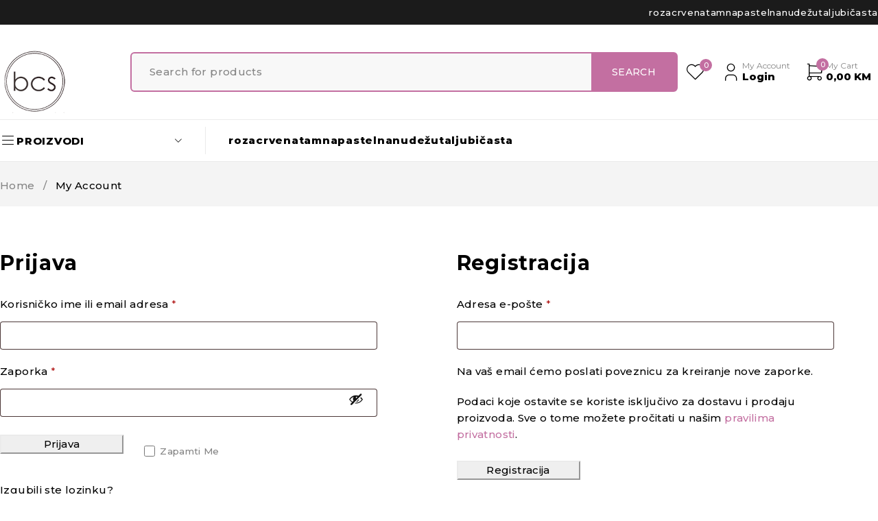

--- FILE ---
content_type: text/html; charset=UTF-8
request_url: https://bcs-bih.com/my-account-2/
body_size: 21232
content:
<!DOCTYPE html>
<html lang="hr">
<head>
	<meta charset="UTF-8" />

	<meta name="viewport" content="width=device-width, initial-scale=1.0, maximum-scale=1" />

	<link rel="profile" href="//gmpg.org/xfn/11" />
					<script>document.documentElement.className = document.documentElement.className + ' yes-js js_active js'</script>
			<title>My Account</title>
<meta name='robots' content='max-image-preview:large, noindex, follow' />
	<style>img:is([sizes="auto" i], [sizes^="auto," i]) { contain-intrinsic-size: 3000px 1500px }</style>
	<link rel='dns-prefetch' href='//fonts.googleapis.com' />
<link rel='preconnect' href='https://fonts.gstatic.com' crossorigin />
<link rel="alternate" type="application/rss+xml" title=" &raquo; Kanal" href="https://bcs-bih.com/feed/" />
<link rel="alternate" type="application/rss+xml" title=" &raquo; Kanal komentara" href="https://bcs-bih.com/comments/feed/" />
<script type="text/javascript">
/* <![CDATA[ */
window._wpemojiSettings = {"baseUrl":"https:\/\/s.w.org\/images\/core\/emoji\/15.0.3\/72x72\/","ext":".png","svgUrl":"https:\/\/s.w.org\/images\/core\/emoji\/15.0.3\/svg\/","svgExt":".svg","source":{"concatemoji":"https:\/\/bcs-bih.com\/wp-includes\/js\/wp-emoji-release.min.js?ver=6.7.4"}};
/*! This file is auto-generated */
!function(i,n){var o,s,e;function c(e){try{var t={supportTests:e,timestamp:(new Date).valueOf()};sessionStorage.setItem(o,JSON.stringify(t))}catch(e){}}function p(e,t,n){e.clearRect(0,0,e.canvas.width,e.canvas.height),e.fillText(t,0,0);var t=new Uint32Array(e.getImageData(0,0,e.canvas.width,e.canvas.height).data),r=(e.clearRect(0,0,e.canvas.width,e.canvas.height),e.fillText(n,0,0),new Uint32Array(e.getImageData(0,0,e.canvas.width,e.canvas.height).data));return t.every(function(e,t){return e===r[t]})}function u(e,t,n){switch(t){case"flag":return n(e,"\ud83c\udff3\ufe0f\u200d\u26a7\ufe0f","\ud83c\udff3\ufe0f\u200b\u26a7\ufe0f")?!1:!n(e,"\ud83c\uddfa\ud83c\uddf3","\ud83c\uddfa\u200b\ud83c\uddf3")&&!n(e,"\ud83c\udff4\udb40\udc67\udb40\udc62\udb40\udc65\udb40\udc6e\udb40\udc67\udb40\udc7f","\ud83c\udff4\u200b\udb40\udc67\u200b\udb40\udc62\u200b\udb40\udc65\u200b\udb40\udc6e\u200b\udb40\udc67\u200b\udb40\udc7f");case"emoji":return!n(e,"\ud83d\udc26\u200d\u2b1b","\ud83d\udc26\u200b\u2b1b")}return!1}function f(e,t,n){var r="undefined"!=typeof WorkerGlobalScope&&self instanceof WorkerGlobalScope?new OffscreenCanvas(300,150):i.createElement("canvas"),a=r.getContext("2d",{willReadFrequently:!0}),o=(a.textBaseline="top",a.font="600 32px Arial",{});return e.forEach(function(e){o[e]=t(a,e,n)}),o}function t(e){var t=i.createElement("script");t.src=e,t.defer=!0,i.head.appendChild(t)}"undefined"!=typeof Promise&&(o="wpEmojiSettingsSupports",s=["flag","emoji"],n.supports={everything:!0,everythingExceptFlag:!0},e=new Promise(function(e){i.addEventListener("DOMContentLoaded",e,{once:!0})}),new Promise(function(t){var n=function(){try{var e=JSON.parse(sessionStorage.getItem(o));if("object"==typeof e&&"number"==typeof e.timestamp&&(new Date).valueOf()<e.timestamp+604800&&"object"==typeof e.supportTests)return e.supportTests}catch(e){}return null}();if(!n){if("undefined"!=typeof Worker&&"undefined"!=typeof OffscreenCanvas&&"undefined"!=typeof URL&&URL.createObjectURL&&"undefined"!=typeof Blob)try{var e="postMessage("+f.toString()+"("+[JSON.stringify(s),u.toString(),p.toString()].join(",")+"));",r=new Blob([e],{type:"text/javascript"}),a=new Worker(URL.createObjectURL(r),{name:"wpTestEmojiSupports"});return void(a.onmessage=function(e){c(n=e.data),a.terminate(),t(n)})}catch(e){}c(n=f(s,u,p))}t(n)}).then(function(e){for(var t in e)n.supports[t]=e[t],n.supports.everything=n.supports.everything&&n.supports[t],"flag"!==t&&(n.supports.everythingExceptFlag=n.supports.everythingExceptFlag&&n.supports[t]);n.supports.everythingExceptFlag=n.supports.everythingExceptFlag&&!n.supports.flag,n.DOMReady=!1,n.readyCallback=function(){n.DOMReady=!0}}).then(function(){return e}).then(function(){var e;n.supports.everything||(n.readyCallback(),(e=n.source||{}).concatemoji?t(e.concatemoji):e.wpemoji&&e.twemoji&&(t(e.twemoji),t(e.wpemoji)))}))}((window,document),window._wpemojiSettings);
/* ]]> */
</script>
<link rel='stylesheet' id='elementor-frontend-css' href='https://bcs-bih.com/wp-content/uploads/elementor/css/custom-frontend.min.css?ver=1769488893' type='text/css' media='all' />
<link rel='stylesheet' id='elementor-post-755-css' href='https://bcs-bih.com/wp-content/uploads/elementor/css/post-755.css?ver=1769488893' type='text/css' media='all' />
<link rel='stylesheet' id='font-awesome-css' href='https://bcs-bih.com/wp-content/plugins/elementor/assets/lib/font-awesome/css/font-awesome.min.css?ver=4.7.0' type='text/css' media='all' />
<style id='font-awesome-inline-css' type='text/css'>
[data-font="FontAwesome"]:before {font-family: 'FontAwesome' !important;content: attr(data-icon) !important;speak: none !important;font-weight: normal !important;font-variant: normal !important;text-transform: none !important;line-height: 1 !important;font-style: normal !important;-webkit-font-smoothing: antialiased !important;-moz-osx-font-smoothing: grayscale !important;}
</style>
<style id='wp-emoji-styles-inline-css' type='text/css'>

	img.wp-smiley, img.emoji {
		display: inline !important;
		border: none !important;
		box-shadow: none !important;
		height: 1em !important;
		width: 1em !important;
		margin: 0 0.07em !important;
		vertical-align: -0.1em !important;
		background: none !important;
		padding: 0 !important;
	}
</style>
<link rel='stylesheet' id='wp-block-library-css' href='https://bcs-bih.com/wp-includes/css/dist/block-library/style.min.css?ver=6.7.4' type='text/css' media='all' />
<link rel='stylesheet' id='jquery-selectBox-css' href='https://bcs-bih.com/wp-content/plugins/yith-woocommerce-wishlist/assets/css/jquery.selectBox.css?ver=1.2.0' type='text/css' media='all' />
<link rel='stylesheet' id='woocommerce_prettyPhoto_css-css' href='//bcs-bih.com/wp-content/plugins/woocommerce/assets/css/prettyPhoto.css?ver=3.1.6' type='text/css' media='all' />
<link rel='stylesheet' id='yith-wcwl-main-css' href='https://bcs-bih.com/wp-content/plugins/yith-woocommerce-wishlist/assets/css/style.css?ver=4.12.0' type='text/css' media='all' />
<style id='yith-wcwl-main-inline-css' type='text/css'>
 :root { --rounded-corners-radius: 16px; --add-to-cart-rounded-corners-radius: 16px; --color-headers-background: #F4F4F4; --feedback-duration: 3s } 
 :root { --rounded-corners-radius: 16px; --add-to-cart-rounded-corners-radius: 16px; --color-headers-background: #F4F4F4; --feedback-duration: 3s } 
</style>
<style id='classic-theme-styles-inline-css' type='text/css'>
/*! This file is auto-generated */
.wp-block-button__link{color:#fff;background-color:#32373c;border-radius:9999px;box-shadow:none;text-decoration:none;padding:calc(.667em + 2px) calc(1.333em + 2px);font-size:1.125em}.wp-block-file__button{background:#32373c;color:#fff;text-decoration:none}
</style>
<style id='global-styles-inline-css' type='text/css'>
:root{--wp--preset--aspect-ratio--square: 1;--wp--preset--aspect-ratio--4-3: 4/3;--wp--preset--aspect-ratio--3-4: 3/4;--wp--preset--aspect-ratio--3-2: 3/2;--wp--preset--aspect-ratio--2-3: 2/3;--wp--preset--aspect-ratio--16-9: 16/9;--wp--preset--aspect-ratio--9-16: 9/16;--wp--preset--color--black: #000000;--wp--preset--color--cyan-bluish-gray: #abb8c3;--wp--preset--color--white: #ffffff;--wp--preset--color--pale-pink: #f78da7;--wp--preset--color--vivid-red: #cf2e2e;--wp--preset--color--luminous-vivid-orange: #ff6900;--wp--preset--color--luminous-vivid-amber: #fcb900;--wp--preset--color--light-green-cyan: #7bdcb5;--wp--preset--color--vivid-green-cyan: #00d084;--wp--preset--color--pale-cyan-blue: #8ed1fc;--wp--preset--color--vivid-cyan-blue: #0693e3;--wp--preset--color--vivid-purple: #9b51e0;--wp--preset--gradient--vivid-cyan-blue-to-vivid-purple: linear-gradient(135deg,rgba(6,147,227,1) 0%,rgb(155,81,224) 100%);--wp--preset--gradient--light-green-cyan-to-vivid-green-cyan: linear-gradient(135deg,rgb(122,220,180) 0%,rgb(0,208,130) 100%);--wp--preset--gradient--luminous-vivid-amber-to-luminous-vivid-orange: linear-gradient(135deg,rgba(252,185,0,1) 0%,rgba(255,105,0,1) 100%);--wp--preset--gradient--luminous-vivid-orange-to-vivid-red: linear-gradient(135deg,rgba(255,105,0,1) 0%,rgb(207,46,46) 100%);--wp--preset--gradient--very-light-gray-to-cyan-bluish-gray: linear-gradient(135deg,rgb(238,238,238) 0%,rgb(169,184,195) 100%);--wp--preset--gradient--cool-to-warm-spectrum: linear-gradient(135deg,rgb(74,234,220) 0%,rgb(151,120,209) 20%,rgb(207,42,186) 40%,rgb(238,44,130) 60%,rgb(251,105,98) 80%,rgb(254,248,76) 100%);--wp--preset--gradient--blush-light-purple: linear-gradient(135deg,rgb(255,206,236) 0%,rgb(152,150,240) 100%);--wp--preset--gradient--blush-bordeaux: linear-gradient(135deg,rgb(254,205,165) 0%,rgb(254,45,45) 50%,rgb(107,0,62) 100%);--wp--preset--gradient--luminous-dusk: linear-gradient(135deg,rgb(255,203,112) 0%,rgb(199,81,192) 50%,rgb(65,88,208) 100%);--wp--preset--gradient--pale-ocean: linear-gradient(135deg,rgb(255,245,203) 0%,rgb(182,227,212) 50%,rgb(51,167,181) 100%);--wp--preset--gradient--electric-grass: linear-gradient(135deg,rgb(202,248,128) 0%,rgb(113,206,126) 100%);--wp--preset--gradient--midnight: linear-gradient(135deg,rgb(2,3,129) 0%,rgb(40,116,252) 100%);--wp--preset--font-size--small: 13px;--wp--preset--font-size--medium: 20px;--wp--preset--font-size--large: 36px;--wp--preset--font-size--x-large: 42px;--wp--preset--spacing--20: 0.44rem;--wp--preset--spacing--30: 0.67rem;--wp--preset--spacing--40: 1rem;--wp--preset--spacing--50: 1.5rem;--wp--preset--spacing--60: 2.25rem;--wp--preset--spacing--70: 3.38rem;--wp--preset--spacing--80: 5.06rem;--wp--preset--shadow--natural: 6px 6px 9px rgba(0, 0, 0, 0.2);--wp--preset--shadow--deep: 12px 12px 50px rgba(0, 0, 0, 0.4);--wp--preset--shadow--sharp: 6px 6px 0px rgba(0, 0, 0, 0.2);--wp--preset--shadow--outlined: 6px 6px 0px -3px rgba(255, 255, 255, 1), 6px 6px rgba(0, 0, 0, 1);--wp--preset--shadow--crisp: 6px 6px 0px rgba(0, 0, 0, 1);}:where(.is-layout-flex){gap: 0.5em;}:where(.is-layout-grid){gap: 0.5em;}body .is-layout-flex{display: flex;}.is-layout-flex{flex-wrap: wrap;align-items: center;}.is-layout-flex > :is(*, div){margin: 0;}body .is-layout-grid{display: grid;}.is-layout-grid > :is(*, div){margin: 0;}:where(.wp-block-columns.is-layout-flex){gap: 2em;}:where(.wp-block-columns.is-layout-grid){gap: 2em;}:where(.wp-block-post-template.is-layout-flex){gap: 1.25em;}:where(.wp-block-post-template.is-layout-grid){gap: 1.25em;}.has-black-color{color: var(--wp--preset--color--black) !important;}.has-cyan-bluish-gray-color{color: var(--wp--preset--color--cyan-bluish-gray) !important;}.has-white-color{color: var(--wp--preset--color--white) !important;}.has-pale-pink-color{color: var(--wp--preset--color--pale-pink) !important;}.has-vivid-red-color{color: var(--wp--preset--color--vivid-red) !important;}.has-luminous-vivid-orange-color{color: var(--wp--preset--color--luminous-vivid-orange) !important;}.has-luminous-vivid-amber-color{color: var(--wp--preset--color--luminous-vivid-amber) !important;}.has-light-green-cyan-color{color: var(--wp--preset--color--light-green-cyan) !important;}.has-vivid-green-cyan-color{color: var(--wp--preset--color--vivid-green-cyan) !important;}.has-pale-cyan-blue-color{color: var(--wp--preset--color--pale-cyan-blue) !important;}.has-vivid-cyan-blue-color{color: var(--wp--preset--color--vivid-cyan-blue) !important;}.has-vivid-purple-color{color: var(--wp--preset--color--vivid-purple) !important;}.has-black-background-color{background-color: var(--wp--preset--color--black) !important;}.has-cyan-bluish-gray-background-color{background-color: var(--wp--preset--color--cyan-bluish-gray) !important;}.has-white-background-color{background-color: var(--wp--preset--color--white) !important;}.has-pale-pink-background-color{background-color: var(--wp--preset--color--pale-pink) !important;}.has-vivid-red-background-color{background-color: var(--wp--preset--color--vivid-red) !important;}.has-luminous-vivid-orange-background-color{background-color: var(--wp--preset--color--luminous-vivid-orange) !important;}.has-luminous-vivid-amber-background-color{background-color: var(--wp--preset--color--luminous-vivid-amber) !important;}.has-light-green-cyan-background-color{background-color: var(--wp--preset--color--light-green-cyan) !important;}.has-vivid-green-cyan-background-color{background-color: var(--wp--preset--color--vivid-green-cyan) !important;}.has-pale-cyan-blue-background-color{background-color: var(--wp--preset--color--pale-cyan-blue) !important;}.has-vivid-cyan-blue-background-color{background-color: var(--wp--preset--color--vivid-cyan-blue) !important;}.has-vivid-purple-background-color{background-color: var(--wp--preset--color--vivid-purple) !important;}.has-black-border-color{border-color: var(--wp--preset--color--black) !important;}.has-cyan-bluish-gray-border-color{border-color: var(--wp--preset--color--cyan-bluish-gray) !important;}.has-white-border-color{border-color: var(--wp--preset--color--white) !important;}.has-pale-pink-border-color{border-color: var(--wp--preset--color--pale-pink) !important;}.has-vivid-red-border-color{border-color: var(--wp--preset--color--vivid-red) !important;}.has-luminous-vivid-orange-border-color{border-color: var(--wp--preset--color--luminous-vivid-orange) !important;}.has-luminous-vivid-amber-border-color{border-color: var(--wp--preset--color--luminous-vivid-amber) !important;}.has-light-green-cyan-border-color{border-color: var(--wp--preset--color--light-green-cyan) !important;}.has-vivid-green-cyan-border-color{border-color: var(--wp--preset--color--vivid-green-cyan) !important;}.has-pale-cyan-blue-border-color{border-color: var(--wp--preset--color--pale-cyan-blue) !important;}.has-vivid-cyan-blue-border-color{border-color: var(--wp--preset--color--vivid-cyan-blue) !important;}.has-vivid-purple-border-color{border-color: var(--wp--preset--color--vivid-purple) !important;}.has-vivid-cyan-blue-to-vivid-purple-gradient-background{background: var(--wp--preset--gradient--vivid-cyan-blue-to-vivid-purple) !important;}.has-light-green-cyan-to-vivid-green-cyan-gradient-background{background: var(--wp--preset--gradient--light-green-cyan-to-vivid-green-cyan) !important;}.has-luminous-vivid-amber-to-luminous-vivid-orange-gradient-background{background: var(--wp--preset--gradient--luminous-vivid-amber-to-luminous-vivid-orange) !important;}.has-luminous-vivid-orange-to-vivid-red-gradient-background{background: var(--wp--preset--gradient--luminous-vivid-orange-to-vivid-red) !important;}.has-very-light-gray-to-cyan-bluish-gray-gradient-background{background: var(--wp--preset--gradient--very-light-gray-to-cyan-bluish-gray) !important;}.has-cool-to-warm-spectrum-gradient-background{background: var(--wp--preset--gradient--cool-to-warm-spectrum) !important;}.has-blush-light-purple-gradient-background{background: var(--wp--preset--gradient--blush-light-purple) !important;}.has-blush-bordeaux-gradient-background{background: var(--wp--preset--gradient--blush-bordeaux) !important;}.has-luminous-dusk-gradient-background{background: var(--wp--preset--gradient--luminous-dusk) !important;}.has-pale-ocean-gradient-background{background: var(--wp--preset--gradient--pale-ocean) !important;}.has-electric-grass-gradient-background{background: var(--wp--preset--gradient--electric-grass) !important;}.has-midnight-gradient-background{background: var(--wp--preset--gradient--midnight) !important;}.has-small-font-size{font-size: var(--wp--preset--font-size--small) !important;}.has-medium-font-size{font-size: var(--wp--preset--font-size--medium) !important;}.has-large-font-size{font-size: var(--wp--preset--font-size--large) !important;}.has-x-large-font-size{font-size: var(--wp--preset--font-size--x-large) !important;}
:where(.wp-block-post-template.is-layout-flex){gap: 1.25em;}:where(.wp-block-post-template.is-layout-grid){gap: 1.25em;}
:where(.wp-block-columns.is-layout-flex){gap: 2em;}:where(.wp-block-columns.is-layout-grid){gap: 2em;}
:root :where(.wp-block-pullquote){font-size: 1.5em;line-height: 1.6;}
</style>
<link rel='stylesheet' id='contact-form-7-css' href='https://bcs-bih.com/wp-content/plugins/contact-form-7/includes/css/styles.css?ver=6.1.4' type='text/css' media='all' />
<link rel='stylesheet' id='dashicons-css' href='https://bcs-bih.com/wp-includes/css/dashicons.min.css?ver=6.7.4' type='text/css' media='all' />
<style id='dashicons-inline-css' type='text/css'>
[data-font="Dashicons"]:before {font-family: 'Dashicons' !important;content: attr(data-icon) !important;speak: none !important;font-weight: normal !important;font-variant: normal !important;text-transform: none !important;line-height: 1 !important;font-style: normal !important;-webkit-font-smoothing: antialiased !important;-moz-osx-font-smoothing: grayscale !important;}
</style>
<link rel='stylesheet' id='rmp-menu-styles-css' href='https://bcs-bih.com/wp-content/uploads/rmp-menu/css/rmp-menu.css?ver=22.40.02' type='text/css' media='all' />
<link rel='stylesheet' id='ts-style-css' href='https://bcs-bih.com/wp-content/plugins/themesky/css/themesky.css?ver=1.0.0' type='text/css' media='all' />
<link rel='stylesheet' id='swiper-css' href='https://bcs-bih.com/wp-content/plugins/themesky/css/swiper-bundle.min.css?ver=1.0.0' type='text/css' media='all' />
<link rel='stylesheet' id='select2-css' href='https://bcs-bih.com/wp-content/plugins/woocommerce/assets/css/select2.css?ver=10.3.7' type='text/css' media='all' />
<link rel='stylesheet' id='woocommerce-layout-css' href='https://bcs-bih.com/wp-content/plugins/woocommerce/assets/css/woocommerce-layout.css?ver=10.3.7' type='text/css' media='all' />
<link rel='stylesheet' id='woocommerce-smallscreen-css' href='https://bcs-bih.com/wp-content/plugins/woocommerce/assets/css/woocommerce-smallscreen.css?ver=10.3.7' type='text/css' media='only screen and (max-width: 768px)' />
<link rel='stylesheet' id='woocommerce-general-css' href='https://bcs-bih.com/wp-content/plugins/woocommerce/assets/css/woocommerce.css?ver=10.3.7' type='text/css' media='all' />
<style id='woocommerce-inline-inline-css' type='text/css'>
.woocommerce form .form-row .required { visibility: visible; }
</style>
<link rel='stylesheet' id='wt-smart-coupon-for-woo-css' href='https://bcs-bih.com/wp-content/plugins/wt-smart-coupons-for-woocommerce/public/css/wt-smart-coupon-public.css?ver=2.2.7' type='text/css' media='all' />
<link rel='stylesheet' id='happy-icons-css' href='https://bcs-bih.com/wp-content/plugins/happy-elementor-addons/assets/fonts/style.min.css?ver=3.20.7' type='text/css' media='all' />
<link rel='stylesheet' id='brands-styles-css' href='https://bcs-bih.com/wp-content/plugins/woocommerce/assets/css/brands.css?ver=10.3.7' type='text/css' media='all' />
<link rel='stylesheet' id='jquery-fixedheadertable-style-css' href='https://bcs-bih.com/wp-content/plugins/yith-woocommerce-compare/assets/css/jquery.dataTables.css?ver=1.10.18' type='text/css' media='all' />
<link rel='stylesheet' id='yith_woocompare_page-css' href='https://bcs-bih.com/wp-content/plugins/yith-woocommerce-compare/assets/css/compare.css?ver=3.7.0' type='text/css' media='all' />
<link rel='stylesheet' id='yith-woocompare-widget-css' href='https://bcs-bih.com/wp-content/plugins/yith-woocommerce-compare/assets/css/widget.css?ver=3.7.0' type='text/css' media='all' />
<link rel='stylesheet' id='ekit-widget-styles-css' href='https://bcs-bih.com/wp-content/plugins/elementskit-lite/widgets/init/assets/css/widget-styles.css?ver=3.7.8' type='text/css' media='all' />
<link rel='stylesheet' id='ekit-responsive-css' href='https://bcs-bih.com/wp-content/plugins/elementskit-lite/widgets/init/assets/css/responsive.css?ver=3.7.8' type='text/css' media='all' />
<link rel="preload" as="style" href="https://fonts.googleapis.com/css?family=Montserrat:100,200,300,400,500,600,700,800,900,100italic,200italic,300italic,400italic,500italic,600italic,700italic,800italic,900italic&#038;display=swap&#038;ver=1717355681" /><link rel="stylesheet" href="https://fonts.googleapis.com/css?family=Montserrat:100,200,300,400,500,600,700,800,900,100italic,200italic,300italic,400italic,500italic,600italic,700italic,800italic,900italic&#038;display=swap&#038;ver=1717355681" media="print" onload="this.media='all'"><noscript><link rel="stylesheet" href="https://fonts.googleapis.com/css?family=Montserrat:100,200,300,400,500,600,700,800,900,100italic,200italic,300italic,400italic,500italic,600italic,700italic,800italic,900italic&#038;display=swap&#038;ver=1717355681" /></noscript><link rel='stylesheet' id='font-awesome-5-css' href='https://bcs-bih.com/wp-content/themes/ecomall/css/fontawesome.min.css?ver=1.0.3' type='text/css' media='all' />
<link rel='stylesheet' id='font-tb-icons-css' href='https://bcs-bih.com/wp-content/themes/ecomall/css/tb-icons.min.css?ver=1.0.3' type='text/css' media='all' />
<link rel='stylesheet' id='ecomall-reset-css' href='https://bcs-bih.com/wp-content/themes/ecomall/css/reset.css?ver=1.0.3' type='text/css' media='all' />
<link rel='stylesheet' id='ecomall-style-css' href='https://bcs-bih.com/wp-content/themes/ecomall/style.css?ver=1.0.3' type='text/css' media='all' />
<link rel='stylesheet' id='ecomall-responsive-css' href='https://bcs-bih.com/wp-content/themes/ecomall/css/responsive.css?ver=1.0.3' type='text/css' media='all' />
<link rel='stylesheet' id='ecomall-dynamic-css-css' href='https://bcs-bih.com/wp-content/uploads/ecomall.css?ver=1717355681' type='text/css' media='all' />
<link rel='stylesheet' id='elementor-gf-local-jost-css' href='https://bcs-bih.com/wp-content/uploads/elementor/google-fonts/css/jost.css?ver=1742272271' type='text/css' media='all' />
<link rel='stylesheet' id='elementor-icons-ekiticons-css' href='https://bcs-bih.com/wp-content/plugins/elementskit-lite/modules/elementskit-icon-pack/assets/css/ekiticons.css?ver=3.7.8' type='text/css' media='all' />
<link rel='stylesheet' id='elementor-icons-shared-1-css' href='https://bcs-bih.com/wp-content/plugins/happy-elementor-addons/assets/fonts/style.min.css?ver=3.20.7' type='text/css' media='all' />
<link rel='stylesheet' id='elementor-icons-happy-icons-css' href='https://bcs-bih.com/wp-content/plugins/happy-elementor-addons/assets/fonts/style.min.css?ver=3.20.7' type='text/css' media='all' />
<script type="text/template" id="tmpl-variation-template">
	<div class="woocommerce-variation-description">{{{ data.variation.variation_description }}}</div>
	<div class="woocommerce-variation-price">{{{ data.variation.price_html }}}</div>
	<div class="woocommerce-variation-availability">{{{ data.variation.availability_html }}}</div>
</script>
<script type="text/template" id="tmpl-unavailable-variation-template">
	<p role="alert">Oprostite ali ovaj proizvod nije dostupan. Molimo izaberite drugu kombinaciju.</p>
</script>
<script type="text/javascript" src="https://bcs-bih.com/wp-includes/js/jquery/jquery.min.js?ver=3.7.1" id="jquery-core-js"></script>
<script type="text/javascript" src="https://bcs-bih.com/wp-includes/js/jquery/jquery-migrate.min.js?ver=3.4.1" id="jquery-migrate-js"></script>
<script type="text/javascript" src="https://bcs-bih.com/wp-content/plugins/woocommerce/assets/js/selectWoo/selectWoo.full.min.js?ver=1.0.9-wc.10.3.7" id="selectWoo-js" defer="defer" data-wp-strategy="defer"></script>
<script type="text/javascript" src="https://bcs-bih.com/wp-content/plugins/woocommerce/assets/js/frontend/account-i18n.min.js?ver=10.3.7" id="wc-account-i18n-js" defer="defer" data-wp-strategy="defer"></script>
<script type="text/javascript" src="https://bcs-bih.com/wp-content/plugins/woocommerce/assets/js/jquery-blockui/jquery.blockUI.min.js?ver=2.7.0-wc.10.3.7" id="wc-jquery-blockui-js" defer="defer" data-wp-strategy="defer"></script>
<script type="text/javascript" src="https://bcs-bih.com/wp-content/plugins/woocommerce/assets/js/js-cookie/js.cookie.min.js?ver=2.1.4-wc.10.3.7" id="wc-js-cookie-js" defer="defer" data-wp-strategy="defer"></script>
<script type="text/javascript" id="woocommerce-js-extra">
/* <![CDATA[ */
var woocommerce_params = {"ajax_url":"\/wp-admin\/admin-ajax.php","wc_ajax_url":"\/?wc-ajax=%%endpoint%%","i18n_password_show":"Prika\u017ei lozinku","i18n_password_hide":"Sakrij lozinku"};
/* ]]> */
</script>
<script type="text/javascript" src="https://bcs-bih.com/wp-content/plugins/woocommerce/assets/js/frontend/woocommerce.min.js?ver=10.3.7" id="woocommerce-js" defer="defer" data-wp-strategy="defer"></script>
<script type="text/javascript" id="wt-smart-coupon-for-woo-js-extra">
/* <![CDATA[ */
var WTSmartCouponOBJ = {"ajaxurl":"https:\/\/bcs-bih.com\/wp-admin\/admin-ajax.php","wc_ajax_url":"https:\/\/bcs-bih.com\/?wc-ajax=","nonces":{"public":"3339609907","apply_coupon":"42f126f931"},"labels":{"please_wait":"Please wait...","choose_variation":"Please choose a variation","error":"Error !!!"},"shipping_method":[],"payment_method":"","is_cart":""};
/* ]]> */
</script>
<script type="text/javascript" src="https://bcs-bih.com/wp-content/plugins/wt-smart-coupons-for-woocommerce/public/js/wt-smart-coupon-public.js?ver=2.2.7" id="wt-smart-coupon-for-woo-js"></script>
<script type="text/javascript" src="https://bcs-bih.com/wp-content/plugins/happy-elementor-addons/assets/vendor/dom-purify/purify.min.js?ver=3.1.6" id="dom-purify-js"></script>
<script type="text/javascript" id="ecomall-loading-screen-js-extra">
/* <![CDATA[ */
var ts_loading_screen_opt = {"loading_image":"https:\/\/bcs-bih.com\/wp-content\/themes\/ecomall\/images\/loading\/loading_10.svg"};
/* ]]> */
</script>
<script type="text/javascript" src="https://bcs-bih.com/wp-content/themes/ecomall/js/loading-screen.js?ver=1.0.3" id="ecomall-loading-screen-js"></script>
<script type="text/javascript" id="wc-cart-fragments-js-extra">
/* <![CDATA[ */
var wc_cart_fragments_params = {"ajax_url":"\/wp-admin\/admin-ajax.php","wc_ajax_url":"\/?wc-ajax=%%endpoint%%","cart_hash_key":"wc_cart_hash_eb7e1a08e02e7a4a2b1c6fc67c584163","fragment_name":"wc_fragments_eb7e1a08e02e7a4a2b1c6fc67c584163","request_timeout":"5000"};
/* ]]> */
</script>
<script type="text/javascript" src="https://bcs-bih.com/wp-content/plugins/woocommerce/assets/js/frontend/cart-fragments.min.js?ver=10.3.7" id="wc-cart-fragments-js" defer="defer" data-wp-strategy="defer"></script>
<script type="text/javascript" src="https://bcs-bih.com/wp-content/plugins/woocommerce/assets/js/flexslider/jquery.flexslider.min.js?ver=2.7.2-wc.10.3.7" id="wc-flexslider-js" defer="defer" data-wp-strategy="defer"></script>
<script type="text/javascript" src="https://bcs-bih.com/wp-includes/js/underscore.min.js?ver=1.13.7" id="underscore-js"></script>
<script type="text/javascript" id="wp-util-js-extra">
/* <![CDATA[ */
var _wpUtilSettings = {"ajax":{"url":"\/wp-admin\/admin-ajax.php"}};
/* ]]> */
</script>
<script type="text/javascript" src="https://bcs-bih.com/wp-includes/js/wp-util.min.js?ver=6.7.4" id="wp-util-js"></script>
<script type="text/javascript" id="wc-add-to-cart-variation-js-extra">
/* <![CDATA[ */
var wc_add_to_cart_variation_params = {"wc_ajax_url":"\/?wc-ajax=%%endpoint%%","i18n_no_matching_variations_text":"Oprostite, nema proizvoda koji zadovoljavaju va\u0161u selekciju. Molimo probajte sa drugom kombinacijom.","i18n_make_a_selection_text":"Izaberite opcije proizvoda prije dodavanja u ko\u0161aricu","i18n_unavailable_text":"Oprostite ali ovaj proizvod nije dostupan. Molimo izaberite drugu kombinaciju.","i18n_reset_alert_text":"Va\u0161 odabir je ponovno pokrenut. Odaberite neke opcije proizvoda prije dodavanja ovog proizvoda u ko\u0161aricu."};
/* ]]> */
</script>
<script type="text/javascript" src="https://bcs-bih.com/wp-content/plugins/woocommerce/assets/js/frontend/add-to-cart-variation.min.js?ver=10.3.7" id="wc-add-to-cart-variation-js" defer="defer" data-wp-strategy="defer"></script>
<script type="text/javascript" src="https://bcs-bih.com/wp-content/plugins/woocommerce/assets/js/zoom/jquery.zoom.min.js?ver=1.7.21-wc.10.3.7" id="wc-zoom-js" defer="defer" data-wp-strategy="defer"></script>
<link rel="https://api.w.org/" href="https://bcs-bih.com/wp-json/" /><link rel="alternate" title="JSON" type="application/json" href="https://bcs-bih.com/wp-json/wp/v2/pages/9" /><link rel="EditURI" type="application/rsd+xml" title="RSD" href="https://bcs-bih.com/xmlrpc.php?rsd" />
<meta name="generator" content="WordPress 6.7.4" />
<meta name="generator" content="WooCommerce 10.3.7" />
<link rel="canonical" href="https://bcs-bih.com/my-account-2/" />
<link rel='shortlink' href='https://bcs-bih.com/?p=9' />
<link rel="alternate" title="oEmbed (JSON)" type="application/json+oembed" href="https://bcs-bih.com/wp-json/oembed/1.0/embed?url=https%3A%2F%2Fbcs-bih.com%2Fmy-account-2%2F" />
<link rel="alternate" title="oEmbed (XML)" type="text/xml+oembed" href="https://bcs-bih.com/wp-json/oembed/1.0/embed?url=https%3A%2F%2Fbcs-bih.com%2Fmy-account-2%2F&#038;format=xml" />
<meta name="generator" content="Redux 4.5.10" /><meta name="google-site-verification" content="oFi-9iq-C2Xkw9EL9gRJfs1m4J6n45OmNNtOJ4wTLoQ" />
<!-- Google Tag Manager -->
<script>(function(w,d,s,l,i){w[l]=w[l]||[];w[l].push({'gtm.start':
new Date().getTime(),event:'gtm.js'});var f=d.getElementsByTagName(s)[0],
j=d.createElement(s),dl=l!='dataLayer'?'&l='+l:'';j.async=true;j.src=
'https://www.googletagmanager.com/gtm.js?id='+i+dl;f.parentNode.insertBefore(j,f);
})(window,document,'script','dataLayer','GTM-WZVFTGZ');</script>
<!-- End Google Tag Manager -->
<!-- Global site tag (gtag.js) - Google Analytics -->
<script async src="https://www.googletagmanager.com/gtag/js?id=UA-202889328-1"></script>
<script>
  window.dataLayer = window.dataLayer || [];
  function gtag(){dataLayer.push(arguments);}
  gtag('js', new Date());

  gtag('config', 'UA-202889328-1');
</script>	<noscript><style>.woocommerce-product-gallery{ opacity: 1 !important; }</style></noscript>
	<meta name="generator" content="Elementor 3.34.3; features: additional_custom_breakpoints; settings: css_print_method-external, google_font-enabled, font_display-auto">
<style type="text/css">.recentcomments a{display:inline !important;padding:0 !important;margin:0 !important;}</style>			<style>
				.e-con.e-parent:nth-of-type(n+4):not(.e-lazyloaded):not(.e-no-lazyload),
				.e-con.e-parent:nth-of-type(n+4):not(.e-lazyloaded):not(.e-no-lazyload) * {
					background-image: none !important;
				}
				@media screen and (max-height: 1024px) {
					.e-con.e-parent:nth-of-type(n+3):not(.e-lazyloaded):not(.e-no-lazyload),
					.e-con.e-parent:nth-of-type(n+3):not(.e-lazyloaded):not(.e-no-lazyload) * {
						background-image: none !important;
					}
				}
				@media screen and (max-height: 640px) {
					.e-con.e-parent:nth-of-type(n+2):not(.e-lazyloaded):not(.e-no-lazyload),
					.e-con.e-parent:nth-of-type(n+2):not(.e-lazyloaded):not(.e-no-lazyload) * {
						background-image: none !important;
					}
				}
			</style>
			<meta name="generator" content="Powered by Slider Revolution 6.7.2 - responsive, Mobile-Friendly Slider Plugin for WordPress with comfortable drag and drop interface." />
<link rel="icon" href="https://bcs-bih.com/wp-content/uploads/2021/06/logo_icon-100x100.png" sizes="32x32" />
<link rel="icon" href="https://bcs-bih.com/wp-content/uploads/2021/06/logo_icon-300x300.png" sizes="192x192" />
<link rel="apple-touch-icon" href="https://bcs-bih.com/wp-content/uploads/2021/06/logo_icon-300x300.png" />
<meta name="msapplication-TileImage" content="https://bcs-bih.com/wp-content/uploads/2021/06/logo_icon-300x300.png" />
<script>function setREVStartSize(e){
			//window.requestAnimationFrame(function() {
				window.RSIW = window.RSIW===undefined ? window.innerWidth : window.RSIW;
				window.RSIH = window.RSIH===undefined ? window.innerHeight : window.RSIH;
				try {
					var pw = document.getElementById(e.c).parentNode.offsetWidth,
						newh;
					pw = pw===0 || isNaN(pw) || (e.l=="fullwidth" || e.layout=="fullwidth") ? window.RSIW : pw;
					e.tabw = e.tabw===undefined ? 0 : parseInt(e.tabw);
					e.thumbw = e.thumbw===undefined ? 0 : parseInt(e.thumbw);
					e.tabh = e.tabh===undefined ? 0 : parseInt(e.tabh);
					e.thumbh = e.thumbh===undefined ? 0 : parseInt(e.thumbh);
					e.tabhide = e.tabhide===undefined ? 0 : parseInt(e.tabhide);
					e.thumbhide = e.thumbhide===undefined ? 0 : parseInt(e.thumbhide);
					e.mh = e.mh===undefined || e.mh=="" || e.mh==="auto" ? 0 : parseInt(e.mh,0);
					if(e.layout==="fullscreen" || e.l==="fullscreen")
						newh = Math.max(e.mh,window.RSIH);
					else{
						e.gw = Array.isArray(e.gw) ? e.gw : [e.gw];
						for (var i in e.rl) if (e.gw[i]===undefined || e.gw[i]===0) e.gw[i] = e.gw[i-1];
						e.gh = e.el===undefined || e.el==="" || (Array.isArray(e.el) && e.el.length==0)? e.gh : e.el;
						e.gh = Array.isArray(e.gh) ? e.gh : [e.gh];
						for (var i in e.rl) if (e.gh[i]===undefined || e.gh[i]===0) e.gh[i] = e.gh[i-1];
											
						var nl = new Array(e.rl.length),
							ix = 0,
							sl;
						e.tabw = e.tabhide>=pw ? 0 : e.tabw;
						e.thumbw = e.thumbhide>=pw ? 0 : e.thumbw;
						e.tabh = e.tabhide>=pw ? 0 : e.tabh;
						e.thumbh = e.thumbhide>=pw ? 0 : e.thumbh;
						for (var i in e.rl) nl[i] = e.rl[i]<window.RSIW ? 0 : e.rl[i];
						sl = nl[0];
						for (var i in nl) if (sl>nl[i] && nl[i]>0) { sl = nl[i]; ix=i;}
						var m = pw>(e.gw[ix]+e.tabw+e.thumbw) ? 1 : (pw-(e.tabw+e.thumbw)) / (e.gw[ix]);
						newh =  (e.gh[ix] * m) + (e.tabh + e.thumbh);
					}
					var el = document.getElementById(e.c);
					if (el!==null && el) el.style.height = newh+"px";
					el = document.getElementById(e.c+"_wrapper");
					if (el!==null && el) {
						el.style.height = newh+"px";
						el.style.display = "block";
					}
				} catch(e){
					console.log("Failure at Presize of Slider:" + e)
				}
			//});
		  };</script>
</head>
<body class="page-template-default page page-id-9 wp-custom-logo theme-ecomall woocommerce-account woocommerce-page woocommerce-no-js header-v6 product-label-rectangle product-hover-style-v2 hide-product-description ts_desktop elementor-default elementor-kit-12">
<!-- Google Tag Manager (noscript) -->
<noscript><iframe src="https://www.googletagmanager.com/ns.html?id=GTM-WZVFTGZ"
height="0" width="0" style="display:none;visibility:hidden"></iframe></noscript>
<!-- End Google Tag Manager (noscript) -->			<button type="button"  aria-controls="rmp-container-7857" aria-label="Menu Trigger" id="rmp_menu_trigger-7857"  class="rmp_menu_trigger rmp-menu-trigger-boring">
								<span class="rmp-trigger-box">
									<span class="responsive-menu-pro-inner"></span>
								</span>
					</button>
						<div id="rmp-container-7857" class="rmp-container rmp-container rmp-slide-left">
				<div id="rmp-menu-wrap-7857" class="rmp-menu-wrap"><ul id="rmp-menu-7857" class="rmp-menu" role="menubar" aria-label="BCS"><li id="rmp-menu-item-933" class=" menu-item menu-item-type-custom menu-item-object-custom menu-item-has-children rmp-menu-item rmp-menu-item-has-children rmp-menu-top-level-item" role="none"><a  href="https://bcs-bih.com/category-tag/gel-lakovi/gel-lakovi-gel-lakovi/"  class="rmp-menu-item-link"  role="menuitem"  >Gel lakovi<div class="rmp-menu-subarrow">▼</div></a><ul aria-label="Gel lakovi"
            role="menu" data-depth="2"
            class="rmp-submenu rmp-submenu-depth-1"><li id="rmp-menu-item-934" class=" menu-item menu-item-type-custom menu-item-object-custom rmp-menu-item rmp-menu-sub-level-item" role="none"><a  href="https://bcs-bih.com/category-tag/gel-lakovi/fluo/"  class="rmp-menu-item-link"  role="menuitem"  >Fluo Gel lakovi</a></li><li id="rmp-menu-item-935" class=" menu-item menu-item-type-custom menu-item-object-custom rmp-menu-item rmp-menu-sub-level-item" role="none"><a  href="https://bcs-bih.com/category-tag/gel-lakovi/glitter/"  class="rmp-menu-item-link"  role="menuitem"  >Glitter Gel lakovi</a></li><li id="rmp-menu-item-937" class=" menu-item menu-item-type-custom menu-item-object-custom menu-item-has-children rmp-menu-item rmp-menu-item-has-children rmp-menu-sub-level-item" role="none"><a  href="https://bcs-bih.com/product-tag/gel-lak/"  class="rmp-menu-item-link"  role="menuitem"  >Izaberi boju<div class="rmp-menu-subarrow">▼</div></a><ul aria-label="Izaberi boju"
            role="menu" data-depth="3"
            class="rmp-submenu rmp-submenu-depth-2"><li id="rmp-menu-item-938" class=" menu-item menu-item-type-custom menu-item-object-custom rmp-menu-item rmp-menu-sub-level-item" role="none"><a  href="https://bcs-bih.com/product-tag/bijela/"  class="rmp-menu-item-link"  role="menuitem"  >Bijela</a></li><li id="rmp-menu-item-942" class=" menu-item menu-item-type-custom menu-item-object-custom rmp-menu-item rmp-menu-sub-level-item" role="none"><a  href="https://bcs-bih.com/product-tag/nude/"  class="rmp-menu-item-link"  role="menuitem"  >Nude</a></li><li id="rmp-menu-item-943" class=" menu-item menu-item-type-custom menu-item-object-custom rmp-menu-item rmp-menu-sub-level-item" role="none"><a  href="https://bcs-bih.com/product-tag/pastelna/"  class="rmp-menu-item-link"  role="menuitem"  >Pastelna</a></li><li id="rmp-menu-item-949" class=" menu-item menu-item-type-custom menu-item-object-custom rmp-menu-item rmp-menu-sub-level-item" role="none"><a  href="https://bcs-bih.com/product-tag/zuta/"  class="rmp-menu-item-link"  role="menuitem"  >Žuta</a></li><li id="rmp-menu-item-941" class=" menu-item menu-item-type-custom menu-item-object-custom rmp-menu-item rmp-menu-sub-level-item" role="none"><a  href="https://bcs-bih.com/product-tag/narancasta/"  class="rmp-menu-item-link"  role="menuitem"  >Narančasta</a></li><li id="rmp-menu-item-939" class=" menu-item menu-item-type-custom menu-item-object-custom rmp-menu-item rmp-menu-sub-level-item" role="none"><a  href="https://bcs-bih.com/product-tag/crvena/"  class="rmp-menu-item-link"  role="menuitem"  >Crvena</a></li><li id="rmp-menu-item-945" class=" menu-item menu-item-type-custom menu-item-object-custom rmp-menu-item rmp-menu-sub-level-item" role="none"><a  href="https://bcs-bih.com/product-tag/roza/"  class="rmp-menu-item-link"  role="menuitem"  >Pink</a></li><li id="rmp-menu-item-940" class=" menu-item menu-item-type-custom menu-item-object-custom rmp-menu-item rmp-menu-sub-level-item" role="none"><a  href="https://bcs-bih.com/product-tag/ljubicasta/"  class="rmp-menu-item-link"  role="menuitem"  >Ljubičasta</a></li><li id="rmp-menu-item-944" class=" menu-item menu-item-type-custom menu-item-object-custom rmp-menu-item rmp-menu-sub-level-item" role="none"><a  href="https://bcs-bih.com/product-tag/plava/"  class="rmp-menu-item-link"  role="menuitem"  >Plava</a></li><li id="rmp-menu-item-948" class=" menu-item menu-item-type-custom menu-item-object-custom rmp-menu-item rmp-menu-sub-level-item" role="none"><a  href="https://bcs-bih.com/product-tag/zelena/"  class="rmp-menu-item-link"  role="menuitem"  >Zelena</a></li><li id="rmp-menu-item-946" class=" menu-item menu-item-type-custom menu-item-object-custom rmp-menu-item rmp-menu-sub-level-item" role="none"><a  href="https://bcs-bih.com/product-tag/smeda/"  class="rmp-menu-item-link"  role="menuitem"  >Smeđa</a></li><li id="rmp-menu-item-947" class=" menu-item menu-item-type-custom menu-item-object-custom rmp-menu-item rmp-menu-sub-level-item" role="none"><a  href="https://bcs-bih.com/product-tag/tamna/"  class="rmp-menu-item-link"  role="menuitem"  >Tamne boje</a></li></ul></li></ul></li><li id="rmp-menu-item-936" class=" menu-item menu-item-type-custom menu-item-object-custom rmp-menu-item rmp-menu-top-level-item" role="none"><a  href="https://bcs-bih.com/category-tag/gel-lakovi/base-top/"  class="rmp-menu-item-link"  role="menuitem"  >Base &#038; Top</a></li><li id="rmp-menu-item-951" class=" menu-item menu-item-type-custom menu-item-object-custom rmp-menu-item rmp-menu-top-level-item" role="none"><a  href="https://bcs-bih.com/category-tag/njega-ruku/"  class="rmp-menu-item-link"  role="menuitem"  >Njega ruku</a></li><li id="rmp-menu-item-950" class=" menu-item menu-item-type-custom menu-item-object-custom rmp-menu-item rmp-menu-top-level-item" role="none"><a  href="https://bcs-bih.com/category-tag/njega-nogu/"  class="rmp-menu-item-link"  role="menuitem"  >Njega nogu</a></li><li id="rmp-menu-item-955" class=" menu-item menu-item-type-custom menu-item-object-custom menu-item-has-children rmp-menu-item rmp-menu-item-has-children rmp-menu-top-level-item" role="none"><a  class="rmp-menu-item-link"  role="menuitem"  >Pribor<div class="rmp-menu-subarrow">▼</div></a><ul aria-label="Pribor"
            role="menu" data-depth="2"
            class="rmp-submenu rmp-submenu-depth-1"><li id="rmp-menu-item-956" class=" menu-item menu-item-type-custom menu-item-object-custom rmp-menu-item rmp-menu-sub-level-item" role="none"><a  href="https://bcs-bih.com/category-tag/gel-lakovi/primer/"  class="rmp-menu-item-link"  role="menuitem"  >Primer</a></li><li id="rmp-menu-item-957" class=" menu-item menu-item-type-custom menu-item-object-custom rmp-menu-item rmp-menu-sub-level-item" role="none"><a  href="https://bcs-bih.com/category-tag/gel-lakovi/cleanser/"  class="rmp-menu-item-link"  role="menuitem"  >Cleanser &#8211; Odmašćivači</a></li><li id="rmp-menu-item-958" class=" menu-item menu-item-type-custom menu-item-object-custom rmp-menu-item rmp-menu-sub-level-item" role="none"><a  href="https://bcs-bih.com/category-tag/gel-lakovi/remover/"  class="rmp-menu-item-link"  role="menuitem"  >Remover &#8211; Odstranjivači</a></li></ul></li></ul></div>			<div id="rmp-search-box-7857" class="rmp-search-box">
					<form action="https://bcs-bih.com/" class="rmp-search-form" role="search">
						<input type="search" name="s" title="Search" placeholder="Search" class="rmp-search-box">
					</form>
				</div>
						</div>
			
<div id="page" class="hfeed site">

				
		<!-- Page Slider -->
									
		
<header class="ts-header has-sticky device-show-hotline">
	<div class="header-template">
				<div class="header-top">
			<div class="container">
				<div class="header-left">
										
										
									</div>
				
				<div class="header-right hidden-phone"><nav class="top-header-menu"><ul id="menu-intro" class="menu"><li id="menu-item-7834" class="menu-item menu-item-type-taxonomy menu-item-object-product_tag menu-item-7834"><a href="https://bcs-bih.com/product-tag/roza/">roza</a></li>
<li id="menu-item-7835" class="menu-item menu-item-type-taxonomy menu-item-object-product_tag menu-item-7835"><a href="https://bcs-bih.com/product-tag/crvena/">crvena</a></li>
<li id="menu-item-7836" class="menu-item menu-item-type-taxonomy menu-item-object-product_tag menu-item-7836"><a href="https://bcs-bih.com/product-tag/tamna/">tamna</a></li>
<li id="menu-item-7838" class="menu-item menu-item-type-taxonomy menu-item-object-product_tag menu-item-7838"><a href="https://bcs-bih.com/product-tag/pastelna/">pastelna</a></li>
<li id="menu-item-7839" class="menu-item menu-item-type-taxonomy menu-item-object-product_tag menu-item-7839"><a href="https://bcs-bih.com/product-tag/nude/">nude</a></li>
<li id="menu-item-7840" class="menu-item menu-item-type-taxonomy menu-item-object-product_tag menu-item-7840"><a href="https://bcs-bih.com/product-tag/zuta/">žuta</a></li>
<li id="menu-item-7841" class="menu-item menu-item-type-taxonomy menu-item-object-product_tag menu-item-7841"><a href="https://bcs-bih.com/product-tag/ljubicasta/">ljubičasta</a></li>
</ul></nav></div>
			</div>
		</div>
				
		<div class="header-sticky">
			<div class="header-middle">
				<div class="container">
					
					<div class="header-left">
						<div class="logo-wrapper">		<div class="logo">
			<a href="https://bcs-bih.com/">
							<img src="https://bcs-bih.com/wp-content/uploads/2021/07/logo_bcs_150x150.png" alt="BCS BIH" title="BCS BIH" class="normal-logo" />
						
							<img src="https://bcs-bih.com/wp-content/uploads/2021/07/logo_bcs_150x150.png" alt="BCS BIH" title="BCS BIH" class="mobile-logo" />
						
							<img src="https://bcs-bih.com/wp-content/uploads/2021/07/logo_bcs_150x150.png" alt="BCS BIH" title="BCS BIH" class="sticky-logo" />
			
						</a>
		</div>
		</div>
					</div>
					
					<div class="header-center">
															<div class="ts-search-by-category no-category">
			<form action="https://bcs-bih.com/" method="get">
								<div class="search-table">
					<div class="search-field search-content">
						<input type="text" value="" name="s" placeholder="Search for products" autocomplete="off" />
						<input type="hidden" name="post_type" value="product" />
						<div class="search-button">
							<input type="submit" title="Search" value="Search" />
						</div>
											</div>
				</div>
			</form>
		</div>
													</div>
					
					<div class="header-right">
													<div class="my-wishlist-wrapper hidden-phone">	<a title="Wishlist" href="https://bcs-bih.com/wishlist-2/" class="tini-wishlist">
		<span class="count-number">0</span>
	</a>
	</div>
												
												<div class="search-button search-icon visible-phone">
							<span class="icon"></span>
						</div>
												
												<div class="my-account-wrapper">							
									<div class="ts-tiny-account-wrapper">
			<div class="account-control">
									<a class="login" href="https://bcs-bih.com/my-account-2/"><span><span class="label">My Account</span><span>Login</span></span></a>
								
								<div class="account-dropdown-form dropdown-container">
					<div class="form-content">
						
						<form name="ts-login-form" id="ts-login-form" action="https://bcs-bih.com/wp-login.php" method="post"><p class="login-username">
				<label for="user_login">Username or email address *</label>
				<input type="text" name="log" id="user_login" autocomplete="username" class="input" value="" size="20" />
			</p><p class="login-password">
				<label for="user_pass">Password *</label>
				<input type="password" name="pwd" id="user_pass" autocomplete="current-password" spellcheck="false" class="input" value="" size="20" />
			</p><p class="login-remember"><label><input name="rememberme" type="checkbox" id="rememberme" value="forever" /> Zapamti me</label></p><p class="login-submit">
				<input type="submit" name="wp-submit" id="wp-submit" class="button button-primary" value="Sign in" />
				<input type="hidden" name="redirect_to" value="https://bcs-bih.com/my-account-2/" />
			</p></form>							<div class="create-account-wrapper">
								<span>I&#039;m new client.</span>
								<a class="create-account button-text" href="https://bcs-bih.com/my-account-2/">Create an account</a>
							</div>
													
					</div>
				</div>
								
			</div>
		</div>
		
								</div>
							
												<div class="shopping-cart-wrapper">
										<div class="ts-tiny-cart-wrapper">
								<div class="cart-icon">
					<a class="cart-control" href="https://bcs-bih.com/cart-2/">
						<span class="ic-cart"></span>
						<span class="cart-number">0</span>
						<span class="cart-total"><span class="label">My Cart</span><span class="woocommerce-Price-amount amount"><bdi>0,00&nbsp;<span class="woocommerce-Price-currencySymbol">KM</span></bdi></span></span>
					</a>
				</div>
								
								<div class="cart-dropdown-form dropdown-container woocommerce">
					<div class="form-content">
													<label><svg width="150" height="150" viewBox="0 0 150 150" fill="none" xmlns="http://www.w3.org/2000/svg">
							<path d="M150 0H0V150H150V0Z" fill="white"/>
							<path d="M34.5824 74.3272L33.4081 68.3582C32.1926 62.179 36.9225 56.428 43.2201 56.428H131.802C138.025 56.428 142.737 62.0523 141.647 68.1798L130.534 130.633C129.685 135.406 125.536 138.882 120.689 138.882H56.6221C51.9655 138.882 47.9253 135.668 46.8782 131.13L45.1458 123.623" stroke="#808080" stroke-width="3" stroke-linecap="round"/>
							<path d="M83.5444 17.835C84.4678 16.4594 84.1013 14.5956 82.7257 13.6721C81.35 12.7486 79.4862 13.1152 78.5628 14.4908L47.3503 60.9858C46.4268 62.3614 46.7934 64.2252 48.169 65.1487C49.5446 66.0721 51.4084 65.7056 52.3319 64.33L83.5444 17.835Z" fill="#808080"/>
							<path d="M122.755 64.0173C124.189 64.8469 126.024 64.3569 126.854 62.9227C127.683 61.4885 127.193 59.6533 125.759 58.8237L87.6729 36.7911C86.2387 35.9614 84.4035 36.4515 83.5739 37.8857C82.7442 39.3198 83.2343 41.155 84.6684 41.9847L122.755 64.0173Z" fill="#808080"/>
							<path d="M34.9955 126.991C49.3524 126.991 60.991 115.352 60.991 100.995C60.991 86.6386 49.3524 75 34.9955 75C20.6386 75 9 86.6386 9 100.995C9 115.352 20.6386 126.991 34.9955 126.991Z" stroke="#808080" stroke-width="2" stroke-linejoin="round" stroke-dasharray="5 5"/>
							<path d="M30.7 100.2C30.7 99.3867 30.78 98.64 30.94 97.96C31.1 97.2667 31.3333 96.6734 31.64 96.18C31.9467 95.6734 32.3133 95.2867 32.74 95.02C33.18 94.74 33.6667 94.6 34.2 94.6C34.7467 94.6 35.2333 94.74 35.66 95.02C36.0867 95.2867 36.4533 95.6734 36.76 96.18C37.0667 96.6734 37.3 97.2667 37.46 97.96C37.62 98.64 37.7 99.3867 37.7 100.2C37.7 101.013 37.62 101.767 37.46 102.46C37.3 103.14 37.0667 103.733 36.76 104.24C36.4533 104.733 36.0867 105.12 35.66 105.4C35.2333 105.667 34.7467 105.8 34.2 105.8C33.6667 105.8 33.18 105.667 32.74 105.4C32.3133 105.12 31.9467 104.733 31.64 104.24C31.3333 103.733 31.1 103.14 30.94 102.46C30.78 101.767 30.7 101.013 30.7 100.2ZM29 100.2C29 101.6 29.22 102.84 29.66 103.92C30.1 105 30.7067 105.853 31.48 106.48C32.2667 107.093 33.1733 107.4 34.2 107.4C35.2267 107.4 36.1267 107.093 36.9 106.48C37.6867 105.853 38.3 105 38.74 103.92C39.18 102.84 39.4 101.6 39.4 100.2C39.4 98.8 39.18 97.56 38.74 96.48C38.3 95.4 37.6867 94.5534 36.9 93.94C36.1267 93.3134 35.2267 93 34.2 93C33.1733 93 32.2667 93.3134 31.48 93.94C30.7067 94.5534 30.1 95.4 29.66 96.48C29.22 97.56 29 98.8 29 100.2Z" fill="#808080"/>
							<path d="M84.6121 101.029C85.8347 99.6106 88.8961 97.625 91.3609 101.029" stroke="#808080" stroke-width="3" stroke-linecap="round" stroke-linejoin="round"/>
							<path d="M74.1953 92.2265C75.8158 92.2265 77.1296 90.9128 77.1296 89.2922C77.1296 87.6716 75.8158 86.3579 74.1953 86.3579C72.5747 86.3579 71.261 87.6716 71.261 89.2922C71.261 90.9128 72.5747 92.2265 74.1953 92.2265Z" fill="#808080"/>
							<path d="M103.538 92.226C105.159 92.226 106.472 90.9123 106.472 89.2917C106.472 87.6711 105.159 86.3574 103.538 86.3574C101.917 86.3574 100.604 87.6711 100.604 89.2917C100.604 90.9123 101.917 92.226 103.538 92.226Z" fill="#808080"/>
							</svg>
							<span>Your cart is currently empty</span></label>
											</div>
				</div>
							</div>
								</div>
												
						<div class="icon-menu-sticky-header hidden-phone">
							<span class="icon"></span>
						</div>
						
						<div class="ts-mobile-icon-toggle visible-phone">
							<span class="icon"></span>
						</div>
					</div>
				</div>					
			</div>

			<div class="header-bottom hidden-phone">
				<div class="container">
					<div class="header-left">
						<div class="menu-wrapper">
														<div class="vertical-menu-wrapper hidden-phone">			
								<div class="vertical-menu-heading"><span class="icon"></span><span>PROIZVODI</span></div>
								<nav class="vertical-menu pc-menu ts-mega-menu-wrapper"><ul id="menu-proizvodi" class="menu"><li id="menu-item-933" class="menu-item menu-item-type-custom menu-item-object-custom menu-item-has-children menu-item-933 ts-normal-menu parent">
	<a href="https://bcs-bih.com/category-tag/gel-lakovi/gel-lakovi-gel-lakovi/"><span class="menu-label">Gel lakovi</span></a><span class="ts-menu-drop-icon"></span>
<ul class="sub-menu">
	<li id="menu-item-934" class="menu-item menu-item-type-custom menu-item-object-custom menu-item-934">
		<a href="https://bcs-bih.com/category-tag/gel-lakovi/fluo/"><span class="menu-label">Fluo Gel lakovi</span></a></li>
	<li id="menu-item-935" class="menu-item menu-item-type-custom menu-item-object-custom menu-item-935">
		<a href="https://bcs-bih.com/category-tag/gel-lakovi/glitter/"><span class="menu-label">Glitter Gel lakovi</span></a></li>
	<li id="menu-item-937" class="menu-item menu-item-type-custom menu-item-object-custom menu-item-has-children menu-item-937 parent">
		<a href="https://bcs-bih.com/product-tag/gel-lak/"><span class="menu-label">Izaberi boju</span></a><span class="ts-menu-drop-icon"></span>
	<ul class="sub-menu">
		<li id="menu-item-938" class="menu-item menu-item-type-custom menu-item-object-custom menu-item-938">
			<a href="https://bcs-bih.com/product-tag/bijela/"><span class="menu-label">Bijela</span></a></li>
		<li id="menu-item-942" class="menu-item menu-item-type-custom menu-item-object-custom menu-item-942">
			<a href="https://bcs-bih.com/product-tag/nude/"><span class="menu-label">Nude</span></a></li>
		<li id="menu-item-943" class="menu-item menu-item-type-custom menu-item-object-custom menu-item-943">
			<a href="https://bcs-bih.com/product-tag/pastelna/"><span class="menu-label">Pastelna</span></a></li>
		<li id="menu-item-949" class="menu-item menu-item-type-custom menu-item-object-custom menu-item-949">
			<a href="https://bcs-bih.com/product-tag/zuta/"><span class="menu-label">Žuta</span></a></li>
		<li id="menu-item-941" class="menu-item menu-item-type-custom menu-item-object-custom menu-item-941">
			<a href="https://bcs-bih.com/product-tag/narancasta/"><span class="menu-label">Narančasta</span></a></li>
		<li id="menu-item-939" class="menu-item menu-item-type-custom menu-item-object-custom menu-item-939">
			<a href="https://bcs-bih.com/product-tag/crvena/"><span class="menu-label">Crvena</span></a></li>
		<li id="menu-item-945" class="menu-item menu-item-type-custom menu-item-object-custom menu-item-945">
			<a href="https://bcs-bih.com/product-tag/roza/"><span class="menu-label">Pink</span></a></li>
		<li id="menu-item-940" class="menu-item menu-item-type-custom menu-item-object-custom menu-item-940">
			<a href="https://bcs-bih.com/product-tag/ljubicasta/"><span class="menu-label">Ljubičasta</span></a></li>
		<li id="menu-item-944" class="menu-item menu-item-type-custom menu-item-object-custom menu-item-944">
			<a href="https://bcs-bih.com/product-tag/plava/"><span class="menu-label">Plava</span></a></li>
		<li id="menu-item-948" class="menu-item menu-item-type-custom menu-item-object-custom menu-item-948">
			<a href="https://bcs-bih.com/product-tag/zelena/"><span class="menu-label">Zelena</span></a></li>
		<li id="menu-item-946" class="menu-item menu-item-type-custom menu-item-object-custom menu-item-946">
			<a href="https://bcs-bih.com/product-tag/smeda/"><span class="menu-label">Smeđa</span></a></li>
		<li id="menu-item-947" class="menu-item menu-item-type-custom menu-item-object-custom menu-item-947">
			<a href="https://bcs-bih.com/product-tag/tamna/"><span class="menu-label">Tamne boje</span></a></li>
	</ul>
</li>
</ul>
</li>
<li id="menu-item-936" class="menu-item menu-item-type-custom menu-item-object-custom menu-item-936 ts-normal-menu">
	<a href="https://bcs-bih.com/category-tag/gel-lakovi/base-top/"><span class="menu-label">Base &#038; Top</span></a></li>
<li id="menu-item-951" class="menu-item menu-item-type-custom menu-item-object-custom menu-item-951 ts-normal-menu">
	<a href="https://bcs-bih.com/category-tag/njega-ruku/"><span class="menu-label">Njega ruku</span></a></li>
<li id="menu-item-950" class="menu-item menu-item-type-custom menu-item-object-custom menu-item-950 ts-normal-menu">
	<a href="https://bcs-bih.com/category-tag/njega-nogu/"><span class="menu-label">Njega nogu</span></a></li>
<li id="menu-item-955" class="menu-item menu-item-type-custom menu-item-object-custom menu-item-has-children menu-item-955 ts-normal-menu parent">
	<a><span class="menu-label">Pribor</span></a><span class="ts-menu-drop-icon"></span>
<ul class="sub-menu">
	<li id="menu-item-956" class="menu-item menu-item-type-custom menu-item-object-custom menu-item-956">
		<a href="https://bcs-bih.com/category-tag/gel-lakovi/primer/"><span class="menu-label">Primer</span></a></li>
	<li id="menu-item-957" class="menu-item menu-item-type-custom menu-item-object-custom menu-item-957">
		<a href="https://bcs-bih.com/category-tag/gel-lakovi/cleanser/"><span class="menu-label">Cleanser &#8211; Odmašćivači</span></a></li>
	<li id="menu-item-958" class="menu-item menu-item-type-custom menu-item-object-custom menu-item-958">
		<a href="https://bcs-bih.com/category-tag/gel-lakovi/remover/"><span class="menu-label">Remover &#8211; Odstranjivači</span></a></li>
</ul>
</li>
</ul></nav>							</div>
														
							<div class="ts-menu">
							<nav class="main-menu pc-menu ts-mega-menu-wrapper"><ul id="menu-intro-1" class="menu"><li class="menu-item menu-item-type-taxonomy menu-item-object-product_tag menu-item-7834 ts-normal-menu">
	<a href="https://bcs-bih.com/product-tag/roza/"><span class="menu-label">roza</span></a></li>
<li class="menu-item menu-item-type-taxonomy menu-item-object-product_tag menu-item-7835 ts-normal-menu">
	<a href="https://bcs-bih.com/product-tag/crvena/"><span class="menu-label">crvena</span></a></li>
<li class="menu-item menu-item-type-taxonomy menu-item-object-product_tag menu-item-7836 ts-normal-menu">
	<a href="https://bcs-bih.com/product-tag/tamna/"><span class="menu-label">tamna</span></a></li>
<li class="menu-item menu-item-type-taxonomy menu-item-object-product_tag menu-item-7838 ts-normal-menu">
	<a href="https://bcs-bih.com/product-tag/pastelna/"><span class="menu-label">pastelna</span></a></li>
<li class="menu-item menu-item-type-taxonomy menu-item-object-product_tag menu-item-7839 ts-normal-menu">
	<a href="https://bcs-bih.com/product-tag/nude/"><span class="menu-label">nude</span></a></li>
<li class="menu-item menu-item-type-taxonomy menu-item-object-product_tag menu-item-7840 ts-normal-menu">
	<a href="https://bcs-bih.com/product-tag/zuta/"><span class="menu-label">žuta</span></a></li>
<li class="menu-item menu-item-type-taxonomy menu-item-object-product_tag menu-item-7841 ts-normal-menu">
	<a href="https://bcs-bih.com/product-tag/ljubicasta/"><span class="menu-label">ljubičasta</span></a></li>
</ul></nav>							</div>
						</div>
					</div>
					
					<div class="header-right">
											</div>
				</div>					
			</div>
		</div>
	</div>	
</header>		
		
	
	<div id="main" class="wrapper"><div class="breadcrumb-title-wrapper breadcrumb-v2 no-title" ><div class="breadcrumb-content"><div class="breadcrumb-title"><div class="breadcrumbs"><div class="breadcrumbs-container"><a href="https://bcs-bih.com/">Home</a> <span class="brn_arrow">&#047;</span> <span class="current">My Account</span></div></div></div></div></div><!-- Page slider -->

<div class="page-container show_breadcrumb_v2 no-sidebar">
	
	<!-- Left Sidebar -->
		
	
	<!-- Main Content -->
	<div id="main-content">	
		<div id="primary" class="site-content">
					<article id="post-9" class="post-9 page type-page status-publish hentry">
				<div class="woocommerce"><div class="woocommerce-notices-wrapper"></div>

<div class="u-columns col2-set" id="customer_login">

	<div class="u-column1 col-1">


		<h2>Prijava</h2>

		<form class="woocommerce-form woocommerce-form-login login" method="post" novalidate>

			
			<p class="woocommerce-form-row woocommerce-form-row--wide form-row form-row-wide">
				<label for="username">Korisničko ime ili email adresa&nbsp;<span class="required" aria-hidden="true">*</span><span class="screen-reader-text">Obavezno</span></label>
				<input type="text" class="woocommerce-Input woocommerce-Input--text input-text" name="username" id="username" autocomplete="username" value="" required aria-required="true" />			</p>
			<p class="woocommerce-form-row woocommerce-form-row--wide form-row form-row-wide">
				<label for="password">Zaporka&nbsp;<span class="required" aria-hidden="true">*</span><span class="screen-reader-text">Obavezno</span></label>
				<input class="woocommerce-Input woocommerce-Input--text input-text" type="password" name="password" id="password" autocomplete="current-password" required aria-required="true" />
			</p>

			
			<p class="form-row">
				<label class="woocommerce-form__label woocommerce-form__label-for-checkbox woocommerce-form-login__rememberme">
					<input class="woocommerce-form__input woocommerce-form__input-checkbox" name="rememberme" type="checkbox" id="rememberme" value="forever" /> <span>Zapamti me</span>
				</label>
				<input type="hidden" id="woocommerce-login-nonce" name="woocommerce-login-nonce" value="306089ba84" /><input type="hidden" name="_wp_http_referer" value="/my-account-2/" />				<button type="submit" class="woocommerce-button button woocommerce-form-login__submit" name="login" value="Prijava">Prijava</button>
			</p>
			<p class="woocommerce-LostPassword lost_password">
				<a href="https://bcs-bih.com/my-account-2/lost-password/">Izgubili ste lozinku?</a>
			</p>

			
		</form>


	</div>

	<div class="u-column2 col-2">

		<h2>Registracija</h2>

		<form method="post" class="woocommerce-form woocommerce-form-register register"  >

			
			
			<p class="woocommerce-form-row woocommerce-form-row--wide form-row form-row-wide">
				<label for="reg_email">Adresa e-pošte&nbsp;<span class="required" aria-hidden="true">*</span><span class="screen-reader-text">Obavezno</span></label>
				<input type="email" class="woocommerce-Input woocommerce-Input--text input-text" name="email" id="reg_email" autocomplete="email" value="" required aria-required="true" />			</p>

			
				<p>Na vaš email ćemo poslati poveznicu za kreiranje nove zaporke.</p>

			
			<wc-order-attribution-inputs></wc-order-attribution-inputs><div class="woocommerce-privacy-policy-text"><p>Podaci koje ostavite se koriste isključivo za dostavu i prodaju proizvoda. Sve o tome možete pročitati u našim  <a href="https://bcs-bih.com/privacy-policy/" class="woocommerce-privacy-policy-link" target="_blank">pravilima privatnosti</a>.</p>
</div>
			<p class="woocommerce-form-row form-row">
				<input type="hidden" id="woocommerce-register-nonce" name="woocommerce-register-nonce" value="ecc272b76c" /><input type="hidden" name="_wp_http_referer" value="/my-account-2/" />				<button type="submit" class="woocommerce-Button woocommerce-button button woocommerce-form-register__submit" name="register" value="Registracija">Registracija</button>
			</p>

			
		</form>

	</div>

</div>

</div>
			</article>
					</div>
	</div>
	
	<!-- Right Sidebar -->
		
</div>

<div class="ekit-template-content-markup ekit-template-content-footer ekit-template-content-theme-support">
		<div data-elementor-type="wp-post" data-elementor-id="755" class="elementor elementor-755" data-elementor-settings="{&quot;ha_cmc_init_switcher&quot;:&quot;no&quot;}">
						<section class="elementor-section elementor-top-section elementor-element elementor-element-f2db23b elementor-section-boxed elementor-section-height-default elementor-section-height-default" data-id="f2db23b" data-element_type="section" data-settings="{&quot;background_background&quot;:&quot;classic&quot;,&quot;_ha_eqh_enable&quot;:false}">
						<div class="elementor-container elementor-column-gap-default">
					<div class="elementor-column elementor-col-100 elementor-top-column elementor-element elementor-element-997293c" data-id="997293c" data-element_type="column">
			<div class="elementor-widget-wrap elementor-element-populated">
						<div class="elementor-element elementor-element-d22ecb7 elementor-widget elementor-widget-spacer" data-id="d22ecb7" data-element_type="widget" data-widget_type="spacer.default">
				<div class="elementor-widget-container">
							<div class="elementor-spacer">
			<div class="elementor-spacer-inner"></div>
		</div>
						</div>
				</div>
					</div>
		</div>
					</div>
		</section>
				<section class="elementor-section elementor-top-section elementor-element elementor-element-8de9099 elementor-section-boxed elementor-section-height-default elementor-section-height-default" data-id="8de9099" data-element_type="section" data-settings="{&quot;background_background&quot;:&quot;classic&quot;,&quot;_ha_eqh_enable&quot;:false}">
						<div class="elementor-container elementor-column-gap-default">
					<div class="elementor-column elementor-col-33 elementor-top-column elementor-element elementor-element-3e43d2d" data-id="3e43d2d" data-element_type="column">
			<div class="elementor-widget-wrap elementor-element-populated">
						<div class="elementor-element elementor-element-8b56ab9 direction-row elementor-widget elementor-widget-ts-list-of-product-categories" data-id="8b56ab9" data-element_type="widget" data-widget_type="ts-list-of-product-categories.default">
				<div class="elementor-widget-container">
							<div class="ts-list-of-product-categories-wrapper no-shop-more-button">
			<div class="cat-img"></div>
			<div class="list-categories">
							
				<ul>
										
										<li><a href="https://bcs-bih.com/category-tag/gel-lakovi/">
						Gel Lakovi											</a></li>
										<li><a href="https://bcs-bih.com/category-tag/gel-lakovi/gel-lakovi-gel-lakovi/">
						Gel lakovi											</a></li>
										<li><a href="https://bcs-bih.com/category-tag/gel-lakovi/fluo/">
						Fluo Gel lakovi											</a></li>
										<li><a href="https://bcs-bih.com/category-tag/gel-lakovi/glitter/">
						Glitter Gel lakovi											</a></li>
										<li><a href="https://bcs-bih.com/category-tag/gel-lakovi/base-top/">
						Base &amp; Top											</a></li>
														</ul>
			</div>
		</div>
						</div>
				</div>
				<div class="elementor-element elementor-element-5d46895 elementor-widget elementor-widget-spacer" data-id="5d46895" data-element_type="widget" data-widget_type="spacer.default">
				<div class="elementor-widget-container">
							<div class="elementor-spacer">
			<div class="elementor-spacer-inner"></div>
		</div>
						</div>
				</div>
					</div>
		</div>
				<div class="elementor-column elementor-col-33 elementor-top-column elementor-element elementor-element-237ed12" data-id="237ed12" data-element_type="column">
			<div class="elementor-widget-wrap elementor-element-populated">
						<div class="elementor-element elementor-element-68a7e76 elementor-icon-list--layout-traditional elementor-list-item-link-full_width elementor-widget elementor-widget-icon-list" data-id="68a7e76" data-element_type="widget" data-widget_type="icon-list.default">
				<div class="elementor-widget-container">
							<ul class="elementor-icon-list-items">
							<li class="elementor-icon-list-item">
											<span class="elementor-icon-list-icon">
							<i aria-hidden="true" class="icon icon-home"></i>						</span>
										<span class="elementor-icon-list-text">BCS Beauty Concept Store</span>
									</li>
								<li class="elementor-icon-list-item">
											<a href="mailto:shop@bcs-bih.com">

												<span class="elementor-icon-list-icon">
							<i aria-hidden="true" class="icon icon-mail"></i>						</span>
										<span class="elementor-icon-list-text">shop@bcs-bih.com</span>
											</a>
									</li>
								<li class="elementor-icon-list-item">
											<a href="https://www.facebook.com/bcsbih/">

												<span class="elementor-icon-list-icon">
							<i aria-hidden="true" class="icon icon-facebook"></i>						</span>
										<span class="elementor-icon-list-text">BCS BiH</span>
											</a>
									</li>
								<li class="elementor-icon-list-item">
											<a href="https://www.instagram.com/bcsbih/">

												<span class="elementor-icon-list-icon">
							<i aria-hidden="true" class="icon icon-instagram-1"></i>						</span>
										<span class="elementor-icon-list-text">bcsbih</span>
											</a>
									</li>
						</ul>
						</div>
				</div>
				<div class="elementor-element elementor-element-ffa4ab4 elementor-widget elementor-widget-spacer" data-id="ffa4ab4" data-element_type="widget" data-widget_type="spacer.default">
				<div class="elementor-widget-container">
							<div class="elementor-spacer">
			<div class="elementor-spacer-inner"></div>
		</div>
						</div>
				</div>
					</div>
		</div>
				<div class="elementor-column elementor-col-33 elementor-top-column elementor-element elementor-element-651e68f" data-id="651e68f" data-element_type="column">
			<div class="elementor-widget-wrap elementor-element-populated">
						<div class="elementor-element elementor-element-0d2f209 elementor-icon-list--layout-traditional elementor-list-item-link-full_width elementor-widget elementor-widget-icon-list" data-id="0d2f209" data-element_type="widget" data-widget_type="icon-list.default">
				<div class="elementor-widget-container">
							<ul class="elementor-icon-list-items">
							<li class="elementor-icon-list-item">
											<a href="https://bcs-bih.com/kako-naruciti/">

												<span class="elementor-icon-list-icon">
							<i aria-hidden="true" class="hm hm-checkout-2"></i>						</span>
										<span class="elementor-icon-list-text">Kako naručiti</span>
											</a>
									</li>
								<li class="elementor-icon-list-item">
											<a href="https://bcs-bih.com/dostava-i-placanje/">

												<span class="elementor-icon-list-icon">
							<i aria-hidden="true" class="hm hm-delivery-van"></i>						</span>
										<span class="elementor-icon-list-text">Dostava i plaćanje</span>
											</a>
									</li>
								<li class="elementor-icon-list-item">
											<a href="https://bcs-bih.com/privacy-policy/">

												<span class="elementor-icon-list-icon">
							<i aria-hidden="true" class="icon icon-users1"></i>						</span>
										<span class="elementor-icon-list-text">Pravila privatnosti</span>
											</a>
									</li>
						</ul>
						</div>
				</div>
				<div class="elementor-element elementor-element-346a09f elementor-widget elementor-widget-spacer" data-id="346a09f" data-element_type="widget" data-widget_type="spacer.default">
				<div class="elementor-widget-container">
							<div class="elementor-spacer">
			<div class="elementor-spacer-inner"></div>
		</div>
						</div>
				</div>
					</div>
		</div>
					</div>
		</section>
				</div>
		</div>

		<script>
			window.RS_MODULES = window.RS_MODULES || {};
			window.RS_MODULES.modules = window.RS_MODULES.modules || {};
			window.RS_MODULES.waiting = window.RS_MODULES.waiting || [];
			window.RS_MODULES.defered = true;
			window.RS_MODULES.moduleWaiting = window.RS_MODULES.moduleWaiting || {};
			window.RS_MODULES.type = 'compiled';
		</script>
				<div id="ts-ajax-add-to-cart-message">
			<span>Product has been added to your cart</span>
			<span class="error-message"></span>
		</div>
				<script>
				;
				(function($, w) {
					'use strict';
					let $window = $(w);

					$(document).ready(function() {

						let isEnable = "";
						let isEnableLazyMove = "";
						let speed = isEnableLazyMove ? '0.7' : '0.2';

						if( !isEnable ) {
							return;
						}

						if (typeof haCursor == 'undefined' || haCursor == null) {
							initiateHaCursorObject(speed);
						}

						setTimeout(function() {
							let targetCursor = $('.ha-cursor');
							if (targetCursor) {
								if (!isEnable) {
									$('body').removeClass('hm-init-default-cursor-none');
									$('.ha-cursor').addClass('ha-init-hide');
								} else {
									$('body').addClass('hm-init-default-cursor-none');
									$('.ha-cursor').removeClass('ha-init-hide');
								}
							}
						}, 500);

					});

				}(jQuery, window));
			</script>
		
					<script>
				const lazyloadRunObserver = () => {
					const lazyloadBackgrounds = document.querySelectorAll( `.e-con.e-parent:not(.e-lazyloaded)` );
					const lazyloadBackgroundObserver = new IntersectionObserver( ( entries ) => {
						entries.forEach( ( entry ) => {
							if ( entry.isIntersecting ) {
								let lazyloadBackground = entry.target;
								if( lazyloadBackground ) {
									lazyloadBackground.classList.add( 'e-lazyloaded' );
								}
								lazyloadBackgroundObserver.unobserve( entry.target );
							}
						});
					}, { rootMargin: '200px 0px 200px 0px' } );
					lazyloadBackgrounds.forEach( ( lazyloadBackground ) => {
						lazyloadBackgroundObserver.observe( lazyloadBackground );
					} );
				};
				const events = [
					'DOMContentLoaded',
					'elementor/lazyload/observe',
				];
				events.forEach( ( event ) => {
					document.addEventListener( event, lazyloadRunObserver );
				} );
			</script>
				<script type='text/javascript'>
		(function () {
			var c = document.body.className;
			c = c.replace(/woocommerce-no-js/, 'woocommerce-js');
			document.body.className = c;
		})();
	</script>
	<link rel='stylesheet' id='wc-blocks-style-css' href='https://bcs-bih.com/wp-content/plugins/woocommerce/assets/client/blocks/wc-blocks.css?ver=wc-10.3.7' type='text/css' media='all' />
<link rel='stylesheet' id='redux-custom-fonts-css' href='//bcs-bih.com/wp-content/uploads/redux/custom-fonts/fonts.css?ver=1674409405' type='text/css' media='all' />
<link rel='stylesheet' id='widget-spacer-css' href='https://bcs-bih.com/wp-content/plugins/elementor/assets/css/widget-spacer.min.css?ver=3.34.3' type='text/css' media='all' />
<link rel='stylesheet' id='widget-icon-list-css' href='https://bcs-bih.com/wp-content/uploads/elementor/css/custom-widget-icon-list.min.css?ver=1769488893' type='text/css' media='all' />
<link rel='stylesheet' id='elementor-icons-css' href='https://bcs-bih.com/wp-content/plugins/elementor/assets/lib/eicons/css/elementor-icons.min.css?ver=5.46.0' type='text/css' media='all' />
<link rel='stylesheet' id='elementor-post-12-css' href='https://bcs-bih.com/wp-content/uploads/elementor/css/post-12.css?ver=1769488893' type='text/css' media='all' />
<link rel='stylesheet' id='font-awesome-5-all-css' href='https://bcs-bih.com/wp-content/plugins/elementor/assets/lib/font-awesome/css/all.min.css?ver=3.34.3' type='text/css' media='all' />
<link rel='stylesheet' id='font-awesome-4-shim-css' href='https://bcs-bih.com/wp-content/plugins/elementor/assets/lib/font-awesome/css/v4-shims.min.css?ver=3.34.3' type='text/css' media='all' />
<link rel='stylesheet' id='rs-plugin-settings-css' href='//bcs-bih.com/wp-content/plugins/revslider/sr6/assets/css/rs6.css?ver=6.7.2' type='text/css' media='all' />
<style id='rs-plugin-settings-inline-css' type='text/css'>
#rs-demo-id {}
</style>
<script type="text/javascript" src="https://bcs-bih.com/wp-content/plugins/yith-woocommerce-wishlist/assets/js/jquery.selectBox.min.js?ver=1.2.0" id="jquery-selectBox-js"></script>
<script type="text/javascript" src="//bcs-bih.com/wp-content/plugins/woocommerce/assets/js/prettyPhoto/jquery.prettyPhoto.min.js?ver=3.1.6" id="wc-prettyPhoto-js" data-wp-strategy="defer"></script>
<script type="text/javascript" id="jquery-yith-wcwl-js-extra">
/* <![CDATA[ */
var yith_wcwl_l10n = {"ajax_url":"\/wp-admin\/admin-ajax.php","redirect_to_cart":"no","yith_wcwl_button_position":"after_add_to_cart","multi_wishlist":"","hide_add_button":"1","enable_ajax_loading":"","ajax_loader_url":"https:\/\/bcs-bih.com\/wp-content\/plugins\/yith-woocommerce-wishlist\/assets\/images\/ajax-loader-alt.svg","remove_from_wishlist_after_add_to_cart":"1","is_wishlist_responsive":"1","time_to_close_prettyphoto":"3000","fragments_index_glue":".","reload_on_found_variation":"1","mobile_media_query":"768","labels":{"cookie_disabled":"We are sorry, but this feature is available only if cookies on your browser are enabled.","added_to_cart_message":"<div class=\"woocommerce-notices-wrapper\"><div class=\"woocommerce-message\" role=\"alert\">Product added to cart successfully<\/div><\/div>"},"actions":{"add_to_wishlist_action":"add_to_wishlist","remove_from_wishlist_action":"remove_from_wishlist","reload_wishlist_and_adding_elem_action":"reload_wishlist_and_adding_elem","load_mobile_action":"load_mobile","delete_item_action":"delete_item","save_title_action":"save_title","save_privacy_action":"save_privacy","load_fragments":"load_fragments"},"nonce":{"add_to_wishlist_nonce":"ad2d796bf0","remove_from_wishlist_nonce":"78afef471b","reload_wishlist_and_adding_elem_nonce":"6d2603a324","load_mobile_nonce":"74c7c12ce4","delete_item_nonce":"e39ef23e01","save_title_nonce":"2343703463","save_privacy_nonce":"199d2bc8c8","load_fragments_nonce":"2633149f82"},"redirect_after_ask_estimate":"","ask_estimate_redirect_url":"https:\/\/bcs-bih.com"};
/* ]]> */
</script>
<script type="text/javascript" src="https://bcs-bih.com/wp-content/plugins/yith-woocommerce-wishlist/assets/js/jquery.yith-wcwl.min.js?ver=4.12.0" id="jquery-yith-wcwl-js"></script>
<script type="text/javascript" src="https://bcs-bih.com/wp-includes/js/dist/hooks.min.js?ver=4d63a3d491d11ffd8ac6" id="wp-hooks-js"></script>
<script type="text/javascript" src="https://bcs-bih.com/wp-includes/js/dist/i18n.min.js?ver=5e580eb46a90c2b997e6" id="wp-i18n-js"></script>
<script type="text/javascript" id="wp-i18n-js-after">
/* <![CDATA[ */
wp.i18n.setLocaleData( { 'text direction\u0004ltr': [ 'ltr' ] } );
/* ]]> */
</script>
<script type="text/javascript" src="https://bcs-bih.com/wp-content/plugins/contact-form-7/includes/swv/js/index.js?ver=6.1.4" id="swv-js"></script>
<script type="text/javascript" id="contact-form-7-js-translations">
/* <![CDATA[ */
( function( domain, translations ) {
	var localeData = translations.locale_data[ domain ] || translations.locale_data.messages;
	localeData[""].domain = domain;
	wp.i18n.setLocaleData( localeData, domain );
} )( "contact-form-7", {"translation-revision-date":"2025-11-30 11:46:17+0000","generator":"GlotPress\/4.0.3","domain":"messages","locale_data":{"messages":{"":{"domain":"messages","plural-forms":"nplurals=3; plural=(n % 10 == 1 && n % 100 != 11) ? 0 : ((n % 10 >= 2 && n % 10 <= 4 && (n % 100 < 12 || n % 100 > 14)) ? 1 : 2);","lang":"hr"},"This contact form is placed in the wrong place.":["Ovaj obrazac za kontaktiranje postavljen je na krivo mjesto."],"Error:":["Gre\u0161ka:"]}},"comment":{"reference":"includes\/js\/index.js"}} );
/* ]]> */
</script>
<script type="text/javascript" id="contact-form-7-js-before">
/* <![CDATA[ */
var wpcf7 = {
    "api": {
        "root": "https:\/\/bcs-bih.com\/wp-json\/",
        "namespace": "contact-form-7\/v1"
    }
};
/* ]]> */
</script>
<script type="text/javascript" src="https://bcs-bih.com/wp-content/plugins/contact-form-7/includes/js/index.js?ver=6.1.4" id="contact-form-7-js"></script>
<script type="text/javascript" id="rmp_menu_scripts-js-extra">
/* <![CDATA[ */
var rmp_menu = {"ajaxURL":"https:\/\/bcs-bih.com\/wp-admin\/admin-ajax.php","wp_nonce":"90d19d664a","menu":[{"menu_theme":"Default","theme_type":"default","theme_location_menu":"0","submenu_submenu_arrow_width":"40","submenu_submenu_arrow_width_unit":"px","submenu_submenu_arrow_height":"39","submenu_submenu_arrow_height_unit":"px","submenu_arrow_position":"right","submenu_sub_arrow_background_colour":"","submenu_sub_arrow_background_hover_colour":"","submenu_sub_arrow_background_colour_active":"","submenu_sub_arrow_background_hover_colour_active":"","submenu_sub_arrow_border_width":"","submenu_sub_arrow_border_width_unit":"px","submenu_sub_arrow_border_colour":"#1d4354","submenu_sub_arrow_border_hover_colour":"#3f3f3f","submenu_sub_arrow_border_colour_active":"#1d4354","submenu_sub_arrow_border_hover_colour_active":"#3f3f3f","submenu_sub_arrow_shape_colour":"#fff","submenu_sub_arrow_shape_hover_colour":"#fff","submenu_sub_arrow_shape_colour_active":"#fff","submenu_sub_arrow_shape_hover_colour_active":"#fff","use_header_bar":"off","header_bar_items_order":{"logo":"off","title":"on","additional content":"off","menu":"on","search":"off"},"header_bar_title":"Responsive Menu","header_bar_html_content":"","header_bar_logo":"","header_bar_logo_link":"","header_bar_logo_width":"","header_bar_logo_width_unit":"%","header_bar_logo_height":"","header_bar_logo_height_unit":"px","header_bar_height":"80","header_bar_height_unit":"px","header_bar_padding":{"top":"0px","right":"5%","bottom":"0px","left":"5%"},"header_bar_font":"","header_bar_font_size":"14","header_bar_font_size_unit":"px","header_bar_text_color":"#ffffff","header_bar_background_color":"#1d4354","header_bar_breakpoint":"8000","header_bar_position_type":"fixed","header_bar_adjust_page":"on","header_bar_scroll_enable":"off","header_bar_scroll_background_color":"#36bdf6","mobile_breakpoint":"600","tablet_breakpoint":"1024","transition_speed":"0.5","sub_menu_speed":"0.2","show_menu_on_page_load":"off","menu_disable_scrolling":"off","menu_overlay":"off","menu_overlay_colour":"rgba(0,0,0,0.7)","desktop_menu_width":"","desktop_menu_width_unit":"%","desktop_menu_positioning":"absolute","desktop_menu_side":"left","desktop_menu_to_hide":"","use_current_theme_location":"off","mega_menu":{"225":"off","227":"off","229":"off","228":"off","226":"off"},"desktop_submenu_open_animation":"none","desktop_submenu_open_animation_speed":"100ms","desktop_submenu_open_on_click":"off","desktop_menu_hide_and_show":"off","menu_name":"BCS","menu_to_use":"2","different_menu_for_mobile":"off","menu_to_use_in_mobile":"main-menu","use_mobile_menu":"on","use_tablet_menu":"on","use_desktop_menu":"off","menu_display_on":"all-pages","menu_to_hide":"","submenu_descriptions_on":"off","custom_walker":"","menu_background_colour":"","menu_depth":"5","smooth_scroll_on":"off","smooth_scroll_speed":"500","menu_font_icons":{"id":["225"],"icon":[""]},"menu_links_height":"40","menu_links_height_unit":"px","menu_links_line_height":"40","menu_links_line_height_unit":"px","menu_depth_0":"5","menu_depth_0_unit":"%","menu_font_size":"15","menu_font_size_unit":"px","menu_font":"","menu_font_weight":"normal","menu_text_alignment":"left","menu_text_letter_spacing":"","menu_word_wrap":"off","menu_link_colour":"#fff","menu_link_hover_colour":"#fff","menu_current_link_colour":"#fff","menu_current_link_hover_colour":"#fff","menu_item_background_colour":"","menu_item_background_hover_colour":"","menu_current_item_background_colour":"#6fda44","menu_current_item_background_hover_colour":"","menu_border_width":"","menu_border_width_unit":"px","menu_item_border_colour":"#1d4354","menu_item_border_colour_hover":"#1d4354","menu_current_item_border_colour":"#1d4354","menu_current_item_border_hover_colour":"#3f3f3f","submenu_links_height":"40","submenu_links_height_unit":"px","submenu_links_line_height":"40","submenu_links_line_height_unit":"px","menu_depth_side":"left","menu_depth_1":"10","menu_depth_1_unit":"%","menu_depth_2":"15","menu_depth_2_unit":"%","menu_depth_3":"20","menu_depth_3_unit":"%","menu_depth_4":"25","menu_depth_4_unit":"%","submenu_item_background_colour":"","submenu_item_background_hover_colour":"","submenu_current_item_background_colour":"","submenu_current_item_background_hover_colour":"","submenu_border_width":"","submenu_border_width_unit":"px","submenu_item_border_colour":"#1d4354","submenu_item_border_colour_hover":"#1d4354","submenu_current_item_border_colour":"#1d4354","submenu_current_item_border_hover_colour":"#3f3f3f","submenu_font_size":"13","submenu_font_size_unit":"px","submenu_font":"","submenu_font_weight":"normal","submenu_text_letter_spacing":"","submenu_text_alignment":"left","submenu_link_colour":"#fff","submenu_link_hover_colour":"#fff","submenu_current_link_colour":"#fff","submenu_current_link_hover_colour":"#fff","inactive_arrow_shape":"\u25bc","active_arrow_shape":"\u25b2","inactive_arrow_font_icon":"","active_arrow_font_icon":"","inactive_arrow_image":"","active_arrow_image":"","submenu_arrow_width":"40","submenu_arrow_width_unit":"px","submenu_arrow_height":"39","submenu_arrow_height_unit":"px","arrow_position":"right","menu_sub_arrow_shape_colour":"#fff","menu_sub_arrow_shape_hover_colour":"#fff","menu_sub_arrow_shape_colour_active":"#fff","menu_sub_arrow_shape_hover_colour_active":"#fff","menu_sub_arrow_border_width":"","menu_sub_arrow_border_width_unit":"px","menu_sub_arrow_border_colour":"#1d4354","menu_sub_arrow_border_hover_colour":"#3f3f3f","menu_sub_arrow_border_colour_active":"#1d4354","menu_sub_arrow_border_hover_colour_active":"#3f3f3f","menu_sub_arrow_background_colour":"","menu_sub_arrow_background_hover_colour":"","menu_sub_arrow_background_colour_active":"rgba(33,33,33,0.01)","menu_sub_arrow_background_hover_colour_active":"","fade_submenus":"off","fade_submenus_side":"left","fade_submenus_delay":"100","fade_submenus_speed":"500","use_slide_effect":"off","slide_effect_back_to_text":"Back","accordion_animation":"off","auto_expand_all_submenus":"off","auto_expand_current_submenus":"off","menu_item_click_to_trigger_submenu":"off","button_width":"55","button_width_unit":"px","button_height":"55","button_height_unit":"px","button_background_colour":"#ffffff","button_background_colour_hover":"#ffffff","button_background_colour_active":"##ffffff","toggle_button_border_radius":"5","button_transparent_background":"off","button_left_or_right":"right","button_position_type":"fixed","button_distance_from_side":"-1","button_distance_from_side_unit":"%","button_top":"21","button_top_unit":"px","button_push_with_animation":"off","button_click_animation":"boring","button_line_margin":"10","button_line_margin_unit":"px","button_line_width":"25","button_line_width_unit":"px","button_line_height":"3","button_line_height_unit":"px","button_line_colour":"#aa1bb7","button_line_colour_hover":"#aa1bb7","button_line_colour_active":"#aa1bb7","button_font_icon":"","button_font_icon_when_clicked":"","button_image":"","button_image_when_clicked":"","button_title":"","button_title_open":"","button_title_position":"left","menu_container_columns":"","button_font":"","button_font_size":"14","button_font_size_unit":"px","button_title_line_height":"13","button_title_line_height_unit":"px","button_text_colour":"#fff","button_trigger_type_click":"on","button_trigger_type_hover":"off","button_click_trigger":"","items_order":{"title":"","additional content":"","menu":"on","search":"on"},"menu_title":"Responsive Menu","menu_title_link":"","menu_title_link_location":"_self","menu_title_image":"","menu_title_font_icon":"","menu_title_section_padding":{"top":"10%","right":"5%","bottom":"0%","left":"5%"},"menu_title_background_colour":"","menu_title_background_hover_colour":"","menu_title_font_size":"25","menu_title_font_size_unit":"px","menu_title_alignment":"center","menu_title_font_weight":"400","menu_title_font_family":"","menu_title_colour":"#ffffff","menu_title_hover_colour":"#fff","menu_title_image_width":"","menu_title_image_width_unit":"%","menu_title_image_height":"","menu_title_image_height_unit":"px","menu_additional_content":"Add more content here...","menu_additional_section_padding":{"top":"0%","right":"5%","bottom":"10%","left":"5%"},"menu_additional_content_font_size":"16","menu_additional_content_font_size_unit":"px","menu_additional_content_alignment":"center","menu_additional_content_colour":"#6fda44","menu_search_box_text":"Search","menu_search_box_code":"","menu_search_section_padding":{"top":"5%","right":"5%","bottom":"5%","left":"5%"},"menu_search_box_height":"45","menu_search_box_height_unit":"px","menu_search_box_border_radius":"30","menu_search_box_text_colour":"#1d4354","menu_search_box_background_colour":"#ffffff","menu_search_box_placeholder_colour":"#1d4354","menu_search_box_border_colour":"","menu_section_padding":{"top":"0px","right":"0px","bottom":"0px","left":"0px"},"menu_width":"75","menu_width_unit":"%","menu_maximum_width":"350","menu_maximum_width_unit":"px","menu_minimum_width":"320","menu_minimum_width_unit":"px","menu_auto_height":"off","menu_container_padding":{"top":"0px","right":"0px","bottom":"0px","left":"0px"},"menu_container_background_colour":"rgba(61,0,60,0.91)","menu_background_image":"","animation_type":"slide","menu_appear_from":"left","animation_speed":"0.5","page_wrapper":"body","menu_close_on_body_click":"off","menu_close_on_scroll":"off","menu_close_on_link_click":"off","enable_touch_gestures":"off","hamburger_position_selector":"","menu_id":7857,"active_toggle_contents":"\u25b2","inactive_toggle_contents":"\u25bc"}]};
/* ]]> */
</script>
<script type="text/javascript" src="https://bcs-bih.com/wp-content/plugins/responsive-menu/v4.0.0/assets/js/rmp-menu.min.js?ver=4.6.0" id="rmp_menu_scripts-js"></script>
<script type="text/javascript" src="//bcs-bih.com/wp-content/plugins/revslider/sr6/assets/js/rbtools.min.js?ver=6.7.2" defer async id="tp-tools-js"></script>
<script type="text/javascript" src="//bcs-bih.com/wp-content/plugins/revslider/sr6/assets/js/rs6.min.js?ver=6.7.2" defer async id="revmin-js"></script>
<script type="text/javascript" id="ts-script-js-extra">
/* <![CDATA[ */
var themesky_params = {"ajax_uri":"\/wp-admin\/admin-ajax.php","blog_nonce":"9ae85d951a","product_tabs_nonce":"124865b588","elementor_lazy_load_nonce":"6e6e97bd8f"};
/* ]]> */
</script>
<script type="text/javascript" src="https://bcs-bih.com/wp-content/plugins/themesky/js/themesky.js?ver=1.0.0" id="ts-script-js"></script>
<script type="text/javascript" src="https://bcs-bih.com/wp-content/plugins/elementor/assets/lib/swiper/v8/swiper.min.js?ver=8.4.5" id="swiper-js"></script>
<script type="text/javascript" id="happy-elementor-addons-js-extra">
/* <![CDATA[ */
var HappyLocalize = {"ajax_url":"https:\/\/bcs-bih.com\/wp-admin\/admin-ajax.php","nonce":"dc05e2b587","pdf_js_lib":"https:\/\/bcs-bih.com\/wp-content\/plugins\/happy-elementor-addons\/assets\/vendor\/pdfjs\/lib"};
/* ]]> */
</script>
<script type="text/javascript" src="https://bcs-bih.com/wp-content/plugins/happy-elementor-addons/assets/js/happy-addons.min.js?ver=3.20.7" id="happy-elementor-addons-js"></script>
<script type="text/javascript" id="mailchimp-woocommerce-js-extra">
/* <![CDATA[ */
var mailchimp_public_data = {"site_url":"https:\/\/bcs-bih.com","ajax_url":"https:\/\/bcs-bih.com\/wp-admin\/admin-ajax.php","disable_carts":"","subscribers_only":"","language":"hr","allowed_to_set_cookies":"1"};
/* ]]> */
</script>
<script type="text/javascript" src="https://bcs-bih.com/wp-content/plugins/mailchimp-for-woocommerce/public/js/mailchimp-woocommerce-public.min.js?ver=5.5.1.07" id="mailchimp-woocommerce-js"></script>
<script type="text/javascript" src="https://bcs-bih.com/wp-content/plugins/elementskit-lite/libs/framework/assets/js/frontend-script.js?ver=3.7.8" id="elementskit-framework-js-frontend-js"></script>
<script type="text/javascript" id="elementskit-framework-js-frontend-js-after">
/* <![CDATA[ */
		var elementskit = {
			resturl: 'https://bcs-bih.com/wp-json/elementskit/v1/',
		}

		
/* ]]> */
</script>
<script type="text/javascript" src="https://bcs-bih.com/wp-content/plugins/elementskit-lite/widgets/init/assets/js/widget-scripts.js?ver=3.7.8" id="ekit-widget-scripts-js"></script>
<script type="text/javascript" src="https://bcs-bih.com/wp-content/plugins/woocommerce/assets/js/sourcebuster/sourcebuster.min.js?ver=10.3.7" id="sourcebuster-js-js"></script>
<script type="text/javascript" id="wc-order-attribution-js-extra">
/* <![CDATA[ */
var wc_order_attribution = {"params":{"lifetime":1.0e-5,"session":30,"base64":false,"ajaxurl":"https:\/\/bcs-bih.com\/wp-admin\/admin-ajax.php","prefix":"wc_order_attribution_","allowTracking":true},"fields":{"source_type":"current.typ","referrer":"current_add.rf","utm_campaign":"current.cmp","utm_source":"current.src","utm_medium":"current.mdm","utm_content":"current.cnt","utm_id":"current.id","utm_term":"current.trm","utm_source_platform":"current.plt","utm_creative_format":"current.fmt","utm_marketing_tactic":"current.tct","session_entry":"current_add.ep","session_start_time":"current_add.fd","session_pages":"session.pgs","session_count":"udata.vst","user_agent":"udata.uag"}};
/* ]]> */
</script>
<script type="text/javascript" src="https://bcs-bih.com/wp-content/plugins/woocommerce/assets/js/frontend/order-attribution.min.js?ver=10.3.7" id="wc-order-attribution-js"></script>
<script type="text/javascript" src="https://bcs-bih.com/wp-content/plugins/happy-elementor-addons/assets/js/extension-reading-progress-bar.min.js?ver=3.20.7" id="happy-reading-progress-bar-js"></script>
<script type="text/javascript" id="ecomall-script-js-extra">
/* <![CDATA[ */
var ecomall_params = {"ajax_url":"\/wp-admin\/admin-ajax.php","sticky_header":"1","menu_overlay":"1","ajax_search":"1","show_cart_after_adding":"1","ajax_add_to_cart":"1","add_to_cart_effect":"fly_to_cart","shop_loading_type":"infinity-scroll","flexslider":{"rtl":false,"animation":"slide","smoothHeight":true,"directionNav":false,"controlNav":"thumbnails","slideshow":false,"animationSpeed":500,"animationLoop":false,"allowOneSlide":false},"zoom_options":[],"slider_options":{"loop":1,"auto_play":1,"show_nav":1,"show_dots":1},"search_nonce":"0b317e4413","quickshop_nonce":"45021032b1","addtocart_nonce":"d25f55ae7f","update_cart_nonce":"ea578aa493","wishlist_nonce":"a87a9c1620","product_video_nonce":"87c20cf6ab"};
/* ]]> */
</script>
<script type="text/javascript" src="https://bcs-bih.com/wp-content/themes/ecomall/js/main.js?ver=1.0.3" id="ecomall-script-js"></script>
<script type="text/javascript" src="https://bcs-bih.com/wp-content/themes/ecomall/js/jquery.sticky.js?ver=1.0.3" id="jquery-sticky-js"></script>
<script type="text/javascript" src="https://bcs-bih.com/wp-content/plugins/mailchimp-for-woocommerce/public/js/mailchimp-woocommerce-checkout-gdpr.min.js?ver=5.5.1" id="mailchimp-woocommerce_gdpr-js"></script>
<script type="text/javascript" src="https://bcs-bih.com/wp-content/plugins/elementor/assets/js/webpack.runtime.min.js?ver=3.34.3" id="elementor-webpack-runtime-js"></script>
<script type="text/javascript" src="https://bcs-bih.com/wp-content/plugins/elementor/assets/js/frontend-modules.min.js?ver=3.34.3" id="elementor-frontend-modules-js"></script>
<script type="text/javascript" src="https://bcs-bih.com/wp-includes/js/jquery/ui/core.min.js?ver=1.13.3" id="jquery-ui-core-js"></script>
<script type="text/javascript" id="elementor-frontend-js-before">
/* <![CDATA[ */
var elementorFrontendConfig = {"environmentMode":{"edit":false,"wpPreview":false,"isScriptDebug":false},"i18n":{"shareOnFacebook":"Podijeli na Facebooku ","shareOnTwitter":"Podijeli na Twitter","pinIt":"Prikva\u010di","download":"Preuzmi","downloadImage":"Preuzmi sliku","fullscreen":"Prikaz na cijelom zaslonu","zoom":"Uve\u0107anje","share":"Podijeli ","playVideo":"Pokreni video","previous":"Prethodno","next":"Sljede\u0107e","close":"Zatvori","a11yCarouselPrevSlideMessage":"Prethodni slajd","a11yCarouselNextSlideMessage":"Sljede\u0107i slajd","a11yCarouselFirstSlideMessage":"Ovo je prvi slajd","a11yCarouselLastSlideMessage":"Ovo je posljednji slajd","a11yCarouselPaginationBulletMessage":"Idi na slajd"},"is_rtl":false,"breakpoints":{"xs":0,"sm":480,"md":768,"lg":993,"xl":1440,"xxl":1600},"responsive":{"breakpoints":{"mobile":{"label":"Mobilni portret","value":767,"default_value":767,"direction":"max","is_enabled":true},"mobile_extra":{"label":"Mobilni krajolik","value":767,"default_value":880,"direction":"max","is_enabled":false},"tablet":{"label":"Tablet Portrait","value":992,"default_value":1024,"direction":"max","is_enabled":true},"tablet_extra":{"label":"Tablet Landscape","value":1200,"default_value":1200,"direction":"max","is_enabled":true},"laptop":{"label":"Laptop","value":1366,"default_value":1366,"direction":"max","is_enabled":true},"widescreen":{"label":"\u0160iroki zaslon","value":2400,"default_value":2400,"direction":"min","is_enabled":false}},"hasCustomBreakpoints":true},"version":"3.34.3","is_static":false,"experimentalFeatures":{"additional_custom_breakpoints":true,"container":true,"nested-elements":true,"home_screen":true,"global_classes_should_enforce_capabilities":true,"e_variables":true,"cloud-library":true,"e_opt_in_v4_page":true,"e_interactions":true,"e_editor_one":true,"import-export-customization":true},"urls":{"assets":"https:\/\/bcs-bih.com\/wp-content\/plugins\/elementor\/assets\/","ajaxurl":"https:\/\/bcs-bih.com\/wp-admin\/admin-ajax.php","uploadUrl":"https:\/\/bcs-bih.com\/wp-content\/uploads"},"nonces":{"floatingButtonsClickTracking":"b2e73683ad"},"swiperClass":"swiper","settings":{"page":{"ha_cmc_init_switcher":"no"},"editorPreferences":[]},"kit":{"viewport_tablet":992,"active_breakpoints":["viewport_mobile","viewport_tablet","viewport_tablet_extra","viewport_laptop"],"viewport_laptop":1366,"stretched_section_container":"#main","viewport_mobile":767,"viewport_tablet_extra":1200,"lightbox_enable_counter":"yes","lightbox_enable_fullscreen":"yes","lightbox_enable_zoom":"yes","lightbox_enable_share":"yes","lightbox_title_src":"title","lightbox_description_src":"description","ha_rpb_enable":"no"},"post":{"id":9,"title":"My%20Account","excerpt":"","featuredImage":false}};
/* ]]> */
</script>
<script type="text/javascript" src="https://bcs-bih.com/wp-content/plugins/elementor/assets/js/frontend.min.js?ver=3.34.3" id="elementor-frontend-js"></script>
<script type="text/javascript" src="https://bcs-bih.com/wp-content/plugins/elementor/assets/lib/font-awesome/js/v4-shims.min.js?ver=3.34.3" id="font-awesome-4-shim-js"></script>
<script type="text/javascript" src="https://bcs-bih.com/wp-content/plugins/elementskit-lite/widgets/init/assets/js/animate-circle.min.js?ver=3.7.8" id="animate-circle-js"></script>
<script type="text/javascript" id="elementskit-elementor-js-extra">
/* <![CDATA[ */
var ekit_config = {"ajaxurl":"https:\/\/bcs-bih.com\/wp-admin\/admin-ajax.php","nonce":"c6c98cc215"};
/* ]]> */
</script>
<script type="text/javascript" src="https://bcs-bih.com/wp-content/plugins/elementskit-lite/widgets/init/assets/js/elementor.js?ver=3.7.8" id="elementskit-elementor-js"></script>
		<div id="ts-quickshop-modal" class="ts-popup-modal">
			<div class="overlay"></div>
			<div class="quickshop-container popup-container">
				<span class="close"></span>
				<div class="quickshop-content"></div>
			</div>
		</div>
		
</body>
</html>


--- FILE ---
content_type: text/css
request_url: https://bcs-bih.com/wp-content/uploads/elementor/css/post-755.css?ver=1769488893
body_size: 482
content:
.elementor-755 .elementor-element.elementor-element-f2db23b:not(.elementor-motion-effects-element-type-background), .elementor-755 .elementor-element.elementor-element-f2db23b > .elementor-motion-effects-container > .elementor-motion-effects-layer{background-color:#000000;}.elementor-755 .elementor-element.elementor-element-f2db23b{transition:background 0.3s, border 0.3s, border-radius 0.3s, box-shadow 0.3s;}.elementor-755 .elementor-element.elementor-element-f2db23b > .elementor-background-overlay{transition:background 0.3s, border-radius 0.3s, opacity 0.3s;}.elementor-755 .elementor-element.elementor-element-d22ecb7{--spacer-size:50px;}.elementor-755 .elementor-element.elementor-element-8de9099:not(.elementor-motion-effects-element-type-background), .elementor-755 .elementor-element.elementor-element-8de9099 > .elementor-motion-effects-container > .elementor-motion-effects-layer{background-color:#000000;}.elementor-755 .elementor-element.elementor-element-8de9099 > .elementor-container{max-width:1000px;}.elementor-755 .elementor-element.elementor-element-8de9099{transition:background 0.3s, border 0.3s, border-radius 0.3s, box-shadow 0.3s;}.elementor-755 .elementor-element.elementor-element-8de9099 > .elementor-background-overlay{transition:background 0.3s, border-radius 0.3s, opacity 0.3s;}.elementor-755 .elementor-element.elementor-element-8b56ab9 .ts-list-of-product-categories-wrapper{flex-direction:row;}.elementor-755 .elementor-element.elementor-element-8b56ab9 .list-categories ul li a{color:#979797;}.elementor-755 .elementor-element.elementor-element-5d46895{--spacer-size:50px;}.elementor-755 .elementor-element.elementor-element-68a7e76 .elementor-icon-list-items:not(.elementor-inline-items) .elementor-icon-list-item:not(:last-child){padding-block-end:calc(11px/2);}.elementor-755 .elementor-element.elementor-element-68a7e76 .elementor-icon-list-items:not(.elementor-inline-items) .elementor-icon-list-item:not(:first-child){margin-block-start:calc(11px/2);}.elementor-755 .elementor-element.elementor-element-68a7e76 .elementor-icon-list-items.elementor-inline-items .elementor-icon-list-item{margin-inline:calc(11px/2);}.elementor-755 .elementor-element.elementor-element-68a7e76 .elementor-icon-list-items.elementor-inline-items{margin-inline:calc(-11px/2);}.elementor-755 .elementor-element.elementor-element-68a7e76 .elementor-icon-list-items.elementor-inline-items .elementor-icon-list-item:after{inset-inline-end:calc(-11px/2);}.elementor-755 .elementor-element.elementor-element-68a7e76 .elementor-icon-list-icon i{color:#878787;transition:color 0.3s;}.elementor-755 .elementor-element.elementor-element-68a7e76 .elementor-icon-list-icon svg{fill:#878787;transition:fill 0.3s;}.elementor-755 .elementor-element.elementor-element-68a7e76{--e-icon-list-icon-size:26px;--icon-vertical-offset:0px;}.elementor-755 .elementor-element.elementor-element-68a7e76 .elementor-icon-list-icon{padding-inline-end:11px;}.elementor-755 .elementor-element.elementor-element-68a7e76 .elementor-icon-list-item > .elementor-icon-list-text, .elementor-755 .elementor-element.elementor-element-68a7e76 .elementor-icon-list-item > a{font-family:"Jost", Sans-serif;font-weight:400;}.elementor-755 .elementor-element.elementor-element-68a7e76 .elementor-icon-list-text{color:#878787;transition:color 0.3s;}.elementor-755 .elementor-element.elementor-element-ffa4ab4{--spacer-size:50px;}.elementor-755 .elementor-element.elementor-element-0d2f209 .elementor-icon-list-items:not(.elementor-inline-items) .elementor-icon-list-item:not(:last-child){padding-block-end:calc(11px/2);}.elementor-755 .elementor-element.elementor-element-0d2f209 .elementor-icon-list-items:not(.elementor-inline-items) .elementor-icon-list-item:not(:first-child){margin-block-start:calc(11px/2);}.elementor-755 .elementor-element.elementor-element-0d2f209 .elementor-icon-list-items.elementor-inline-items .elementor-icon-list-item{margin-inline:calc(11px/2);}.elementor-755 .elementor-element.elementor-element-0d2f209 .elementor-icon-list-items.elementor-inline-items{margin-inline:calc(-11px/2);}.elementor-755 .elementor-element.elementor-element-0d2f209 .elementor-icon-list-items.elementor-inline-items .elementor-icon-list-item:after{inset-inline-end:calc(-11px/2);}.elementor-755 .elementor-element.elementor-element-0d2f209 .elementor-icon-list-icon i{color:#878787;transition:color 0.3s;}.elementor-755 .elementor-element.elementor-element-0d2f209 .elementor-icon-list-icon svg{fill:#878787;transition:fill 0.3s;}.elementor-755 .elementor-element.elementor-element-0d2f209{--e-icon-list-icon-size:26px;--icon-vertical-offset:0px;}.elementor-755 .elementor-element.elementor-element-0d2f209 .elementor-icon-list-icon{padding-inline-end:13px;}.elementor-755 .elementor-element.elementor-element-0d2f209 .elementor-icon-list-item > .elementor-icon-list-text, .elementor-755 .elementor-element.elementor-element-0d2f209 .elementor-icon-list-item > a{font-family:"Jost", Sans-serif;font-weight:400;}.elementor-755 .elementor-element.elementor-element-0d2f209 .elementor-icon-list-text{color:#878787;transition:color 0.3s;}.elementor-755 .elementor-element.elementor-element-346a09f{--spacer-size:50px;}

--- FILE ---
content_type: text/css
request_url: https://bcs-bih.com/wp-content/uploads/rmp-menu/css/rmp-menu.css?ver=22.40.02
body_size: 1851
content:
body{transition: transform 0.5s}#rmp_menu_trigger-7857{width: 55px;height: 55px;position: fixed;top: 21px;border-radius: 5px;display: none;text-decoration: none;right: -1%;background: #ffffff;transition: transform 0.5s, background-color 0.5s}#rmp_menu_trigger-7857:hover, #rmp_menu_trigger-7857:focus{background: #ffffff;text-decoration: unset}#rmp_menu_trigger-7857.is-active{background: ##ffffff}#rmp_menu_trigger-7857 .rmp-trigger-box{width: 25px;color: #fff}#rmp_menu_trigger-7857 .rmp-trigger-icon-active, #rmp_menu_trigger-7857 .rmp-trigger-text-open{display: none}#rmp_menu_trigger-7857.is-active .rmp-trigger-icon-active, #rmp_menu_trigger-7857.is-active .rmp-trigger-text-open{display: inline}#rmp_menu_trigger-7857.is-active .rmp-trigger-icon-inactive, #rmp_menu_trigger-7857.is-active .rmp-trigger-text{display: none}#rmp_menu_trigger-7857 .rmp-trigger-label{color: #fff;pointer-events: none;line-height: 13px;font-family: inherit;font-size: 14px;display: inline;text-transform: inherit}#rmp_menu_trigger-7857 .rmp-trigger-label.rmp-trigger-label-top{display: block;margin-bottom: 12px}#rmp_menu_trigger-7857 .rmp-trigger-label.rmp-trigger-label-bottom{display: block;margin-top: 12px}#rmp_menu_trigger-7857 .responsive-menu-pro-inner{display: block}#rmp_menu_trigger-7857 .responsive-menu-pro-inner, #rmp_menu_trigger-7857 .responsive-menu-pro-inner::before, #rmp_menu_trigger-7857 .responsive-menu-pro-inner::after{width: 25px;height: 3px;background-color: #aa1bb7;border-radius: 4px;position: absolute}#rmp_menu_trigger-7857.is-active .responsive-menu-pro-inner, #rmp_menu_trigger-7857.is-active .responsive-menu-pro-inner::before, #rmp_menu_trigger-7857.is-active .responsive-menu-pro-inner::after{background-color: #aa1bb7}#rmp_menu_trigger-7857:hover .responsive-menu-pro-inner, #rmp_menu_trigger-7857:hover .responsive-menu-pro-inner::before, #rmp_menu_trigger-7857:hover .responsive-menu-pro-inner::after{background-color: #aa1bb7}#rmp_menu_trigger-7857 .responsive-menu-pro-inner::before{top: 10px}#rmp_menu_trigger-7857 .responsive-menu-pro-inner::after{bottom: 10px}#rmp_menu_trigger-7857.is-active .responsive-menu-pro-inner::after{bottom: 0}@media screen and (max-width: 1024px){#rmp_menu_trigger-7857{display: block}#rmp-container-7857{position: fixed;top: 0;margin: 0;transition: transform 0.5s;overflow: auto;display: block;width: 75%;max-width: 350px;min-width: 320px;background-color: rgba(61, 0, 60, 0.91);background-image: url("");height: 100%;left: 0;padding-top: 0px;padding-left: 0px;padding-bottom: 0px;padding-right: 0px}#rmp-menu-wrap-7857{padding-top: 0px;padding-left: 0px;padding-bottom: 0px;padding-right: 0px}#rmp-menu-wrap-7857 .rmp-menu, #rmp-menu-wrap-7857 .rmp-submenu{width: 100%;box-sizing: border-box;margin: 0;padding: 0}#rmp-menu-wrap-7857 .rmp-submenu-depth-1 .rmp-menu-item-link{padding-left: 10%}#rmp-menu-wrap-7857 .rmp-submenu-depth-2 .rmp-menu-item-link{padding-left: 15%}#rmp-menu-wrap-7857 .rmp-submenu-depth-3 .rmp-menu-item-link{padding-left: 20%}#rmp-menu-wrap-7857 .rmp-submenu-depth-4 .rmp-menu-item-link{padding-left: 25%}#rmp-menu-wrap-7857 .rmp-submenu.rmp-submenu-open{display: block}#rmp-menu-wrap-7857 .rmp-menu-item{width: 100%;list-style: none;margin: 0}#rmp-menu-wrap-7857 .rmp-menu-item-link{height: 40px;line-height: 40px;font-size: 15px;border-bottom: 0px solid #1d4354;font-family: inherit;color: #fff;text-align: left;background-color: inherit;font-weight: normal;letter-spacing: 0px;display: block;box-sizing: border-box;width: 100%;text-decoration: none;position: relative;overflow: hidden;transition: background-color 0.5s, border-color 0.5s, 0.5s;padding: 0 5%;padding-right: 50px}#rmp-menu-wrap-7857 .rmp-menu-item-link:after, #rmp-menu-wrap-7857 .rmp-menu-item-link:before{display: none}#rmp-menu-wrap-7857 .rmp-menu-item-link:hover, #rmp-menu-wrap-7857 .rmp-menu-item-link:focus{color: #fff;border-color: #1d4354;background-color: inherit}#rmp-menu-wrap-7857 .rmp-menu-item-link:focus{outline: none;border-color: unset;box-shadow: unset}#rmp-menu-wrap-7857 .rmp-menu-item-link .rmp-font-icon{height: 40px;line-height: 40px;margin-right: 10px;font-size: 15px}#rmp-menu-wrap-7857 .rmp-menu-current-item .rmp-menu-item-link{color: #fff;border-color: #1d4354;background-color: #6fda44}#rmp-menu-wrap-7857 .rmp-menu-current-item .rmp-menu-item-link:hover, #rmp-menu-wrap-7857 .rmp-menu-current-item .rmp-menu-item-link:focus{color: #fff;border-color: #3f3f3f;background-color: inherit}#rmp-menu-wrap-7857 .rmp-menu-subarrow{position: absolute;top: 0;bottom: 0;text-align: center;overflow: hidden;background-size: cover;overflow: hidden;right: 0;border-left-style: solid;border-left-color: #1d4354;border-left-width: 0px;height: 39px;width: 40px;color: #fff;background-color: inherit}#rmp-menu-wrap-7857 .rmp-menu-subarrow:hover{color: #fff;border-color: #3f3f3f;background-color: inherit}#rmp-menu-wrap-7857 .rmp-menu-subarrow .rmp-font-icon{margin-right: unset}#rmp-menu-wrap-7857 .rmp-menu-subarrow *{vertical-align: middle;line-height: 39px}#rmp-menu-wrap-7857 .rmp-menu-subarrow-active{display: block;background-size: cover;color: #fff;border-color: #1d4354;background-color: rgba(33, 33, 33, 0.01)}#rmp-menu-wrap-7857 .rmp-menu-subarrow-active:hover{color: #fff;border-color: #3f3f3f;background-color: inherit}#rmp-menu-wrap-7857 .rmp-submenu{display: none}#rmp-menu-wrap-7857 .rmp-submenu .rmp-menu-item-link{height: 40px;line-height: 40px;letter-spacing: 0px;font-size: 13px;border-bottom: 0px solid #1d4354;font-family: inherit;font-weight: normal;color: #fff;text-align: left;background-color: inherit}#rmp-menu-wrap-7857 .rmp-submenu .rmp-menu-item-link:hover, #rmp-menu-wrap-7857 .rmp-submenu .rmp-menu-item-link:focus{color: #fff;border-color: #1d4354;background-color: inherit}#rmp-menu-wrap-7857 .rmp-submenu .rmp-menu-current-item .rmp-menu-item-link{color: #fff;border-color: #1d4354;background-color: inherit}#rmp-menu-wrap-7857 .rmp-submenu .rmp-menu-current-item .rmp-menu-item-link:hover, #rmp-menu-wrap-7857 .rmp-submenu .rmp-menu-current-item .rmp-menu-item-link:focus{color: #fff;border-color: #3f3f3f;background-color: inherit}#rmp-menu-wrap-7857 .rmp-menu-item-description{margin: 0;padding: 5px 5%;opacity: 0.8;color: #fff}#rmp-search-box-7857{display: block;padding-top: 5%;padding-left: 5%;padding-bottom: 5%;padding-right: 5%}#rmp-search-box-7857 .rmp-search-form{margin: 0}#rmp-search-box-7857 .rmp-search-box{background: #ffffff;border: 1px solid currentColor;color: #1d4354;width: 100%;padding: 0 5%;border-radius: 30px;height: 45px;-webkit-appearance: none}#rmp-search-box-7857 .rmp-search-box::placeholder{color: #1d4354}#rmp-search-box-7857 .rmp-search-box:focus{background-color: #ffffff;outline: 2px solid currentColor;color: #1d4354}#rmp-menu-title-7857{background-color: inherit;color: #ffffff;text-align: center;font-size: 25px;padding-top: 10%;padding-left: 5%;padding-bottom: 0%;padding-right: 5%;font-weight: 400;transition: background-color 0.5s, border-color 0.5s, color 0.5s}#rmp-menu-title-7857:hover{background-color: inherit;color: #fff}#rmp-menu-title-7857 > .rmp-menu-title-link{color: #ffffff;width: 100%;background-color: unset;text-decoration: none}#rmp-menu-title-7857 > .rmp-menu-title-link:hover{color: #fff}#rmp-menu-title-7857 .rmp-font-icon{font-size: 25px}#rmp-menu-additional-content-7857{padding-top: 0%;padding-left: 5%;padding-bottom: 10%;padding-right: 5%;color: #6fda44;text-align: center;font-size: 16px}}.rmp-container{display: none;visibility: visible;padding: 0px 0px 0px 0px;z-index: 99998;transition: all 0.3s}.rmp-container.rmp-fade-top, .rmp-container.rmp-fade-left, .rmp-container.rmp-fade-right, .rmp-container.rmp-fade-bottom{display: none}.rmp-container.rmp-slide-left, .rmp-container.rmp-push-left{transform: translateX(-100%);-ms-transform: translateX(-100%);-webkit-transform: translateX(-100%);-moz-transform: translateX(-100%)}.rmp-container.rmp-slide-left.rmp-menu-open, .rmp-container.rmp-push-left.rmp-menu-open{transform: translateX(0);-ms-transform: translateX(0);-webkit-transform: translateX(0);-moz-transform: translateX(0)}.rmp-container.rmp-slide-right, .rmp-container.rmp-push-right{transform: translateX(100%);-ms-transform: translateX(100%);-webkit-transform: translateX(100%);-moz-transform: translateX(100%)}.rmp-container.rmp-slide-right.rmp-menu-open, .rmp-container.rmp-push-right.rmp-menu-open{transform: translateX(0);-ms-transform: translateX(0);-webkit-transform: translateX(0);-moz-transform: translateX(0)}.rmp-container.rmp-slide-top, .rmp-container.rmp-push-top{transform: translateY(-100%);-ms-transform: translateY(-100%);-webkit-transform: translateY(-100%);-moz-transform: translateY(-100%)}.rmp-container.rmp-slide-top.rmp-menu-open, .rmp-container.rmp-push-top.rmp-menu-open{transform: translateY(0);-ms-transform: translateY(0);-webkit-transform: translateY(0);-moz-transform: translateY(0)}.rmp-container.rmp-slide-bottom, .rmp-container.rmp-push-bottom{transform: translateY(100%);-ms-transform: translateY(100%);-webkit-transform: translateY(100%);-moz-transform: translateY(100%)}.rmp-container.rmp-slide-bottom.rmp-menu-open, .rmp-container.rmp-push-bottom.rmp-menu-open{transform: translateX(0);-ms-transform: translateX(0);-webkit-transform: translateX(0);-moz-transform: translateX(0)}.rmp-container::-webkit-scrollbar{width: 0px}.rmp-container ::-webkit-scrollbar-track{box-shadow: inset 0 0 5px transparent}.rmp-container ::-webkit-scrollbar-thumb{background: transparent}.rmp-container ::-webkit-scrollbar-thumb:hover{background: transparent}.rmp-container .rmp-menu-wrap .rmp-menu{transition: none;border-radius: 0;box-shadow: none;background: none;border: 0;bottom: auto;box-sizing: border-box;clip: auto;color: #666;display: block;float: none;font-family: inherit;font-size: 14px;height: auto;left: auto;line-height: 1.7;list-style-type: none;margin: 0;min-height: auto;max-height: none;opacity: 1;outline: none;overflow: visible;padding: 0;position: relative;pointer-events: auto;right: auto;text-align: left;text-decoration: none;text-indent: 0;text-transform: none;transform: none;top: auto;visibility: inherit;width: auto;word-wrap: break-word;white-space: normal}.rmp-container .rmp-menu-additional-content{display: block;word-break: break-word}.rmp-container .rmp-menu-title{display: flex;flex-direction: column}.rmp-container .rmp-menu-title .rmp-menu-title-image{max-width: 100%;margin-bottom: 15px;display: block;margin: auto;margin-bottom: 15px}button.rmp_menu_trigger{z-index: 999999;overflow: hidden;outline: none;border: 0;display: none;margin: 0;transition: transform 0.5s, background-color 0.5s;padding: 0}button.rmp_menu_trigger .responsive-menu-pro-inner::before, button.rmp_menu_trigger .responsive-menu-pro-inner::after{content: "";display: block}button.rmp_menu_trigger .responsive-menu-pro-inner::before{top: 10px}button.rmp_menu_trigger .responsive-menu-pro-inner::after{bottom: 10px}button.rmp_menu_trigger .rmp-trigger-box{width: 40px;display: inline-block;position: relative;pointer-events: none;vertical-align: super}.admin-bar .rmp-container, .admin-bar .rmp_menu_trigger{margin-top: 32px !important}@media screen and (max-width: 782px){.admin-bar .rmp-container, .admin-bar .rmp_menu_trigger{margin-top: 46px !important}}.rmp-menu-trigger-boring .responsive-menu-pro-inner{transition-property: none}.rmp-menu-trigger-boring .responsive-menu-pro-inner::after, .rmp-menu-trigger-boring .responsive-menu-pro-inner::before{transition-property: none}.rmp-menu-trigger-boring.is-active .responsive-menu-pro-inner{transform: rotate(45deg)}.rmp-menu-trigger-boring.is-active .responsive-menu-pro-inner:before{top: 0;opacity: 0}.rmp-menu-trigger-boring.is-active .responsive-menu-pro-inner:after{bottom: 0;transform: rotate(-90deg)}

--- FILE ---
content_type: text/css
request_url: https://bcs-bih.com/wp-content/themes/ecomall/css/reset.css?ver=1.0.3
body_size: 15078
content:
/*
1. CUSTOM ANIMATION
2. CUSTOM DEFAULT / UNIT TEST
3. CUSTOM PLUGIN
4. CUSTOM PAGE LAYOUT / ELEMENTOR
5. LAZYLOAD
*/
/*-------------------------------------------------------------------------------------------------------------
	1. CUSTOM ANIMATION
/*------------------------------------------------------------------------------------------------------------*/
@-webkit-keyframes animation_menu{0%{visibility: hidden;transform: scale(1,0.7);}100%{visibility: visible;transform: scale(1,1);}}
@keyframes animation_menu{0%{visibility: hidden;transform: scale(1,0.7);}100%{visibility: visible;transform: scale(1,1);}}
@-webkit-keyframes mySticky{from{transform: translateY(-100%);}to{transform: translateY(0);}}
@keyframes mySticky{from{transform: translateY(-100%);}to{transform: translateY(0);}}
@-webkit-keyframes animation_menu_sub{0%{opacity: 0;visibility: hidden;transform: scale(0.7,1);}100%{opacity: 1;visibility: visible;transform: scale(1,1);}}
@keyframes animation_menu_sub{0%{opacity: 0;visibility: hidden;transform: scale(0.7,1);}100%{opacity: 1;visibility: visible;transform: scale(1,1);}}
@-webkit-keyframes slide_down{0%{opacity: 0;visibility: hidden;transform: scale(1,0.7);}100%{opacity: 1;visibility: visible;transform: scale(1,1);}}
@keyframes slide_down{0%{opacity: 0;visibility: hidden;transform: scale(1,0.7);}100%{opacity: 1;visibility: visible;transform: scale(1,1);}}
@-webkit-keyframes animation_fade_translate{0%{opacity: 0;transform: translate3d(-10px,0,0);}100%{opacity: 1;transform: translate3d(0,0,0);}}
@keyframes animation_fade_translate{0%{opacity: 0;transform: translate3d(-10px,0,0);}100%{opacity: 1;transform: translate3d(0,0,0);}}
@-webkit-keyframes animation_fade{0%{opacity: 0;visibility: hidden;}100%{opacity: 1;visibility: visible;}}
@keyframes animation_fade{0%{opacity: 0;visibility: hidden;}100%{opacity: 1;visibility: visible;}}
@-webkit-keyframes animation_fade_out{0%{opacity: 1;visibility: visible;}100%{opacity: 0;visibility: hidden;}}
@keyframes animation_fade_out{0%{opacity: 1;visibility: visible;}100%{opacity: 0;visibility: hidden;}}
@-moz-keyframes slidebottomtotop{0% {transform: translateY(10px);opacity: 0;}100% {transform: translateY(0);opacity: 1;}}
@-webkit-keyframes slidebottomtotop{0% {transform: translateY(10px);opacity: 0;}100% {transform: translateY(0);opacity: 1;}}
@keyframes slidebottomtotop{0% {transform: translateY(10px);opacity: 0;}100% {transform: translateY(0);opacity: 1;}}
@-moz-keyframes slidebottomtotop2{0% {transform: translateY(3px);}100% {transform: translateY(0);}}
@-webkit-keyframes slidebottomtotop2{0% {transform: translateY(3px);}100% {transform: translateY(0);}}
@keyframes slidebottomtotop2{0% {transform: translateY(3px);}100% {transform: translateY(0);}}
@-moz-keyframes animation_to_bottom{0%{opacity: 0;visibility: hidden;transform: scale(1, 0.7);}100%{opacity: 1;visibility: visible;transform: scale(1,1);}}
@-webkit-keyframes animation_to_bottom{0%{opacity: 0;visibility: hidden;transform: scale(1, 0.7);}100%{opacity: 1;visibility: visible;transform: scale(1,1);}}
@keyframes animation_to_bottom{0%{opacity: 0;visibility: hidden;transform: scale(1, 0.7);}100%{opacity: 1;visibility: visible;transform: scale(1,1);}}
@-moz-keyframes spin{0% {-webkit-transform: rotate(0deg);transform: rotate(0deg) }to {-webkit-transform: rotate(1turn);transform: rotate(1turn) }}
@-webkit-keyframes spin{0% {-webkit-transform: rotate(0deg);transform: rotate(0deg) }to {-webkit-transform: rotate(1turn);transform: rotate(1turn) }}
@keyframes spin{0% {-webkit-transform: rotate(0deg);transform: rotate(0deg) }to {-webkit-transform: rotate(1turn);transform: rotate(1turn) }}
@-webkit-keyframes animation_tranlate_right{0%{opacity: 0;visibility: hidden;transform: translateX(-5px);}100%{opacity: 1;visibility: visible;transform: translateX(0);}}
@keyframes animation_tranlate_right{0%{opacity: 0;visibility: hidden;transform: translateX(-5px);}100%{opacity: 1;visibility: visible;transform: translateX(0);}}
@-webkit-keyframes animation_tranlate_left{0%{opacity: 0;visibility: hidden;transform: translateX(5px);}100%{opacity: 1;visibility: visible;transform: translateX(0);}}
@keyframes animation_tranlate_left{0%{opacity: 0;visibility: hidden;transform: translateX(5px);}100%{opacity: 1;visibility: visible;transform: translateX(0);}}
@keyframes shake{10%, 90%{transform: translate3d(-1px, 0, 0);}20%, 80%{transform: translate3d(2px, 0, 0);}30%, 50%, 70%{transform: translate3d(-2px, 0, 0);}40%, 60%{transform: translate3d(3px, 0, 0);}}
@-webkit-keyframes shake{10%, 90%{-webkit-transform: translate3d(-1px, 0, 0);}20%, 80%{-webkit-transform: translate3d(2px, 0, 0);}30%, 50%, 70%{-webkit-transform: translate3d(-2px, 0, 0);}40%, 60%{-webkit-transform: translate3d(3px, 0, 0);}}
@keyframes marquee{0%{transform: translate3d(0,0,0);}100%{transform: translate3d(-100%,0,0);}}
@-webkit-keyframes marquee{0%{transform: translate3d(0,0,0);}100%{transform: translate3d(-100%,0,0);}}
@keyframes bounce{30% {transform:translateY(0%);}50% {transform:translateY(-20%);}70% {transform:translateY(0%);}80% {transform:translateY(-10%);}90% {transform:translateY(0%);}99% {transform:translateY(-5%);}100% {transform:translateY(0);}}
@-webkit-keyframes bounce{30% {transform:translateY(0%);}50% {transform:translateY(-20%);}70% {transform:translateY(0%);}80% {transform:translateY(-10%);}90% {transform:translateY(0%);}99% {transform:translateY(-5%);}100% {transform:translateY(0);}}
@keyframes bounce2{30% {transform:translateY(0%);}50% {transform:translateY(20%);}70% {transform:translateY(0%);}80% {transform:translateY(10%);}90% {transform:translateY(0%);}99% {transform:translateY(5%);}100% {transform:translateY(0);}}
@-webkit-keyframes bounce2{30% {transform:translateY(0%);}50% {transform:translateY(20%);}70% {transform:translateY(0%);}80% {transform:translateY(10%);}90% {transform:translateY(0%);}99% {transform:translateY(5%);}100% {transform:translateY(0);}}
@-moz-keyframes shine{100%{left: 125%;}}
@-webkit-keyframes shine{100%{left: 125%;}}
@keyframes shine{100%{left: 125%;}}
@-moz-keyframes gradient{0% {background-position: 0% 0%;}50% {background-position: 100% 100%;}100% {background-position: 0% 0%;}}
@-webkit-keyframes gradient{0% {background-position: 0% 0%;}50% {background-position: 100% 100%;}100% {background-position: 0% 0%;}}
@keyframes gradient{0% {background-position: 0% 0%;}50% {background-position: 100% 100%;}100% {background-position: 0% 0%;}}
/*-------------------------------------------------------------------------------------------------------------
	2. CUSTOM DEFAULT / UNIT TEST
/*------------------------------------------------------------------------------------------------------------*/
*{margin: 0;padding: 0;box-sizing: border-box;}
*:before,*:after{box-sizing: border-box;}
html, body{text-align: left;/*rtl*/font-weight: normal;font-style: normal;vertical-align: baseline;width: 100%;-webkit-text-size-adjust: none;-ms-text-size-adjust: none;-webkit-font-smoothing: antialiased;-moz-osx-font-smoothing: grayscale;}
html{-webkit-text-size-adjust: none;-webkit-tap-highlight-color:transparent;}
html,label,body,input,textarea,keygen,select,button,html body #yith-woocompare{
	font-family: var(--ts-pr-font-family);
	font-weight: var(--ts-pr-font-weight);
	font-style: var(--ts-pr-font-style);
	line-height: var(--ts-pr-line-height);
	letter-spacing: var(--ts-pr-letter-spacing);
	font-size: var(--ts-body-font-size);
	color: var(--ts-text-color);
}
h1,h2,h3,h4,h5,h6,html body > h1,.column-tabs ul.tabs > li, body #yith-woocompare table.compare-list tbody th{
	font-family: var(--ts-heading-font-family);
	font-weight: var(--ts-heading-font-weight);
	font-style: var(--ts-heading-font-style);
	line-height: var(--ts-heading-line-height);
	letter-spacing: var(--ts-heading-letter-spacing);
	color: var(--ts-heading-color);
}
dt,label,p > label,fieldset div > label,table thead th,fieldset legend,html input:focus:invalid:focus,html select:focus:invalid:focus,#yith-wcwl-popup-message,table#wp-calendar thead th,.woocommerce table.shop_table th,.woocommerce table.shop_attributes th,body table.compare-list th,body table.compare-list tr.title th,body table.compare-list tr.image th,body table.compare-list tr.price th{color: var(--ts-heading-color);}
strong{font-weight: 800;}
.hightlight, .hightlight > *{color: var(--ts-hightlight) !important;}
.ts-search-result-container .hightlight, .ts-search-result-container .hightlight > *{color: var(--ts-primary-color) !important;}
.comments-area .add-comment .comments-count, .woocommerce div.product .ts-variation-price > .price, .yith-wfbt-submit-block .total_price, .summary .quantity > label, .widget-container .wp-block-search__label, .widget_rss ul li > a.rsswidget, .elementor-widget-text-editor h4[class^="tb-icon-"], .elementor-widget-text-editor h4[class*=" tb-icon-"], #review_form_wrapper .comment-reply-title, .woocommerce div.product .woocommerce-tabs ul.tabs, .woocommerce div.product .yith-wfbt-items .price, .elementor-widget-wp-widget-woocommerce_widget_cart .total, #add_payment_method .cart-collaterals .shipping-calculator-button, .woocommerce-cart .cart-collaterals .shipping-calculator-button, .woocommerce-checkout .cart-collaterals .shipping-calculator-button, .price, .products .meta-wrapper > .price, .woocommerce-grouped-product-list-item__price, .wishlist_table li .item-details table.item-details-table .amount.woocommerce-Price-amount, .woocommerce table.shop_table .amount.woocommerce-Price-amount{font-weight: 700;}
h1{	font-size: var(--ts-h1-font-size);}
h2,article.single-post > header > .entry-title,.ts-product-deals-wrapper.heading-left .shortcode-heading-wrapper .shortcode-title,.ts-mailchimp-subscription-shortcode .widget-container .widget-title-wrapper .widget-title{
	font-size: var(--ts-h2-font-size);
}
h3,.column-tabs ul.tabs > li,.woocommerce div.product .summary .product_title,#customer_login h2,.account-content h2,.list-posts article header .heading-title,.ts-blogs article header .heading-title,.woocommerce .product-category .meta-wrapper .description,body.error404 .not-found h1,.cart-collaterals .cart_totals > h2,.theme-title .heading-title,#comment-wrapper .heading-title,.comments-title .heading-title,.woocommerce .cross-sells > h2,.woocommerce .up-sells > h2,.woocommerce .related > h2,.woocommerce.related > h2,.comments-area .add-comment .comments-count,#commentform .form-submit,.woocommerce-order-details .woocommerce-order-details__title,.elementor-widget[data-widget_type^="wp-widget-"] .elementor-widget-container > h5{
	font-size: var(--ts-h3-font-size);
}
h4,.widget-container .widget-title-wrapper .widget-title,.widget-container .widget-title-wrapper .widgettitle,.woocommerce-page #ts-filter-widget-area .widget-container.ts-social-icons .widget-title-wrapper .widget-title, .woocommerce-page #left-sidebar .widget-container.ts-social-icons .widget-title-wrapper .widget-title,.woocommerce-page #right-sidebar .widget-container.ts-social-icons .widget-title-wrapper .widget-title,.ts-blogs.columns-3 article header .heading-title,.ts-list-of-product-categories-wrapper h3.heading-title,.elementor-widget-wp-widget-ts_instagram h5,.has-1-sidebar .ts-blogs.columns-2 article header .heading-title,.has-2-sidebar .ts-blogs.columns-2 article header .heading-title,.woocommerce div.product .woocommerce-tabs ul.tabs,.commentlist li #comment-wrapper .heading-title,#reviews .woocommerce-Reviews-title,#review_form_wrapper .comment-reply-title,.widget-container .wp-block-search__label,.widget-container .wp-block-group h2{
	font-size: var(--ts-h4-font-size);
}
h5,div.product .summary #reviews .woocommerce-Reviews-title,div.product .summary #review_form_wrapper .comment-reply-title{
	font-size: var(--ts-h5-font-size);
}
h6,.footer-container .elementor-widget-container > h5,.ts-megamenu-container .elementor-widget .elementor-widget-container h5,.woocommerce-account .woocommerce-MyAccount-navigation ul li,.footer-container .ts-list-of-product-categories-wrapper h3.heading-title,.ts-megamenu-container .ts-list-of-product-categories-wrapper h3.heading-title,.ts-header .menu-wrapper .ts-menu ul.sub-menu .elementor-widget-wp-widget-nav_menu h5,.comment_list_widget .comment-body,.widget_rss ul li > a.rsswidget{
	font-size: var(--ts-h6-font-size);
}
a{color: var(--ts-link-color);}
a:hover{color: var(--ts-link-hover-color);}
.primary-color{color: var(--ts-primary-color);}
.bypostauthor,.commentlist li.comment,.commentlist li.pingback,.commentlist li.trackback{list-style: none}
.edit-link,.drop-icon,.screen-reader-text{display: none;}
.visible-phone,.visible-ipad{display: none !important;}
.mc4wp-response:not(:empty){margin-top: 10px;}
.mc4wp-response p{margin-bottom: 0;}
.mc4wp-response .mc4wp-error{color: red;}
.column-tabs ul.tabs > li:hover{cursor: pointer;}
.column-tabs ul.tabs > li:hover,.column-tabs ul.tabs > li.current{color: var(--ts-primary-color);}
/*** Custom Scrollbar ***/
#page ::-webkit-scrollbar,.ts-sidebar-content::-webkit-scrollbar,.ts-sidebar-content ::-webkit-scrollbar,#ts-quickshop-modal div.product ::-webkit-scrollbar,.select2-results__options::-webkit-scrollbar{
	width: 4px;
	height: 4px;
	border-radius: 2px;
	cursor: pointer;
}
#page ::-webkit-scrollbar-track,.ts-sidebar-content::-webkit-scrollbar-track,.ts-sidebar-content ::-webkit-scrollbar-track,#ts-quickshop-modal div.product ::-webkit-scrollbar-track,.select2-results__options::-webkit-scrollbar-track{
	background-color: #f0f0f0;
}
#page ::-webkit-scrollbar-thumb,.ts-sidebar-content::-webkit-scrollbar-thumb,.ts-sidebar-content ::-webkit-scrollbar-thumb,#ts-quickshop-modal div.product ::-webkit-scrollbar-thumb,.select2-results__options::-webkit-scrollbar-thumb{
	background-color: #d7d7d7;
	border-radius: 2px;
	cursor: pointer;
}
#page .widget-container ::-webkit-scrollbar-thumb{
	background-color: #000000;
}
/*** Unit Test ***/
.heading-title{-ms-word-wrap: break-word;word-wrap: break-word;position: relative;}
.wp-block-gallery, .wp-block-audio{margin-bottom: 20px;}
.entry-summary .short-content:not(:last-child),
.wp-block-button{margin-bottom: 10px;}
.has-small-font-size{letter-spacing: inherit;}
.wp-block-post-template:not(:last-child),.wp-block-post-date:not(:last-child),.wp-block-post-author:not(:last-child),.wp-block-post-featured-image:not(:last-child),.wp-block-post-terms:not(:last-child),.wp-block-read-more:not(:last-child),.wp-block-comment-template:not(:last-child){margin-bottom: 1.5rem;}
.wp-block-table:not(:last-child){margin-bottom: 2rem;}
.wp-block-comment-author-name,.wp-block-comment-date a,.wp-block-comment-edit-link a,.wp-block-comment-reply-link a,.wp-block-latest-comments__comment-date{text-transform: uppercase; color: inherit;}
.wp-block-comment-author-name a{color: var(--ts-text-color);}
.wp-block-post-author{align-items: center;}
.wp-block-post-date{font-size: 0.86em;}
.wp-block-comment-content{margin-top: 10px;}
.wp-block-comment-content p{margin-bottom: 10px;}
.wp-block-social-links .wp-social-link{padding: 0;}
.wp-block-post-template li,.wp-block-comment-template li{list-style: none;}
.wp-block-post-template > li{padding: 1.5rem 0;border-width: 0 0 1px;border-style: dotted;}
.wp-block-post-template > li:last-child{border-width: 0;}
a.wp-block-button__link, .wp-block-button a.wp-block-button__link{text-decoration: none !important;border-radius: 30px;}
.is-style-outline>.wp-block-button__link, .wp-block-button__link.is-style-outline{border-width: 1px;}
.is-style-squared>.wp-block-button__link, .wp-block-button__link.is-style-squared{border-radius: 0;}
.wp-caption,.gallery-caption, figcaption,.wp-caption-text{color: #848484;font-style: italic;font-size: 0.86rem;line-height: 1.3;max-width: 100%;text-align: center;}
.alignfull figcaption.blocks-gallery-caption{text-align: center;display: block;width: 100%;margin-bottom: 30px;}
.alignfull.wp-block-embed.wp-embed-aspect-16-9 .wp-block-embed__wrapper{position: relative;padding-bottom: 56.25%;}
.alignfull.wp-block-embed.wp-embed-aspect-16-9 iframe{width: 100%;height: 100%;position: absolute;top: 0;left: 0;}
.wp-block-quote cite, .wp-block-pullquote cite{margin-top: 10px !important;display: block;font-size: 13px;line-height: 1.5;font-weight: 500;font-style: normal;}
.wp-block-pullquote.is-style-solid-color blockquote cite, .wp-block-latest-posts__post-author, .wp-block-latest-posts__post-date{text-transform: uppercase;}
.wp-block-latest-posts__post-date{margin: 5px 0 0;}
.wp-block-quote:not(.has-text-align-right) cite{text-align: left !important;}
blockquote.wp-block-quote.has-text-align-right:before, article.single-post .entry-content > .content-wrapper blockquote.wp-block-quote.has-text-align-right:before{float: right;transform: scaleX(-1);}
blockquote.wp-block-quote.has-text-align-right > *:first-child,article.single-post .entry-content > .content-wrapper blockquote.wp-block-quote.has-text-align-right > *:first-child{clear: both;}
a.wp-block-button__link:hover{text-decoration: none;}
.wp-block-cover p:not(.has-text-color), .wp-block-cover h1:not(.has-text-color),.wp-block-cover h2:not(.has-text-color),.wp-block-cover h3:not(.has-text-color), .wp-block-cover h4:not(.has-text-color), .wp-block-cover h5:not(.has-text-color), .wp-block-cover h6:not(.has-text-color){color: #ffffff;}
.wp-block-table.is-style-stripes td, .wp-block-table.is-style-stripes th{border-width: 0;}
.wp-block-cover, .wp-block-image{margin-bottom: 30px;}
.wp-block-image figcaption{margin-top: 10px;text-align: center;}
.wp-block-image figcaption > h1, .wp-block-image figcaption > h2, .wp-block-image figcaption > h3 .wp-block-image figcaption > h4, .wp-block-image figcaption > h5, .wp-block-image figcaption > h6{margin-bottom: 0;text-transform: uppercase;}
.wp-block-audio audio{outline: 0 !important;display: block;}
.blocks-gallery-grid{display: flex;flex-wrap: wrap;justify-content: center;}
.blocks-gallery-grid:after{display: table;content: "";clear: both;}
.wp-block-gallery, .blocks-gallery-grid:not(.has-nested-images),.wp-block-gallery:not(.has-nested-images){margin-bottom: 20px;}
.wp-block-gallery li.blocks-gallery-item{padding: 0;list-style: none;}
.blocks-gallery-caption{text-align: center;}
.blocks-gallery-item figcaption{margin-top: 10px;text-align: center;}
.wp-block-group.has-background{padding: 20px;margin-bottom: 20px;}
.wp-block-group__inner-container > *:last-child{margin-bottom: 0;}
.wp-block-search__label{margin-bottom: 20px;padding-bottom: 0;}
.short-content > .twitter-tweet:first-child{padding-top: 17px;}
.short-content > .alignnone:last-child, .short-content > .aligncenter:last-child, .short-content > .alignleft:last-child, .short-content > .alignright:last-child, .short-content > *:last-child .alignnone:last-child, .short-content > *:last-child .aligncenter:last-child, .short-content > *:last-child .alignleft:last-child, .short-content > *:last-child .alignright:last-child, .short-content > *:last-child a.wp-block-button__link:last-child, .content-wrapper > .alignnone:last-child, .content-wrapper > .aligncenter:last-child, .content-wrapper > .alignleft:last-child, .content-wrapper > .alignright:last-child, .content-wrapper > *:last-child .alignnone:last-child, .content-wrapper > *:last-child .aligncenter:last-child, .content-wrapper > *:last-child .alignleft:last-child, .content-wrapper > *:last-child .alignright:last-child, .content-wrapper > *:last-child a.wp-block-button__link:last-child, #primary > article.page > .alignnone:last-child, #primary > article.page > .aligncenter:last-child, #primary > article.page > .alignleft:last-child, #primary > article.page > .alignright:last-child, #primary > article.page > *:last-child .alignnone:last-child, #primary > article.page > *:last-child .aligncenter:last-child, #primary > article.page > *:last-child .alignleft:last-child, #primary > article.page > *:last-child .alignright:last-child, #primary > article.page > *:last-child a.wp-block-button__link:last-child{margin-bottom: 0 !important;}.wp-block-media-text{margin-bottom: 20px;}
.alignnone{clear: both;margin: 10px 0 10px 0;}
.alignleft{clear: both;float: left!important;margin: 0 20px 20px 0 !important;max-width: 100%;height: auto;}
.alignright{clear: both;float: right;margin: 0 0 20px 20px !important;max-width: 100%;height: auto;}
.aligncenter{clear: both;display: block;margin: 0 auto 20px auto;max-width: 100%;height: auto;}
.ts_desktop:not(.grimlock--navigation-fixed-left):not(.grimlock--navigation-fixed-left) .page-container.no-sidebar #main-content [class*="wp-block-"].alignfull{margin-left: calc(50% - 50vw + var(--scrollbarWidth,17px)/2);margin-right: calc(50% - 50vw + var(--scrollbarWidth,17px)/2);width: auto;max-width: 1000%;}
.wp-block-table.is-style-stripes{border: 0;}
.wp-block-archives-list li, .wp-block-categories-list li, .wp-block-latest-posts li{list-style: none;}
.entry-content .content-wrapper > *[class*="wp-block-"]{margin-bottom: 20px;}
.wp-block-file .wp-block-file__button{background: #32373c;color: #ffffff !important;}
.wp-block-calendar a, .wp-block-rss a, .wp-block-page-list a, .wp-block-latest-posts__list a, .wp-block-latest-comments a, .wp-block-categories-list a, .wp-block-archives-list a{text-decoration: none !important;color: var(--ts-text-color);}
.wp-block-calendar a:hover, .wp-block-rss a:hover, .wp-block-page-list a:hover, .wp-block-latest-posts__list a:hover, .wp-block-latest-comments a:hover, .wp-block-categories-list a:hover, .wp-block-archives-list a:hover{color: var(--ts-link-color);}
.wp-block-rss li > div{display: inline-block;}
.wp-block-calendar .wp-calendar-nav{display: flex;flex-flow: row wrap;justify-content: space-between;}
.wp-block-latest-comments__comment-excerpt p{font-size: 1em;}
.ts-sidebar .wp-block-latest-comments__comment-excerpt p{
    margin: 15px 0;
    font-size: var(--ts-h6-font-size);
	color: var(--ts-text-color);
}
.entry-summary .short-content > .wp-block-archives-list:not(:last-child), .entry-summary .short-content > .wp-block-archives-dropdown:not(:last-child), .entry-summary .short-content > .wp-block-calendar:not(:last-child), .entry-summary .short-content > .wp-block-categories:not(:last-child), .entry-summary .short-content > .wp-block-latest-comments:not(:last-child), .entry-summary .short-content > .wp-block-latest-posts:not(:last-child),.entry-summary .short-content > .wp-block-search:not(:last-child), .entry-summary .short-content > .wp-block-rss:not(:last-child){margin-bottom: 40px;}article > p{clear: both }
body.page article > p:not(.post-nav-links){clear: none;}
.wp-block-embed-wordpress-tv.wp-block-embed.alignfull, .wp-block-embed-wordpress-tv.wp-block-embed.alignfull figcaption{margin-bottom: 0;}
.wp-caption{max-width: 100%;}.wp-caption img{border: 0 none;height: auto;margin: 0;padding: 0;width: 100%;}
.wp-caption p.wp-caption-text{margin: 12px 0;padding: 0;text-align: center;}.wp-caption.alignnone{margin: 5px 20px 20px 0;padding-top: 8px;}
.wp-caption.alignleft{margin: 0 25px 0 0 !important;}
.wp-caption.alignright{margin: 0 0 0 25px !important;}
.entry-content .content-wrapper > p.wp-block-tag-cloud{margin-bottom: 0;}
.wp-caption p.wp-caption-text a:hover{text-decoration: underline;}
.wp-caption:last-child p.wp-caption-text:last-child{padding-bottom: 0;margin-bottom: 0;}
.wp-block-quote.is-large, .wp-block-quote.is-style-large, .wp-block-quote.is-large:not(.is-style-plain), .wp-block-quote.is-style-large:not(.is-style-plain){padding: 5%;}
.wp-block-pullquote.has-background blockquote{background: transparent;}
.wp-block-pullquote.has-background blockquote:before{color: inherit;}
.wp-block-audio:not(:last-child){margin-bottom: 20px;}
.wp-block-file__button{padding: 8px 20px;}
.wp-block-file__button:hover{text-decoration: none;}
.wp-block-video figcaption{text-align: center;}
.wp-block-table{overflow: auto;}
.wp-block-table table{margin-bottom: 15px;}
:where(.wp-block-search__button-inside .wp-block-search__inside-wrapper){border: 0;}
 /*** Photoswipe (woo) ***/
.pswp--open{z-index: 99999;}
body .pswp__caption__center{text-align: center;}
body .pswp__button{background-image: url('../images/default-skin.png') !important;background-color: transparent !important;}
body .pswp__button--arrow--left,body .pswp__button--arrow--right{background: none !important;}
 /*** Default ***/
.screen-reader-text{clip: rect(1px, 1px, 1px, 1px);position: absolute !important;height: 1px;width: 1px;overflow: hidden;}
.screen-reader-text:focus{background-color: #f1f1f1;border-radius: 3px;box-shadow: 0 0 2px 2px rgba(0, 0, 0, 0.6);clip: auto !important;color: #21759b;display: block;font-size: 0.8rem;font-weight: bold;height: auto;line-height: normal;padding: 15px 23px 14px;text-decoration: none;top: 5px;width: auto;z-index: 99990;left: 5px; /*rtl*/}
img{border: 0;vertical-align: top;margin: 0;max-width: 100%;height: auto;transform: translateZ(0);}
a{cursor: pointer;background: transparent;transition: 150ms ease 0s;text-decoration: none;}
a:hover{text-decoration: underline;-webkit-tap-highlight-color: transparent;-moz-tap-highlight-color: transparent;}
a:focus{text-decoration: none;}
a:focus, input[type="submit"]{outline: none!important;}
a:active{color: inherit;}
a.button:hover{text-decoration: none;}
input[type^="number"]{background-clip: padding-box !important;}
input[type^="text"]:focus{outline: 0;-webkit-tap-highlight-color: transparent;-moz-tap-highlight-color: transparent;-webkit-appearance: none;}
select:focus{outline: 0;}
p,address{margin: 0 0 20px;display: block;}
em{font-style: italic;}
ins{text-decoration: none;}
small{font-size: 0.8rem;}
big{font-size: 1.5rem;}
h1,h2,h3,h4,h5,h6{margin: 0 0 18px 0;}
form{display: block;}
form .select2-container,form .select2-container .selection{display: block;}
legend{border: 0;margin: 0 0 10px;}
label,.wpcf7 p{line-height: 18px;padding: 0 0 6px 0;display: block;}
.wpcf7 p{padding: 0;margin-bottom: 10px;}
ol,ul{margin-bottom: 20px;}
ol li,ul li{line-height: 22px;padding: 5px 0;}
ol li:first-child,ul li:first-child{padding-top: 0;}
ol li:last-child,ul li:last-child{padding-bottom: 0;}
ol ol,ol ul,ul ul,ul ol{margin: 10px 0 0 30px; /*rtl*/}
ol ol ol,ol ul ol,ul ul ol,ul ol ol,ol ol ul,ol ul ul,ul ul ul,ul ol ul{margin-left: 20px; /*rtl*/}
ul.clear-style li{list-style: none;}
ol li,ul ol li,ol.commentlist .comment-text ol li{list-style: decimal inside none;}
ul li,.elementor-widget-text-editor .elementor-widget-container > ul li{list-style: disc inside none;}
ul ul > li,.elementor-widget-text-editor .elementor-widget-container > ul ul li{list-style: circle inside none;}
ul ul ul > li,.elementor-widget-text-editor .elementor-widget-container > ul ul ul li{list-style: square inside none;}
.elementor-widget-wp-widget-nav_menu ul{margin: 0;}
dl:not(.gallery-item){margin-bottom: 20px;}
dt,dd{line-height: 18px;}
dt{font-weight: bold;}
dd{margin: 12px 0 30px 0;}
body blockquote{font-size: var(--ts-blockquote-font-size);color: var(--ts-blockquote-text-color);font-size: 2rem;line-height: 1.7;position: relative;padding: 5%;background: var(--ts-blockquote-bg-color); color: var(--ts-blockquote-text-color);border-radius: 10px;}
blockquote:before{content: "\e9bf";font-family: 'tb-icon';font-weight: normal;font-style: normal;line-height: 1;letter-spacing: 0;font-size: 2.3rem;margin-bottom: 5px;display: block;color: var(--ts-blockquote-icon-color);}
blockquote.wp-block-quote.is-style-large:before{font-size: 2em;}
blockquote p{margin: 0 0 10px;}
blockquote p:last-child{margin-bottom: 0;}
blockquote .entry-meta-middle{margin-top: 18px;}
html pre{border:0;border-radius:0;background:#f0f0f0;-ms-word-wrap:break-word;word-wrap:break-word;white-space:pre-wrap;clear:both;overflow:hidden;padding:30px;line-height:26px;margin:10px 0 25px}
body code{display:inline-block;padding:0 2px;position:relative;top:5px;margin:0;border:0;border-radius:0;-ms-word-wrap:break-word;word-wrap:break-word;white-space:pre-wrap;clear:both;overflow:hidden;font-style:italic;line-height:1.2}
body pre code{padding:5px;background:#f0f0f0}
body table code{white-space: normal}
table{border-width:1px;border-style:solid;border-collapse:collapse;border-spacing:0;empty-cells:show;font-size:100%;width:100%;word-wrap:break-word;margin-bottom:30px}
table label{white-space:normal;vertical-align:top}
label a{text-transform:none}
table thead th{border-width:0 0 1px;border-style:solid;padding:15px 0 15px 20px;max-width:100%;table-layout:auto;margin-bottom:20px}
table td,table th{border-width: 0 0 1px 0;border-style: solid;line-height: 22px;padding: 15px 0 15px 20px; /*rtl*/text-align: left; /*rtl*/}
table td:last-child,table th:last-child{padding-left: 20px;padding-right: 20px}
table tfoot tr,table tfoot th{background: transparent}
form table{margin-bottom: 0;}
table tbody,table tfood,table thead{max-width: 100%;}
input[type="search"]{-webkit-appearance: none;border-radius: 0;}
.widget-container input[type="search"]::-webkit-search-cancel-button{display: none;}
body .widget input[type=email],body .widget input[type=number],body .widget input[type=password],body .widget input[type=search],body .widget input[type=tel],body .widget input[type=text],body .widget select,body .widget textarea,body .widget-container input[type=email],body .widget-container input[type=number],body .widget-container input[type=password],body .widget-container input[type=search],body .widget-container input[type=tel],body .widget-container input[type=text],body .widget-container select,body .widget-container textarea{max-width:100%}
body input[type=email],body input[type=number],body input[type=password],body input[type=search],body input[type=tel],body input[type=text],body select,body textarea{-webkit-appearance:none;-moz-appearance:none;appearance:none;outline:0}
/**/
.ts-video.auto-size{position: relative;padding: 0;padding-bottom: 56.25%;height: 0 !important;width: 100% !important;overflow: hidden;}
.ts-video.auto-size iframe{position: absolute;top: 0;left: 0;width: 100% !important;height: 100% !important;border: 0;}
.entry-content .content-wrapper a{text-decoration: underline;}
.aligncenter,.ts-aligncenter{text-align: center;position:relative;z-index: 1;backface-visibility: hidden;}
.ts-alignright{text-align: right;}
.ts-alignleft{text-align: left;}
.sub-menu.hide{display: none !important;}
body.tribe-theme-ecomall .datepicker table tr td span{height: 34px;line-height: 34px;}
body.tribe-theme-ecomall .datepicker{z-index: 993 !important;}
.fa{font-family: "FontAwesome";font-weight: normal;}
span.close:hover,.overlay:hover{cursor: pointer}
.woocommerce form.login input,.woocommerce form.login select,.woocommerce form.login textarea,.woocommerce form.register input,.woocommerce form.register select,.woocommerce form.register textarea{max-width:450px}
html input.button,input[type^=check],input[type^=radio],input[type^=submit]{margin:0;width:auto}
html input{box-shadow:none;width:100%;border:0;margin:0 0 10px;padding:6px 25px;border-radius:0}
input[type=file]{line-height:18px}
button,input{transition:350ms}
fieldset{border-width:1px;border-style:solid;padding:20px 20px 10px;margin:20px 0}
#payment fieldset{border:0}
fieldset legend{padding:0 10px;margin-bottom:0;font-weight:700;text-transform:uppercase}
input[type^=submit]{cursor:pointer;vertical-align:middle}
input[type^=check],input[type^=radio]{cursor:pointer;display:inline;width:auto;text-align:center;vertical-align:middle;margin:-2px 3px 0 0; /*rtl*/}
html input:focus:invalid:focus,html select:focus:invalid:focus{color:#999}
small{font-size:85%}
input:-webkit-autofill, input:-webkit-autofill:hover, input:-webkit-autofill:focus{-webkit-box-shadow: 0 0 0 50px #fff inset  !important;}
body .select2-container--default .select2-selection--single .select2-selection__rendered,body select.dokan-form-control,select{line-height:22px;font-weight:var(--ts-pr-font-weight);}
body .select2-container--default .select2-selection--single .select2-selection__rendered .select2-selection__placeholder{height:22px}
select, textarea, html input[type="search"], html input[type="text"], html input[type="email"], html input[type="password"], html input[type="date"], html input[type="number"], html input[type="tel"], .woocommerce .quantity input.qty, .quantity input.qty, body .select2-container-default .select2-search--ts-dropdown .select2-search__field, body .select2-container-default .select2-selection--ts-single, body .select2-container-default .select2-selection--ts-single, body .select2-container-default .select2-search--ts-dropdown .select2-search__field, .woocommerce form .form-row.woocommerce-validated .select2-container, .woocommerce form .form-row.woocommerce-validated input.input-text, .woocommerce form .form-row.woocommerce-validated select, #add_payment_method table.cart td.actions .coupon .input-text, .chosen-container a.chosen-single, .woocommerce-cart table.cart td.actions .coupon .input-text, .woocommerce-checkout .form-row .chosen-container-single .chosen-single, .woocommerce-checkout table.cart td.actions .coupon .input-text, .woocommerce-page table.cart td.actions .coupon .input-text, body .select2-container-default .select2-selection--ts-multiple, body .select2-container--default .select2-selection--single .select2-selection__rendered{
	filter:none!important;
	padding:12px 26px;
	width:100%;
	box-shadow:none;
	vertical-align:bottom;
	border-width:1px;
	border-style:solid;
	border-radius: 6px;
	line-height:24px;
	font-size: var(--ts-body-font-size);
	color: var(--ts-input-color);
	background-color: var(--ts-input-background-color);
	border-color: var(--ts-input-border);
}
body .select2-dropdown{padding: 10px;border-radius: 0;}
.woocommerce form .form-row.woocommerce-validated .select2-container{border:0;padding:0;}
::-webkit-input-placeholder{font-size: var(--ts-body-font-size); color: var(--ts-gray-color);}
:-moz-placeholder{font-size: var(--ts-body-font-size); color: var(--ts-gray-color);}
::-moz-placeholder{font-size: var(--ts-body-font-size); color: var(--ts-gray-color);}
:-ms-input-placeholder{font-size: var(--ts-body-font-size); color: var(--ts-gray-color);}
input:-webkit-autofill, 
input:-webkit-autofill:hover, 
input:-webkit-autofill:focus{
	-webkit-box-shadow: 0 0 0 50px var(--ts-input-background-color) inset !important; 
}
body .select2-container-default .select2-selection--ts-single .select2-selection__placeholder{color: var(--ts-input-color);}
*, *:before, *:after, img, input[type^="checkbox"], .wp-block-table td, .wp-block-table th, .select2-container-open .select2-dropdown, body .select2-container-open .select2-dropdown--ts-above, body .select2-container-open .select2-dropdown--ts-below, .woocommerce div.product form.cart table.group_table td, .wishlist_table.images_grid li .item-details table.item-details-table td, .wishlist_table.mobile li .item-details table.item-details-table td, .wishlist_table.modern_grid li .item-details table.item-details-table td, .wishlist_table.mobile li table.additional-info td{
	border-color: var(--ts-border);
}
body .select2-container--default .select2-selection--single .select2-selection__rendered .select2-selection__placeholder{display: block;}
body .select2-container--default .select2-results__option[aria-selected=true]{background:0 0}.woocommerce form .form-row .select2-container{display:block;line-height:2em}
body .select2-container{z-index: 992; /*sticky 993*/}
body .select2-container.select2-container--open{z-index: 99993}
.dokan-dashboard .select2-container.select2-container--open{z-index: 995}
body .select2-container--default .select2-results__option--highlighted[aria-selected],body .select2-container--default .select2-results__option[aria-selected=true],body .select2-container--default .select2-results__option[data-selected=true]{background:0 0;outline:0!important;color:inherit;font-weight:700}
body .widget-container .select2-container--default .select2-selection--single .select2-selection__rendered{min-height:0}
body .select2-container--default .select2-results>.select2-results__options li{list-style:none}
.select2-selection--single:focus,body .select2-container--default .select2-results>.select2-results__options li,body .select2-container--default .select2-results>.select2-results__options li:focus,body .select2-container--default .select2-results>.select2-results__options li:hover{outline:0!important}
body .select2-container .select2-selection--single{height:auto;border:0}
body .select2-container--default .select2-selection--single{border-radius:0;overflow:hidden;display:block}
body .select2-container--open .select2-dropdown{top:-1px}
body .select2-container--open .select2-dropdown.select2-dropdown--above{top:1px}
body .select2-container--open .select2-dropdown--below,body .select2-dropdown{z-index:992}
body .select2-container.category-dropdown .select2-dropdown{z-index:994}
body .select2-container--default .select2-search--dropdown .select2-search__field{border:1px solid rgba(0,0,0,.1)!important;margin:0; padding:7px 30px 7px 10px; /*rtl*/}
body .select2-container--default .select2-selection--single .select2-selection__arrow{height:20px;width:20px;top:14px;right:15px;/*rtl*/text-align:center}
body .select2-container--default .select2-selection--single .select2-selection__arrow b{border-width:0!important;height:20px;margin:0;position:static}
body .select2-container--default .select2-selection--single .select2-selection__arrow b:before{font-size:20px;line-height:20px;display:inline-block}
body .select2-results li{padding:8px 0;margin:0;line-height:16px}
body .select2-search--dropdown{padding: 0;margin-bottom: 7px;position:relative}
body .select2-search--dropdown:before{position:absolute;top:50%;width:28px;transform: translateY(-50%);font-size:20px;text-align:center;right:8px; /*rtl*/}
body .select2-container--open .select2-dropdown--below{border-top-width:1px;border-style:solid;border-color:var(--ts-border);border-radius: 6px;}
body .select2-container--open .select2-dropdown--above{border-bottom-width:1px;border-style:solid;border-color:var(--ts-border);border-radius: 6px;}
body .select2-results{padding:0;margin:0}
body .select2-container--classic .select2-results>.select2-results__options,body .select2-container--default .select2-results>.select2-results__options{max-height:240px}
html input[type^=button],html input[type^=submit],textarea{-webkit-appearance:none}
html input:focus:invalid:focus,html input[type^=email]:focus,html input[type^=email]:hover,html input[type^=password]:focus,html input[type^=password]:hover,html input[type^=search]:focus,html input[type^=search]:hover,html input[type^=tel]:focus,html input[type^=tel]:hover,html input[type^=text]:focus,html input[type^=text]:hover,html select:focus:invalid:focus,html textarea:focus,html textarea:hover{background-image:none}html input[type^=button]:focus,html input[type^=submit]:focus,input:focus,input:hover{outline:0!important}
body input[type=number]{-moz-appearance:textfield;-webkit-appearance:textfield}input[type=number]::-webkit-inner-spin-button,input[type=number]::-webkit-outer-spin-button{opacity:0}html input[type^=checkbox],html input[type^=radio]{border:0;padding:0;}
html input[type^=checkbox]{width: 16px;height: 16px;}
textarea{width:100%;transition:350ms;overflow:auto;height: 150px}
.woocommerce form .form-row textarea,.woocommerce-page form .form-row textarea{height: 230px}
select,select.dokan-form-control{max-width: 400px;filter: none !important;position: relative;appearance: none;-webkit-appearance: none;-moz-appearance: none;background-image: url(../images/icon-select.svg);background-repeat: no-repeat;cursor: pointer;padding-left: 20px; /*rtl*/ padding-right: 35px; /*rtl*/ background-position: 95% 50%; /*rtl*/}
select[multiple="multiple"],select.dokan-form-control[multiple="multiple"]{background-position: 95% 14px; /*rtl*/}
select option{padding: 5px 8px;}
body .select2-container--default .select2-selection--single .select2-selection__clear{float: left; /*rtl*/}
body .select2-container--default .select2-selection--single .select2-selection__rendered{padding: 11px 30px 11px 20px; /*rtl*/}
br{margin: 0 0 5px;}
button,button:hover,button:focus{outline: 0}
button.button::-moz-focus-inner{padding: 0;border: 0}
.woocommerce ul.products li.product .button{margin: 0}
.woocommerce ul.products li.product .price ins{font-weight: normal}
.woocommerce:where(body:not(.woocommerce-block-theme-has-button-styles)) #respond input#submit.alt.disabled,.woocommerce:where(body:not(.woocommerce-block-theme-has-button-styles)) #respond input#submit.alt:disabled,.woocommerce:where(body:not(.woocommerce-block-theme-has-button-styles)) #respond input#submit.alt:disabled[disabled],.woocommerce:where(body:not(.woocommerce-block-theme-has-button-styles)) a.button.alt.disabled,.woocommerce:where(body:not(.woocommerce-block-theme-has-button-styles)) a.button.alt:disabled,.woocommerce:where(body:not(.woocommerce-block-theme-has-button-styles)) a.button.alt:disabled[disabled],.woocommerce:where(body:not(.woocommerce-block-theme-has-button-styles)) button.button.alt.disabled,.woocommerce:where(body:not(.woocommerce-block-theme-has-button-styles)) button.button.alt:disabled,.woocommerce:where(body:not(.woocommerce-block-theme-has-button-styles)) button.button.alt:disabled[disabled],.woocommerce:where(body:not(.woocommerce-block-theme-has-button-styles)) input.button.alt.disabled,.woocommerce:where(body:not(.woocommerce-block-theme-has-button-styles)) input.button.alt:disabled,.woocommerce:where(body:not(.woocommerce-block-theme-has-button-styles)) input.button.alt:disabled[disabled],:where(body:not(.woocommerce-block-theme-has-button-styles)) .woocommerce #respond input#submit.alt.disabled,:where(body:not(.woocommerce-block-theme-has-button-styles)) .woocommerce #respond input#submit.alt:disabled,:where(body:not(.woocommerce-block-theme-has-button-styles)) .woocommerce #respond input#submit.alt:disabled[disabled],:where(body:not(.woocommerce-block-theme-has-button-styles)) .woocommerce a.button.alt.disabled,:where(body:not(.woocommerce-block-theme-has-button-styles)) .woocommerce a.button.alt:disabled,:where(body:not(.woocommerce-block-theme-has-button-styles)) .woocommerce a.button.alt:disabled[disabled],:where(body:not(.woocommerce-block-theme-has-button-styles)) .woocommerce button.button.alt.disabled,:where(body:not(.woocommerce-block-theme-has-button-styles)) .woocommerce button.button.alt:disabled,:where(body:not(.woocommerce-block-theme-has-button-styles)) .woocommerce button.button.alt:disabled[disabled],:where(body:not(.woocommerce-block-theme-has-button-styles)) .woocommerce input.button.alt.disabled,:where(body:not(.woocommerce-block-theme-has-button-styles)) .woocommerce input.button.alt:disabled,:where(body:not(.woocommerce-block-theme-has-button-styles)) .woocommerce input.button.alt:disabled[disabled],a.button, button, input[type^="submit"], .woocommerce a.button, .woocommerce button.button, .woocommerce input.button, .woocommerce a.button.alt, .woocommerce button.button.alt, .woocommerce input.button.alt, .woocommerce a.button.disabled, .woocommerce a.button:disabled, .woocommerce a.button:disabled[disabled], .woocommerce button.button.disabled, .woocommerce button.button:disabled, .woocommerce button.button:disabled[disabled], .woocommerce input.button.disabled, .woocommerce input.button:disabled, .woocommerce input.button:disabled[disabled], .woocommerce #respond input#submit, .woocommerce #respond input#submit.loading, .woocommerce a.button.loading, .woocommerce button.button.loading, .woocommerce input.button.loading, .elementor-button-wrapper .elementor-button, .shopping-cart p.buttons a, a.wp-block-button__link, .ts-banner .ts-banner-button .button, .yith-woocompare-widget a.clear-all, .yith-woocompare-widget a.compare, .elementor-widget-wp-widget-yith-woocompare-widget a.clear-all, .elementor-widget-wp-widget-yith-woocompare-widget a.compare, body table.compare-list .add-to-cart td a:not(.unstyled_button), .wishlist_table .product-add-to-cart a, .wishlist_table .product-add-to-cart a.button, .ts-header nav > ul.menu > li.button > a, .ts-header nav > ul > li.button > a,.ts-shortcode > .shop-more .shop-more-button,.footer-container a.button,.footer-container a.elementor-button,.wp-block-search .wp-block-search__button,.wc-block-components-button:not(.is-link){
	padding: 17px 30px;
	border-width: 1px;
	border-style: solid;
	border-radius: 6px;
	text-align: center;
	text-decoration: none;
	text-transform: uppercase;
	filter: none;
	box-shadow: none;
	text-shadow: none;
	background-image: none;
	cursor: pointer;
	font-family: var(--ts-btn-font-family);
	font-weight: var(--ts-btn-font-weight);
	font-style: var(--ts-btn-font-style);
	font-size: var(--ts-btn-font-size);
	line-height: var(--ts-btn-line-height);
	letter-spacing: var(--ts-btn-letter-spacing);
	color: var(--ts-btn-color);
	background-color: var(--ts-btn-bg);
	border-color: var(--ts-btn-border);
}
.woocommerce .product .product-group-button-meta div.loop-add-to-cart .button{color: var(--ts-text-color);}
.ts-shortcode > .shop-more .shop-more-button{padding: 8px 25px;}
.woocommerce a.button.loading:before,.woocommerce button.button.loading:before,.woocommerce input.button.loading:before{position: static;background: none;}
.woocommerce .product a.added_to_cart{margin-top: 5px;display: none !important;}
.woocommerce .product a.added_to_cart:hover,.woocommerce .product a.button:hover,.woocommerce .product a.added_to_cart:focus,.woocommerce .product a.button:focus{background-image: none;}
.woocommerce:where(body:not(.woocommerce-block-theme-has-button-styles)) #respond input#submit.alt.disabled:hover,.woocommerce:where(body:not(.woocommerce-block-theme-has-button-styles)) #respond input#submit.alt:disabled:hover,.woocommerce:where(body:not(.woocommerce-block-theme-has-button-styles)) #respond input#submit.alt:disabled[disabled]:hover,.woocommerce:where(body:not(.woocommerce-block-theme-has-button-styles)) a.button.alt.disabled:hover,.woocommerce:where(body:not(.woocommerce-block-theme-has-button-styles)) a.button.alt:disabled:hover,.woocommerce:where(body:not(.woocommerce-block-theme-has-button-styles)) a.button.alt:disabled[disabled]:hover,.woocommerce:where(body:not(.woocommerce-block-theme-has-button-styles)) button.button.alt.disabled:hover,.woocommerce:where(body:not(.woocommerce-block-theme-has-button-styles)) button.button.alt:disabled:hover,.woocommerce:where(body:not(.woocommerce-block-theme-has-button-styles)) button.button.alt:disabled[disabled]:hover,.woocommerce:where(body:not(.woocommerce-block-theme-has-button-styles)) input.button.alt.disabled:hover,.woocommerce:where(body:not(.woocommerce-block-theme-has-button-styles)) input.button.alt:disabled:hover,.woocommerce:where(body:not(.woocommerce-block-theme-has-button-styles)) input.button.alt:disabled[disabled]:hover,:where(body:not(.woocommerce-block-theme-has-button-styles)) .woocommerce #respond input#submit.alt.disabled:hover,:where(body:not(.woocommerce-block-theme-has-button-styles)) .woocommerce #respond input#submit.alt:disabled:hover,:where(body:not(.woocommerce-block-theme-has-button-styles)) .woocommerce #respond input#submit.alt:disabled[disabled]:hover,:where(body:not(.woocommerce-block-theme-has-button-styles)) .woocommerce a.button.alt.disabled:hover,:where(body:not(.woocommerce-block-theme-has-button-styles)) .woocommerce a.button.alt:disabled:hover,:where(body:not(.woocommerce-block-theme-has-button-styles)) .woocommerce a.button.alt:disabled[disabled]:hover,:where(body:not(.woocommerce-block-theme-has-button-styles)) .woocommerce button.button.alt.disabled:hover,:where(body:not(.woocommerce-block-theme-has-button-styles)) .woocommerce button.button.alt:disabled:hover,:where(body:not(.woocommerce-block-theme-has-button-styles)) .woocommerce button.button.alt:disabled[disabled]:hover,:where(body:not(.woocommerce-block-theme-has-button-styles)) .woocommerce input.button.alt.disabled:hover,:where(body:not(.woocommerce-block-theme-has-button-styles)) .woocommerce input.button.alt:disabled:hover,:where(body:not(.woocommerce-block-theme-has-button-styles)) .woocommerce input.button.alt:disabled[disabled]:hover,a.button:hover, button:hover, input[type^="submit"]:hover, .woocommerce a.button:hover, .woocommerce button.button:hover, .woocommerce input.button:hover, .woocommerce a.button.alt:hover, .woocommerce button.button.alt:hover, .woocommerce input.button.alt:hover, .woocommerce a.button.disabled:hover, .woocommerce a.button:disabled:hover, .woocommerce a.button:disabled[disabled]:hover, .woocommerce button.button.disabled:hover, .woocommerce button.button:disabled:hover, .woocommerce button.button:disabled[disabled]:hover, .woocommerce input.button.disabled:hover, .woocommerce input.button:disabled:hover, .woocommerce input.button:disabled[disabled]:hover, .woocommerce #respond input#submit:hover, .woocommerce #respond input#submit.loading:hover, .woocommerce a.button.loading:hover, .woocommerce button.button.loading:hover, .woocommerce input.button.loading:hover, .elementor-button-wrapper .elementor-button:hover, .ts-banner .ts-banner-button .button:hover, .shopping-cart p.buttons a:hover, a.wp-block-button__link:hover, .wishlist_table .product-add-to-cart a:hover, .wishlist_table .product-add-to-cart a.button:hover, .woocommerce div.product .summary form.cart .button:hover, .woocommerce div.product .summary .ts-buy-now-button:hover, .ts-header nav > ul > li.button > a:hover, .ts-header nav > ul.menu > li.button > a:hover, #comments .wcpr-filter-button:hover, .yith-woocompare-widget a.clear-all:hover, .yith-woocompare-widget a.compare:hover, .elementor-widget-wp-widget-yith-woocompare-widget a.clear-all:hover, .elementor-widget-wp-widget-yith-woocompare-widget a.compare:hover, body table.compare-list .add-to-cart td a:not(.unstyled_button):hover, #ts-search-sidebar.full-width .ts-search-result-container .view-all-wrapper a:hover,.woocommerce .product-group-button-meta div.loop-add-to-cart .button,.footer-container a.button:hover,.footer-container a.elementor-button:hover,.woocommerce a.button.disabled, .woocommerce a.button:disabled, .woocommerce a.button:disabled[disabled], .woocommerce button.button.disabled, .woocommerce button.button:disabled, .woocommerce button.button:disabled[disabled], .woocommerce input.button.disabled, .woocommerce input.button:disabled, .woocommerce input.button:disabled[disabled],.is-style-outline>.wp-block-button__link:not(.has-background):hover,.wp-block-button__link.is-style-outline:not(.has-background):hover,.wc-block-components-button:not(.is-link):hover{
	color: var(--ts-btn-hover-color);
	background-color: var(--ts-btn-hover-bg);
	border-color: var(--ts-btn-hover-border);
}
.woocommerce div.product .summary .ts-buy-now-button:hover{color: var(--ts-btn-hover-bg);border-color: var(--ts-btn-hover-bg);}
.yith-woocompare-widget a.clear-all,.woocommerce table.shop_table.cart td.actions .button.empty-cart-button, .add-to-cart-popup-content .action .button,.dropdown-container .dropdown-footer .button,.elementor-widget-wp-widget-woocommerce_widget_cart .buttons .button,.woocommerce .widget_shopping_cart .buttons .button,.woocommerce.widget_shopping_cart .buttons .button,.ts-shortcode > .shop-more .shop-more-button{
	background-color: var(--ts-btn-special-bg);
	border-color: var(--ts-btn-special-border);
	color: var(--ts-btn-special-color);
}
.list.woocommerce .product-wrapper .product-group-button-meta div.loop-add-to-cart .button:hover,
.woocommerce.list .product-group-button-meta div.loop-add-to-cart .button:hover,
.woocommerce .product-group-button-meta div.loop-add-to-cart .button:hover,
.woocommerce.widget_shopping_cart .buttons .button.checkout,
.add-to-cart-popup-content .action .button.checkout,
.dropdown-container .dropdown-footer .button.checkout-button{
	color: var(--ts-btn-color);
	background-color: var(--ts-btn-bg);
	border-color: var(--ts-btn-border);
}
.yith-woocompare-widget a.clear-all:hover, .woocommerce table.shop_table.cart td.actions .button.empty-cart-button:hover, .woocommerce table.shop_table.cart td.actions .button.empty-cart-button:hover, .elementor-widget-wp-widget-woocommerce_widget_cart .buttons .button:hover,.woocommerce .widget_shopping_cart .buttons .button:hover,.woocommerce.widget_shopping_cart .buttons .button:hover,.add-to-cart-popup-content .action .button:hover,.dropdown-container .dropdown-footer .button:hover,.ts-shortcode > .shop-more .shop-more-button:hover{
	background-color: var(--ts-btn-special-hover-bg);
	border-color: var(--ts-btn-special-hover-border);
	color: var(--ts-btn-special-hover-color);
}
.yith-woocompare-widget a.clear-all:hover,.add-to-cart-popup-content .action .button.checkout:hover,.dropdown-container .dropdown-footer .button.checkout-button:hover,.elementor-widget-wp-widget-woocommerce_widget_cart .buttons .button.checkout:hover,.woocommerce .widget_shopping_cart .buttons .button.checkout:hover,.woocommerce.widget_shopping_cart .buttons .button.checkout:hover,.woocommerce.widget_shopping_cart .buttons .button.checkout:hover{
	color: var(--ts-btn-hover-color);
	background: var(--ts-btn-hover-bg);
	border-color: var(--ts-btn-hover-border);
}
.woocommerce a.button.disabled, .woocommerce a.button:disabled, .woocommerce a.button:disabled[disabled], .woocommerce button.button.disabled, .woocommerce button.button:disabled, .woocommerce button.button:disabled[disabled], .woocommerce input.button.disabled, .woocommerce input.button:disabled, .woocommerce input.button:disabled[disabled]{
    opacity: 0.1;
	cursor:not-allowed;
}
.woocommerce a.button.disabled:hover, .woocommerce a.button:disabled:hover, .woocommerce a.button:disabled[disabled]:hover, .woocommerce button.button.disabled:hover, .woocommerce button.button:disabled:hover, .woocommerce button.button:disabled[disabled]:hover, .woocommerce input.button.disabled:hover, .woocommerce input.button:disabled:hover, .woocommerce input.button:disabled[disabled]:hover{
    opacity: 1;
	cursor: pointer;
}
.woocommerce a.button, .woocommerce button.button, .woocommerce input.button, .woocommerce a.button.alt, .woocommerce button.button.alt, .woocommerce input.button.alt, .woocommerce a.button.disabled, .woocommerce a.button:disabled, .woocommerce a.button:disabled[disabled], .woocommerce button.button.disabled, .woocommerce button.button:disabled, .woocommerce button.button:disabled[disabled], .woocommerce input.button.disabled, .woocommerce input.button:disabled, .woocommerce input.button:disabled[disabled], .woocommerce #respond input#submit, .woocommerce #respond input#submit.loading, .woocommerce a.button.loading, .woocommerce button.button.loading, .woocommerce input.button.loading, .elementor-button-wrapper .elementor-button, .shopping-cart p.buttons a, a.wp-block-button__link, .yith-woocompare-widget a.clear-all, .yith-woocompare-widget a.compare, .elementor-widget-wp-widget-yith-woocompare-widget a.clear-all, .elementor-widget-wp-widget-yith-woocompare-widget a.compare, body table.compare-list .add-to-cart td a:not(.unstyled_button), .wishlist_table .product-add-to-cart a, .wishlist_table .product-add-to-cart a.button, .ts-header nav > ul.menu > li.button > a, .ts-header nav > ul > li.button > a, #ts-search-sidebar.full-width .ts-search-result-container .view-all-wrapper a{min-width: 150px}
.wishlist_table .product-add-to-cart a,.wishlist_table .product-add-to-cart a.button{min-width: 190px;padding: 12px 26px !important;position: relative;}
.wishlist_table .product-add-to-cart a:only-child,.wishlist_table .product-add-to-cart a.button:only-child{margin: 0 !important}
.wp-block-button.is-style-squared .wp-block-button__link,.wp-block-button__link.wp-block-button.is-style-squared .wp-block-button__link{border-radius: 0}
.woocommerce table.my_account_orders .button,.woocommerce-info .button,.woocommerce-message .button,.woocommerce-error .button,.woocommerce .button.button-small,.button.button-small,.ts-banner.button-default.size-small .ts-banner-button a.button,.woocommerce .button.button-small.button-border,.button.button-small.button-border{padding: 5px 20px;min-width: 0;line-height: inherit;text-decoration: none}
.elementor-button-wrapper .elementor-button.elementor-size-xs{min-width: 0;padding-top: 9px;padding-bottom: 9px;min-width: 150px}
.woocommerce .button.button-border,.button.button-border{background: transparent;}
a.button:hover,button:hover,input[type^="submit"]:hover,.shopping-cart p.buttons a:hover,.woocommerce a.button:hover,.woocommerce button.button:hover,.woocommerce input.button:hover,.woocommerce a.button.alt:hover,.woocommerce button.button.alt:hover,.woocommerce input.button.alt:hover{text-shadow: none;filter: none;background-image: none;outline: none;}
.pswp__button--arrow--left:hover,.pswp__button--arrow--right:hover{top: 50%;}
.woocommerce #respond input#submit.added:after,.woocommerce a.button.added:after,.woocommerce button.button.added:after,.woocommerce input.button.added:after{vertical-align: initial;display: none;}
/*** Light Box ***/
.woocommerce #respond input#submit.loading, .woocommerce a.button.loading, .woocommerce button.button.loading, .woocommerce input.button.loading{opacity: 1;position: relative;}
a.button.loading .blockOverlay{display: none !important;}
/*** Swipper ***/
body .swiper, body .swiper *{backface-visibility: hidden;-webkit-backface-visibility: hidden;}
body .swiper .swiper-slide{height: auto;}
.ts-slider ul li{list-style: none;}

body .swiper{
	--swiper-nav-width: 38px;
	--swiper-nav-height: 38px;
	--swiper-nav-font-size: 22px;
    --swiper-bullet-size: 12px;
    --swiper-bullet-size-active: 40px;
    --swiper-bullet-gap: 10px;
}
body .swiper .swiper-wrapper{z-index: 11;}
body .swiper-button-next, body .swiper-button-prev{width: var(--swiper-nav-width);height: var(--swiper-nav-height);display: block;position: absolute;top: calc(50% - 138px);transform: translateY(-50%);text-align: center;font-size: 0;line-height: 0;letter-spacing: 0;margin: 0;background: rgba(0,0,0,0.8);color: #ffffff;border-radius: 50%;/*rtl*/background-image: none !important;transition: 300ms ease !important;z-index: 13;opacity: 0;visibility: hidden;}
body .woocommerce.list .swiper-button-next, body .woocommerce.list .swiper-button-prev{top: calc(50% - 100px);}
body .swiper-button-next:hover, body .swiper-button-prev:hover{background: rgba(0,0,0,1);}
body .swiper:hover .swiper-button-next, body .swiper:hover .swiper-button-prev{opacity: 1;visibility: visible;}
body .swiper-button-prev{left: 0; /*rtl*/}
body .swiper-button-next{right: 0; /*rtl*/}
body .products.swiper .swiper-button-prev{left: calc(var(--ts-h-gap) / 2); /*rtl*/}
body .products.swiper .swiper-button-next{right: calc(var(--ts-h-gap) / 2); /*rtl*/}
.woocommerce .cross-sells.products .swiper-button-prev, .woocommerce .up-sells.products .swiper-button-prev, .woocommerce .related.products .swiper-button-prev,body .ts-product.ts-slider .swiper-button-prev{left: calc(var(--ts-h-gap) / 2); /*rtl*/}
.woocommerce .cross-sells.products .swiper-button-next, .woocommerce .up-sells.products .swiper-button-next, .woocommerce .related.products .swiper-button-next,body .ts-product.ts-slider .swiper-button-next{right: calc(var(--ts-h-gap) / 2); /*rtl*/}
body .swiper-button-next:after, body .swiper-button-prev:after{line-height: calc(var(--swiper-nav-height) - 2px);font-size: var(--swiper-nav-font-size);display: inline-block;transition: none;color: inherit;}
body .swiper-horizontal>.swiper-pagination-bullets{display: flex; flex-wrap: wrap; align-items: center; justify-content: center; position: static; margin-top: 30px;}
body .ts-product:not(.border-show):not(.ts-product-category-wrapper):not(.list) .swiper-horizontal>.swiper-pagination-bullets{margin-top: 0;}
body .swiper-horizontal>.swiper-pagination-bullets .swiper-pagination-bullet,
body .swiper-pagination-horizontal.swiper-pagination-bullets .swiper-pagination-bullet{width: var(--swiper-bullet-size);height: var(--swiper-bullet-size);opacity: 1;background: #d6d6d6; transition: 300ms ease;}
body .swiper-horizontal>.swiper-pagination-bullets .swiper-pagination-bullet.swiper-pagination-bullet-active{width: var(--swiper-bullet-size-active); background: var(--ts-primary-color); border-radius: 10px;}
body .ts-testimonial-wrapper .swiper{
    --swiper-bullet-size: 10px;
    --swiper-bullet-size-active: 10px;
    --swiper-bullet-gap: 22px;
}
body .ts-testimonial-wrapper .swiper-horizontal>.swiper-pagination-bullets{margin-top: 22px;}
body .ts-testimonial-wrapper .swiper-pagination-horizontal.swiper-pagination-bullets .swiper-pagination-bullet{background: #ffffff; border: 1px solid var(--ts-primary-color);}
body .ts-testimonial-wrapper .swiper-horizontal>.swiper-pagination-bullets .swiper-pagination-bullet.swiper-pagination-bullet-active{background: var(--ts-primary-color);}
.woocommerce.ts-product-category-wrapper .swiper-button-prev,.woocommerce.ts-product-category-wrapper .swiper-button-next{top: 50%;}
.woocommerce.ts-product-category-wrapper .swiper-button-prev{margin-left: 5px; /*rtl*/}
.woocommerce.ts-product-category-wrapper .swiper-button-next{margin-right: 5px; /*rtl*/}
.woocommerce.ts-product-category-wrapper.show-dots .swiper-button-prev,.woocommerce.ts-product-category-wrapper.show-dots .swiper-button-next{top: calc(50% - 21px);}
.woocommerce.ts-product-category-wrapper.show-dots .products.swiper{padding-bottom: 42px;}
body .thumbnail-content .swiper-horizontal>.swiper-pagination-bullets,
body .entry-format .swiper-horizontal>.swiper-pagination-bullets{z-index: 12; position: absolute; bottom: 36px;}
body .thumbnail-content .swiper-horizontal>.swiper-pagination-bullets{bottom: 20px !important;}
body .thumbnail-content .swiper-horizontal>.swiper-pagination-bullets .swiper-pagination-bullet, 
body .thumbnail-content .swiper-pagination-horizontal.swiper-pagination-bullets .swiper-pagination-bullet,
body .entry-format .swiper-horizontal>.swiper-pagination-bullets .swiper-pagination-bullet, 
body .entry-format .swiper-pagination-horizontal.swiper-pagination-bullets .swiper-pagination-bullet{background: #ffffff;}
body .thumbnail-content .swiper-horizontal>.swiper-pagination-bullets .swiper-pagination-bullet.swiper-pagination-bullet-active,
body .entry-format .swiper-horizontal>.swiper-pagination-bullets .swiper-pagination-bullet.swiper-pagination-bullet-active{background: var(--ts-primary-color);}
.widget-container.has-nav .swiper,.elementor-widget[data-widget_type^="wp-widget-"], .elementor-widget[data-widget_type^="wp-widget-"] .swiper,body .related-posts .swiper{
	--swiper-nav-width: 32px;
	--swiper-nav-height: 32px;
	--swiper-nav-font-size: 20px;
}
body .related-posts .swiper,
.elementor-widget[data-widget_type^="wp-widget-"] .swiper,
.elementor-widget[data-widget_type^="wp-widget-"] .swiper > .swiper-wrapper,
.widget-container.has-nav .swiper,
.widget-container.has-nav .swiper > .swiper-wrapper{position: static;}
body .related-posts .swiper-button-prev,
body .related-posts .swiper-button-next,
body .elementor-widget[data-widget_type^="wp-widget-"] .swiper-button-next,
body .elementor-widget[data-widget_type^="wp-widget-"] .swiper-button-prev,
body .widget-container.has-nav .swiper-button-next, 
body .widget-container.has-nav .swiper-button-prev{
	top: 0;
	right: 0; /*rtl*/
	left: auto; /*rtl*/
	transform: none;
	opacity: 1;
	visibility: visible;
}
.widget-container.has-nav .widgettitle{margin-right: 40px; /*rtl*/}
body .related-posts .swiper-button-prev,body .related-posts .swiper-button-next{top: 7px;}
body .related-posts .swiper-button-prev, body .widget-container.has-nav .swiper-button-prev,body .elementor-widget[data-widget_type^="wp-widget-"] .swiper-button-prev{right: calc(var(--swiper-nav-width) + 2px); /*rtl*/}
.elementor-widget[data-widget_type^="wp-widget-"] .elementor-widget-container > h5{
	padding-bottom: 23px;
    margin-bottom: 30px;
    border-width: 0 0 1px;
    border-style: solid;
	padding-right: calc(var(--swiper-nav-width) * 2 + 10px); /*rtl*/
}
/*Fix Elementor Pro*/
body .swiper:not(.swiper-initialized) .swiper-wrapper{overflow: visible;}

/*-------------------------------------------------------------------------------------------------------------
	3. CUSTOM PLUGIN
/*------------------------------------------------------------------------------------------------------------*/
/*** Contact Form 7 ***/
.wpcf7 p input[type=email],.wpcf7 p input[type=password],.wpcf7 p input[type=tel],.wpcf7 p input[type=text],.wpcf7 p select,.wpcf7 p textarea{width:100%;max-width:100%;}
.wpcf7 input[type=email],.wpcf7 input[type=password],.wpcf7 input[type=tel],.wpcf7 input[type=text],.wpcf7 input[type^=submit],.wpcf7 select,.wpcf7 textarea{
	margin: 0;
	background: #f4f4f4;
	border-color: #f4f4f4;
	transition: 200ms ease;
}
.wpcf7 input[type=email]:focus,.wpcf7 input[type=password]:focus,.wpcf7 input[type=tel]:focus,.wpcf7 input[type=text]:focus,.wpcf7 select:focus,.wpcf7 textarea:focus{border-color: var(--ts-primary-color);}
.woocommerce #reviews #comment{height: 206px;}
.wpcf7 p.wpcf7-form-submit{
	display: flex;
    flex-wrap: wrap;
    gap: 20px;
    align-items: center;
	margin: 0;
}
.wpcf7-form-submit input[type^=submit]{
	min-width: 254px;
    vertical-align: top;
    padding-top: 17px;
    padding-bottom: 16px;
    background: #000000;
    border-color: #000000;
    color: #ffffff;
	margin: 0;
}
.wpcf7 .ts-2-columns{display: flex;flex-flow: row wrap;gap: 30px;}
.wpcf7 .ts-2-columns > *{flex: 1;}
.wpcf7 p{margin-bottom: 30px;}
.wpcf7-not-valid-tip{margin: 0 0 0 0;top: -4px;position: relative;display: inline-block;width: 100%;}
div.wpcf7-display-none, .wpcf7 .ts-row label + br{display: none;}
body .wpcf7 form .wpcf7-response-output{margin: 10px 0;display: inline-block;width: 100%;text-align: center;}
.wpcf7-spinner{display: block;width: 20px;height: 20px;background: transparent;}
.wpcf7-spinner:before{display: none;}
.wpcf7-spinner:after{margin-top: -10px;margin-left: -10px;width: 20px;height: 20px;border-color: #a5a5a5;border-top-color: #000000;}
div.screen-reader-response{color: #e94b4b;}
div.screen-reader-response ul li{padding-bottom: 0;}
div.screen-reader-response ul{margin: 0 0 20px 0;}
div.wpcf7 .wpcf7-form-control-wrap{display: inline-block;width: 100%;}
body .wpcf7 form label{padding-bottom: 0;}
body .wpcf7 form textarea{height: 230px;}
.wpcf7 .wpcf7-acceptance .wpcf7-list-item{margin: 30px 0 0;font-size: 86%;}
.wpcf7 .wpcf7-acceptance .wpcf7-list-item input[type^="checkbox"]{width: 20px;height: 20px;}
.wpcf7 .wpcf7-form-control-wrap.terms-policy{margin-bottom: 15px;display: inline-block;}
body .wpcf7 form label:last-child input + .wpcf7-not-valid-tip{margin-top: 10px;}
/*** Woocommerce ***/
.woocommerce td.product-name .wc-item-meta .wc-item-meta-label,.woocommerce td.product-name .wc-item-meta dt,.woocommerce td.product-name dl.variation .wc-item-meta-label,.woocommerce td.product-name dl.variation dt{float: left; /*rtl*/}
.woocommerce-password-strength{font-weight: normal;}
.woocommerce-password-hint{margin-top: 10px;line-height: 20px;}
.woocommerce p.stars a:hover{text-decoration: none;}
.woocommerce form .form-row{padding: 0;margin-bottom: 20px;}
.woocommerce form .form-row-first,.woocommerce form .form-row-last{width: 49%;}
.woocommerce form .form-row-first,.woocommerce-page form .form-row-first{clear: both;margin-right: 2%; /*rtl*/}
.woocommerce form.login .button,.woocommerce form.register .button{min-width: 180px;margin: 0 30px 0 0; /*rtl*/}
.date-time a{display: inline-block;}
/*** WPML - Dropdown & dropdown click ***/
body .wpml-ls-legacy-dropdown,body .wpml-ls-legacy-dropdown-click{width:auto;max-width:100%;}
.wpml-ls-legacy-dropdown>ul,.wpml-ls-legacy-dropdown-click>ul{position:relative;padding:0;margin:0!important;list-style-type:none}
.wpml-ls-legacy-dropdown .wpml-ls-current-language .wpml-ls-sub-menu,.wpml-ls-legacy-dropdown .wpml-ls-current-language:focus .wpml-ls-sub-menu,.wpml-ls-legacy-dropdown .wpml-ls-current-language:hover .wpml-ls-sub-menu{visibility:visible}
.wpml-ls-legacy-dropdown .wpml-ls-item,.wpml-ls-legacy-dropdown-click .wpml-ls-item{padding:0;margin:0;list-style-type:none}
.wpml-ls-legacy-dropdown a,.wpml-ls-legacy-dropdown-click a{display:block;text-decoration:none;border:0;line-height: inherit;}
body .wcml_currency_switcher > a, body .wpml-ls-legacy-dropdown a.wpml-ls-item-toggle,.wpml-ls-legacy-dropdown-click a.wpml-ls-item-toggle{position:relative;display: flex;flex-wrap: wrap;align-items: center;background: transparent;padding: 0;}
.rtl .wpml-ls-legacy-dropdown a.wpml-ls-item-toggle,.rtl .wpml-ls-legacy-dropdown-click a.wpml-ls-item-toggle{padding:0;}
.wpml-ls-legacy-dropdown a.wpml-ls-item-toggle:after,.wpml-ls-legacy-dropdown-click a.wpml-ls-item-toggle:after{content:"";vertical-align:middle;display:inline-block;border:.35em solid transparent;border-top:.5em solid;position:absolute;right:10px;top:calc(50% - .175em)}
.rtl .wpml-ls-legacy-dropdown a.wpml-ls-item-toggle:after,.rtl .wpml-ls-legacy-dropdown-click a.wpml-ls-item-toggle:after{right:auto;left:10px}
.wpml-ls-legacy-dropdown .wpml-ls-current-language:hover>a,.wpml-ls-legacy-dropdown a:focus,.wpml-ls-legacy-dropdown a:hover,.wpml-ls-legacy-dropdown-click .wpml-ls-current-language:hover>a,.wpml-ls-legacy-dropdown-click a:focus,.wpml-ls-legacy-dropdown-click a:hover{background:transparent;}
.wpml-ls-legacy-dropdown .wpml-ls-sub-menu,.wpml-ls-legacy-dropdown-click .wpml-ls-sub-menu{visibility:hidden;position:absolute;top:100%;right:0;left:0;border:0;padding:0;margin:0;list-style-type:none;z-index:101}
.wpml-ls-legacy-dropdown .wpml-ls-sub-menu a,.wpml-ls-legacy-dropdown-click .wpml-ls-sub-menu a{border:0;padding: 0;}
.wpml-ls-legacy-dropdown .wpml-ls-flag,.wpml-ls-legacy-dropdown-click .wpml-ls-flag{display:inline;vertical-align:middle;width: 18px;height: auto;}
.wpml-ls-legacy-dropdown .wpml-ls-flag+span,.wpml-ls-legacy-dropdown-click .wpml-ls-flag+span{margin-left:.4em;display: inline-block;}
.rtl .wpml-ls-legacy-dropdown .wpml-ls-flag+span,.rtl .wpml-ls-legacy-dropdown-click .wpml-ls-flag+span{margin-left:0;margin-right:.4em}
body .wpml-ls-legacy-dropdown > ul > li > a:after,body .wpml-ls-legacy-dropdown-click > ul > li > a:after,body .wcml_currency_switcher > a:after{font-size: 18px;position: static !important;border: 0 !important;display: block;margin-left: 3px;}
body .wcml_currency_switcher > a:after{margin-top: 1px;}
body.rtl .wpml-ls-legacy-dropdown > ul > li > a:after,body.rtl .wpml-ls-legacy-dropdown-click > ul > li > a:after,body.rtl .wcml_currency_switcher > a:after{margin-left: 0;margin-right: 3px;}
body ul.wpml-ls-sub-menu,.wcml_currency_switcher > ul{display: flex;flex-flow: column wrap;gap: 5px;text-align: start;}
body ul.wpml-ls-sub-menu li,.wcml_currency_switcher > ul > li{padding: 0;list-style: none;}
.wcml_currency_switcher a:hover,
.wcml_currency_switcher a:focus,
.wpml-ls-legacy-dropdown a:hover, 
.wpml-ls-legacy-dropdown a:focus, 
.wpml-ls-legacy-dropdown .wpml-ls-current-language:hover>a,
.wpml-ls-legacy-dropdown-click a:hover, 
.wpml-ls-legacy-dropdown-click a:focus, 
.wpml-ls-legacy-dropdown-click .wpml-ls-current-language:hover>a{color: var(--link-hover-color);}
/*** WPML - Horizontal ***/
.wpml-ls-legacy-list-horizontal{border:0;padding:0;clear:both;}
.wpml-ls-legacy-list-horizontal>ul{padding:0;margin:0 !important;list-style-type:none;display: flex;flex-wrap: wrap;align-items: center;gap: 20px;}
.wpml-ls-legacy-list-horizontal .wpml-ls-item{padding:0;margin:0;list-style-type:none;display:inline-block}
.wpml-ls-legacy-list-horizontal a{display:block;text-decoration:none;padding:0;line-height:1}
.wpml-ls-legacy-list-horizontal a span{vertical-align:middle}
.wpml-ls-legacy-list-horizontal a span.wpml-ls-bracket{vertical-align:unset}
.wpml-ls-legacy-list-horizontal .wpml-ls-flag{display:inline;vertical-align:middle}
.wpml-ls-legacy-list-horizontal .wpml-ls-flag+span{margin-left:.4em}
.rtl .wpml-ls-legacy-list-horizontal .wpml-ls-flag+span{margin-left:0;margin-right:.4em}
.wpml-ls-legacy-list-horizontal.wpml-ls-statics-footer{margin-bottom:30px}
.wpml-ls-legacy-list-horizontal.wpml-ls-statics-footer>ul{text-align:center}
/*** WPML - Vertical ***/
.wpml-ls-legacy-list-vertical{display:table;max-width:100%;border:1px solid transparent;border-bottom:0}
.wpml-ls-legacy-list-vertical>ul{position:relative;padding:0;margin:0!important;list-style-type:none;display: flex;flex-flow: column wrap;gap: 10px;}
.wpml-ls-legacy-list-vertical .wpml-ls-item{padding:0;margin:0;list-style-type:none}
.wpml-ls-legacy-list-vertical a{display:block;text-decoration:none;border:0;padding:0;line-height:1}
.wpml-ls-legacy-list-vertical a span{vertical-align:middle}
.wpml-ls-legacy-list-vertical .wpml-ls-flag{display:inline;vertical-align:middle}
.wpml-ls-legacy-list-vertical .wpml-ls-flag+span{margin-left:.4em}
.rtl .wpml-ls-legacy-list-vertical .wpml-ls-flag+span{margin-left:0;margin-right:.4em}
.wpml-ls-legacy-list-vertical.wpml-ls-statics-footer{margin-bottom:30px}
/*-------------------------------------------------------------------------------------------------------------
	4. CUSTOM PAGE LAYOUT / ELEMENTOR
/*------------------------------------------------------------------------------------------------------------*/
/*** Custom Class - Add link full banner ***/
.elementor-element.full-height, .elementor-element.full-height *{height: 100%;}
.elementor-element.full-height a{width: 100%; display: block; text-decoration: none !important;}
/*** Custom Class - Remove widget tagcloud title ***/
.hide-widget-title .elementor-widget-container > h5{display: none;} 
.center-content .tagcloud{justify-content: center;}
/*** Layout Boxed ***/
body.boxed{background: #efefef;}
body.boxed #page{margin-left: auto;margin-right: auto;box-shadow: 0 0 5px rgba(0,0,0,0.1);}
/*** Layout Wide/Fullwidth ***/
html #page{position: relative;}
.hidden{display: none !important}
.page-container{min-height: 320px;}
.page-container,.container,.breadcrumb-title-wrapper .breadcrumb-content,.display-vertical-menu  .top-slideshow,.no-sidebar .single-post > *,.ts-search-result-container .search-content{margin-right: auto;margin-left: auto;}
.ts-sidebar, .ts-sidebar > aside{min-height: 1px;display: flex; flex-flow: column wrap;}
.widget-container{clear: both;position: relative;width: 100%;}
.ts-sidebar > aside{width: 100%;}
.widget-container ul{display: flex;flex-flow: column wrap;gap: 18px;margin-bottom: 0;}
.widget-container.widget_rss ul{gap: 30px 18px;}
.widget-container.product-filter-by-color ul{flex-direction: row;}
#ts-filter-widget-area .widget-container ul, .woocommerce-page :is(#left-sidebar, #right-sidebar) .widget-container ul{gap: 15px;}
.widget-container ul li{
	width: 100%;
	list-style: none;
	display: flex;
	flex-wrap: wrap;
	gap: 15px 7px;
	padding: 0;
	line-height: 22px;
	color: var(--ts-gray-color);
	position: relative;
}
.widget-container.widget_categories ul li{
	flex-wrap: nowrap;
}
.widget-container ul.post_list_widget li{gap: 15px;}
.widget_recent_comments ul li {gap: 0 7px;}
.widget_categories ul li a,
.ts-product-categories-widget ul li a,
.widget_archive ul li a,
.widget_product_categories ul li a{margin-right: auto; /*rtl*/}
.ts-product-categories-widget ul li a{flex: 1; justify-content: space-between;}
.widget_categories ul ul, 
.ts-product-categories-widget ul ul, 
.widget_product_categories ul ul{order: 2;}
.widget-container ul li a{color: var(--ts-text-color);}
.widget-container .widget-title-wrapper,
.widget-title-wrapper,
.elementor-widget[data-widget_type*="wp-widget-"] > h5:not(.elementor-heading-title){position: relative;margin-bottom: 20px;}
.ts-blogs-widget .ts-blogs-widget-wrapper{padding: 5px 0;}
.widget-title-wrapper .widget-title{margin-bottom: 0;}
.widget-container fieldset,
.elementor-widget[data-widget_type*="wp-widget-"] fieldset{padding: 0;}
.widget-container ul ol,
.widget-container ol ol,
.widget-container ul ul,
.elementor-widget[data-widget_type*="wp-widget-"] ul ol,
.elementor-widget[data-widget_type*="wp-widget-"] ol ol,
.elementor-widget[data-widget_type*="wp-widget-"] ul ul{
	margin: 0 0 0 20px; /*rtl*/
}
.widget-container ul li > label,
.widget-container ul li > a,
.elementor-widget[data-widget_type*="wp-widget-"] ul li > label,
.elementor-widget[data-widget_type*="wp-widget-"] ul li > a{
	position: relative;
}
.widget-container ul li > label:hover,
.widget-container ul li > a:hover,
.elementor-widget[data-widget_type*="wp-widget-"] ul li > label:hover,
.elementor-widget[data-widget_type*="wp-widget-"] ul li > a:hover{
	color: var(--ts-link-hover-color);
}
.widget-container ul li .count,
.elementor-widget[data-widget_type*="wp-widget-"] ul li .count{
	display: inline-block;
	margin-left: 5px; /*rtl*/
	color: var(--ts-gray-color);
}
.widget-container .woocommerce-widget-layered-nav-list .woocommerce-widget-layered-nav-list__item .count,
.widget-container.widget_product_categories ul li .count{
	margin-left: 3px; /*rtl*/
}
.product-filter-by-brand-wrapper > ul li .count,
.widget-container .ts-product-categories-widget-wrapper ul li .count,
.elementor-widget[data-widget_type*="wp-widget-"] .ts-product-categories-widget-wrapper ul li .count{
	margin-left: 7px; /*rtl*/
}
.woocommerce .woocommerce-widget-layered-nav-list .woocommerce-widget-layered-nav-list__item,.woocommerce .woocommerce-widget-layered-nav-list .woocommerce-widget-layered-nav-list__item a, .woocommerce .woocommerce-widget-layered-nav-list .woocommerce-widget-layered-nav-list__item span{padding: 0;}
.woocommerce .woocommerce-widget-layered-nav-list .woocommerce-widget-layered-nav-list__item{gap: 5px;}
.woocommerce .widget_rating_filter ul li::after, .woocommerce .widget_rating_filter ul li::before,.woocommerce .woocommerce-widget-layered-nav-list .woocommerce-widget-layered-nav-list__item::after, .woocommerce .woocommerce-widget-layered-nav-list .woocommerce-widget-layered-nav-list__item::before{display: none;}
#main-content,.container,.widget-container ul ul{width: 100%;}
#main-content{min-height: 400px;}
.e-con-boxed{
	--container-default-padding-inline-end: 10px;
	--container-default-padding-inline-start: 10px;
}
.e-con > .e-con-inner{margin-left: auto;margin-right: auto;}
.e-con-boxed .e-child,
:is(body, .layout-fullwidth, .header-fullwidth,.main-content-fullwidth, .footer-fullwidth) .ts-megamenu-container .e-con-boxed,
.ts-megamenu-container .e-con-boxed,
:is(body, .layout-fullwidth, .header-fullwidth,.main-content-fullwidth, .footer-fullwidth) .entry-content .e-con-boxed{
	--container-default-padding-inline-end: 0;
	--container-default-padding-inline-start: 0;
}
:is(.layout-fullwidth, .main-content-fullwidth, .header-fullwidth, .footer-fullwidth) .e-con{
	--content-width: 100%;
}
#main > .list-categories,#main > .page-container{padding-top: 35px;}
#main > .no-title + .page-container{padding-top: 50px;}
.woocommerce-wishlist #main > .no-title + .page-container{padding-top: 30px;}
#main > .page-container{
	display: flex;
	flex-wrap: wrap;
	justify-content: space-between;
	align-items: stretch;
}
@media (min-width: 768px){
	#main > .page-container{
		--ts-sidebar-width: 250px;
		--ts-sidebar-gap: 30px;
	}
	#left-sidebar, #right-sidebar{width: var(--ts-sidebar-width);margin-bottom: 60px;}
	#left-sidebar{padding-right: var(--ts-sidebar-gap); /*rtl*/}
	#right-sidebar{padding-left: var(--ts-sidebar-gap); /*rtl*/}
	.has-1-sidebar #main-content{width: calc(100% - var(--ts-sidebar-width));}
	.has-2-sidebar #main-content{width: calc(100% - var(--ts-sidebar-width) * 2);}
	#group-icon-header{	display: none;}
	.ts-sidebar, .ts-sidebar > aside{gap: 48px;}
	.woocommerce-page .ts-sidebar > aside{gap: 0;}
}
@media (min-width: 991px){
	#main > .page-container{--ts-sidebar-width: 270px;}
	#group-icon-header{	display: none;}
}
@media (min-width: 1279px){
	#main > .page-container{--ts-sidebar-width: 360px;}
	.woocommerce-page #main > .page-container{--ts-sidebar-width: 300px;}
	#left-sidebar, #right-sidebar{margin-bottom: var(--ts-section-gap);border-width: 0; border-style: solid;}
	#left-sidebar{margin-right: var(--ts-sidebar-gap); /*rtl*/ border-width: 0 1px 0 0; /*rtl*/}
	#right-sidebar{margin-left: var(--ts-sidebar-gap); /*rtl*/ border-width: 0 0 0 1px; /*rtl*/}
	.has-1-sidebar #main-content{width: calc(100% - var(--ts-sidebar-width) - var(--ts-sidebar-gap));}
	.has-2-sidebar #main-content{width: calc(100% - var(--ts-sidebar-width) * 2 - var(--ts-sidebar-gap) * 2);}
}
@media (min-width: 1501px){
	body.boxed #page, body.boxed #page .header-sticky{max-width: 1410px;}
	body.boxed .ts-header .container, body.boxed .breadcrumb-title-wrapper .breadcrumb-content,body.boxed .no-sidebar .single-post > *,body.boxed > .ts-search-result-container .search-content, body.boxed #main > .list-categories, body.boxed:not(.elementor-page) .page-container, body.boxed.woocommerce-page.elementor-page .page-container{
		padding-left: 30px;
		padding-right: 30px;
	}
	body .e-con{--content-width: 1410px;}
	body.boxed .e-con{--content-width: 1350px;}
	.container,
	.ts-header .header-sticky .container,
	.no-stretch-content > ul.sub-menu > li,
	.breadcrumb-title-wrapper .breadcrumb-content,
	.no-sidebar .single-post > *,
	body > .ts-search-result-container .search-content,
	.display-vertical-menu  .top-slideshow,
	.elementor-page .page-container.has-1-sidebar, .elementor-page .page-container.has-2-sidebar,
	:is(.page-template-blog-template, body:not(.elementor-page), body.woocommerce-page.elementor-page) .page-container{
		width: 100%;
		max-width: 1410px;
	}
	:is(.layout-fullwidth, .header-fullwidth) .container,
	:is(.layout-fullwidth, .header-fullwidth) .header-sticky .container,
	:is(.layout-fullwidth, .main-content-fullwidth) .page-container,
	:is(.layout-fullwidth, .main-content-fullwidth) .breadcrumb-title-wrapper .container,
	:is(.layout-fullwidth.page-template-blog-template, .layout-fullwidth:not(.elementor-page), .main-content-fullwidth:not(.elementor-page)) .page-container, .layout-fullwidth.woocommerce-page.elementor-page, .main-content-fullwidth.woocommerce-page.elementor-page .page-container, .layout-fullwidth.elementor-page .page-container.has-1-sidebar, .layout-fullwidth.elementor-page .page-container.has-2-sidebar, .main-content-fullwidth.elementor-page .page-container.has-1-sidebar, .main-content-fullwidth.elementor-page .page-container.has-2-sidebar,
	:is(.layout-fullwidth, .header-fullwidth) .no-stretch-content > ul.sub-menu > li{
		width: 100%;
		max-width: 100%;
	}
	:is(.layout-fullwidth, .header-fullwidth) .ts-header .container,
	:is(.layout-fullwidth, .header-fullwidth) .display-vertical-menu  .top-slideshow,
	:is(.layout-fullwidth, .main-content-fullwidth) .breadcrumb-title-wrapper .container,
	.layout-fullwidth.elementor-page .page-container.has-1-sidebar, .layout-fullwidth.elementor-page .page-container.has-2-sidebar, .main-content-fullwidth.elementor-page .page-container.has-1-sidebar, .main-content-fullwidth.elementor-page .page-container.has-2-sidebar,
	:is(.layout-fullwidth.page-template-blog-template, .layout-fullwidth:not(.elementor-page), .main-content-fullwidth:not(.elementor-page),.layout-fullwidth.woocommerce-page.elementor-page, .main-content-fullwidth.woocommerce-page.elementor-page) .page-container{
		padding-left: 100px;
		padding-right: 100px;
	}
	:is(.layout-fullwidth, .header-fullwidth,.main-content-fullwidth, .footer-fullwidth) .e-con-boxed{
		--container-default-padding-inline-end: 100px;
		--container-default-padding-inline-start: 100px;
	}
}
@media only screen and (max-width: 1500px) and (min-width: 992px){
	:is(body, .layout-fullwidth, .header-fullwidth,.main-content-fullwidth, .footer-fullwidth) .e-con-boxed{
		--container-default-padding-inline-end: 50px;
		--container-default-padding-inline-start: 50px;
	}
	.e-con-boxed .e-child{
		--container-default-padding-inline-end: 0;
		--container-default-padding-inline-start: 0;
	}
	.no-stretch-content > ul.sub-menu > li{max-width: calc(100vw - 100px - var(--scrollbarWidth, 17px));}
	.container,
	.ts-header .header-sticky .container,
	.display-vertical-menu  .top-slideshow,
	.breadcrumb-title-wrapper .breadcrumb-content,
	.no-sidebar .single-post > *,
	body > .ts-search-result-container .search-content,
	.elementor-page .page-container.has-1-sidebar, .elementor-page .page-container.has-2-sidebar,
	:is(.page-template-blog-template, body:not(.elementor-page), body.woocommerce-page.elementor-page) .page-container{
		padding-left: 50px;
		padding-right: 50px;
	}
	:is(.layout-fullwidth, .header-fullwidth) .ts-header .container,
	:is(.layout-fullwidth, .main-content-fullwidth) .breadcrumb-title-wrapper .container,
	.layout-fullwidth.elementor-page .page-container.has-1-sidebar, .layout-fullwidth.elementor-page .page-container.has-2-sidebar, .main-content-fullwidth.elementor-page .page-container.has-1-sidebar, .main-content-fullwidth.elementor-page .page-container.has-2-sidebar,
	:is(.layout-fullwidth.page-template-blog-template, .layout-fullwidth:not(.elementor-page), .main-content-fullwidth:not(.elementor-page), .layout-fullwidth.woocommerce-page.elementor-page, .main-content-fullwidth.woocommerce-page.elementor-page) .page-container{
		padding-left: 50px;
		padding-right: 50px;
	}
}
@media only screen and (max-width: 991px) and (min-width: 768px){
	:is(body, .layout-fullwidth, .header-fullwidth,.main-content-fullwidth, .footer-fullwidth) .e-con-boxed{
		--container-default-padding-inline-end: 20px;
		--container-default-padding-inline-start: 20px;
	}
	.e-con-boxed .e-child{
		--container-default-padding-inline-end: 0;
		--container-default-padding-inline-start: 0;
	}
	.no-stretch-content > ul.sub-menu > li{max-width: calc(100vw - 40px);}
	.container,
	.ts-header .header-sticky .container,
	.display-vertical-menu  .top-slideshow,
	.breadcrumb-title-wrapper .breadcrumb-content,
	.no-sidebar .single-post > *,
	body > .ts-search-result-container .search-content,
	.elementor-page .page-container.has-1-sidebar, .elementor-page .page-container.has-2-sidebar,
	:is(.page-template-blog-template, body:not(.elementor-page), body.woocommerce-page.elementor-page) .page-container{
		padding-left: 20px;
		padding-right: 20px;
	}
	:is(.layout-fullwidth, .header-fullwidth) .ts-header .container,
	:is(.layout-fullwidth, .main-content-fullwidth) .breadcrumb-title-wrapper .container,
	.layout-fullwidth.elementor-page .page-container.has-1-sidebar, .layout-fullwidth.elementor-page .page-container.has-2-sidebar, .main-content-fullwidth.elementor-page .page-container.has-1-sidebar, .main-content-fullwidth.elementor-page .page-container.has-2-sidebar,
	:is(.layout-fullwidth.page-template-blog-template, .layout-fullwidth:not(.elementor-page), .main-content-fullwidth:not(.elementor-page), .layout-fullwidth.woocommerce-page.elementor-page, .main-content-fullwidth.woocommerce-page.elementor-page) .page-container{
		padding-left: 20px;
		padding-right: 20px;
	}
}
/*-------------------------------------------------------------------------------------------------------------
	5. LAZYLOAD
/*------------------------------------------------------------------------------------------------------------*/
.elementor-widget-ts-blogs,
.ts-elementor-lazy-load{
	width: 100%;
}
.ts-elementor-lazy-load .placeholder-items{
	width: 100%;
	display: grid;
	gap: 60px 30px;
	width: 100%;
	grid-template-columns: repeat(var(--lazy-cols), 1fr);
}
.ts-elementor-lazy-load.type-blog .placeholder-items,
.ts-elementor-lazy-load.type-testimonial .placeholder-items{
	gap: 20px;
}
.ts-elementor-lazy-load .placeholder-items .placeholder-item{
	display: flex;
	flex-direction: column;
	gap: 10px;
	width: 100%;
}
.placeholder-item .placeholder-thumb{
	height: var(--lazy-thumb-height);
    border-radius: 10px;
	position: relative;
}
.type-testimonial .placeholder-item .placeholder-thumb{width: 100px; height: auto; aspect-ratio: 1; border-radius: 50%;}
@keyframes placeHolderShimmer{
  0% {
    background-position: -1000px 0
  }
  100% {
    background-position: 1000px 0
  }
}
.ts-elementor-lazy-load.loaded .placeholder-item .placeholder-thumb{
	position: relative;
	overflow: hidden;
}
.ts-elementor-lazy-load.loaded .placeholder-item .placeholder-thumb:after{
	animation-duration: 2s;
	animation-fill-mode: forwards;
	animation-iteration-count: infinite;
	animation-name: placeHolderShimmer;
	animation-timing-function: linear;
	background-color: #ebebeb;
	background: linear-gradient(to right, #ebebeb 8%, #f5f5f5 18%, #ebebeb 33%);
	background-size: 1000px 1000px;
	transform: rotate(45deg);
	position: absolute;
	left: -200px;/* rtl */
	top: -200px;
	content: "";
	width: 1000px;
	height: 1000px;
}
.placeholder-tabs{
	display: flex;
	gap: 5px 20px;
}
.placeholder-tabs .placeholder-tab-item{
	width: 150px;
	height: 20px;
}
.elementor-widget-ts-products-in-category-tabs .type-product-tabs .placeholder-tabs{
	border: 0;
	margin: 0; 
	padding: 0;
}
.elementor-widget-ts-products-in-category-tabs .type-product-tabs{
	display: flex;
    flex-flow: row wrap;
    justify-content: space-between;
}
.elementor-widget-ts-products-in-category-tabs .ts-elementor-lazy-load .placeholder-items{margin-top: 30px;}
.ts-elementor-lazy-load .placeholder-widget-title:before,
.placeholder-banner:before,
.type-product-category .placeholder-item,
.type-product-tabs .placeholder-widget-title,
.placeholder-item .placeholder-thumb,
.placeholder-item .placeholder-title,
.placeholder-item .placeholder-subtitle,
.placeholder-tabs .placeholder-tab-item{
	background: #ebebeb;
}
.placeholder-tabs,
.ts-elementor-lazy-load:not(.type-product-tabs) .placeholder-widget-title{
    padding-bottom: 30px;
    margin-bottom: 30px;
    border-width: 0 0 1px;
    border-style: solid;
	position: relative;
}
.placeholder-banner:before,
.ts-elementor-lazy-load:not(.type-product-tabs) .placeholder-widget-title:before{
	content: '';
	width: 100%;
	height: 100%;
	display: inline-block;
	vertical-align: top;
}
.type-product-tabs .placeholder-widget-title,
.ts-elementor-lazy-load:not(.type-product-tabs) .placeholder-widget-title:before{
	width: 100%;
	max-width: 300px;
	height: 26px;
}
.ts-elementor-lazy-load.type-product-deals.heading-left{
	display: grid;
    grid-template-columns: 32% minmax(0, 1fr);
    gap: 30px;
}
.ts-elementor-lazy-load.type-product-deals.heading-left .placeholder-widget-title{
	padding-bottom: 0;
    margin-bottom: 0;
    border-width: 0;
}
.ts-elementor-lazy-load.type-product-deals.heading-left .placeholder-widget-title:before{
	width: 100%;
	max-width: 100%;
	height: 100%;
	border-radius: 10px;
}
.placeholder-banner{
	width: 100%;
	height: 200px;
	margin-top: 30px;
	position: relative;
}
.placeholder-banner:before{border-radius: 10px;}
.banner-inside .placeholder-banner{
	grid-column: span 2;
	height: 100%;
    margin: 0;
}
.elementor-widget-ts-products-in-category-tabs .type-product-tabs:not(.banner-top) .placeholder-items,
.banner-top .placeholder-banner{
	padding-top: 30px;
    border-width: 1px 0 0;
    border-style: solid;
}
.placeholder-item .placeholder-title,
.placeholder-item .placeholder-subtitle{
	height: 20px;
}
.placeholder-item .placeholder-title{
	max-width: 80%;
}
.placeholder-item .placeholder-subtitle{
	max-width: 50%;
}
.ts-elementor-lazy-load .placeholder-items.list .placeholder-item{
	display: grid;
	grid-template-columns: var(--lazy-thumb-height) 1fr;
	gap: 30px;
}
.ts-elementor-lazy-load .placeholder-items.list .placeholder-item .placeholder-thumb{
	grid-row: 1/3;
    grid-column: 1/2;
}
.ts-elementor-lazy-load .placeholder-items.list .placeholder-item .placeholder-title{
	grid-row: 1/2;
    grid-column: 2/3;
	align-self: flex-end;
}
.ts-elementor-lazy-load .placeholder-items.list .placeholder-item .placeholder-subtitle{
	grid-row: 2/3;
    grid-column: 2/3;
	align-self: flex-start;
}
.type-product-category .placeholder-items:not(.ts-image-position-top) .placeholder-item .placeholder-thumb, 
.type-product-category .placeholder-items:not(.ts-image-position-top) .placeholder-item .placeholder-title{background: rgba(0,0,0,0.1);}
.ts-image-position-right .placeholder-item .placeholder-thumb{order: 2;}
.type-product-category .placeholder-items.ts-image-position-top .placeholder-item{
	align-items: center;
	background: transparent;
}
.type-product-category .placeholder-items.ts-image-position-top .placeholder-item .placeholder-title{
	width: 70%;
}
.type-product-category .placeholder-items.ts-image-position-top .placeholder-item .placeholder-thumb{
	width: 100%;
	border-radius: 10px;
}
.ts-elementor-lazy-load.type-blog .placeholder-item .placeholder-title{
    max-width: 70%;
}
.elementor-widget-ts-products-in-product-type-tabs
.ts-elementor-lazy-load.type-testimonial .placeholder-thumb{
	order: 99;
	grid-column: 1/3;
}
.ts-elementor-lazy-load.type-testimonial .placeholder-item{
    padding: 5%;
    background: #f4f4f4;
    border-radius: 10px;
    align-items: center;
	gap: 15px;
}
.ts-elementor-lazy-load.type-testimonial .placeholder-item .placeholder-title{width: 80%; height: 16px;}
.ts-elementor-lazy-load.type-testimonial .placeholder-item .placeholder-subtitle{width: 60%; height: 16px;}
.ts-elementor-lazy-load .placeholder-items.is-slider.rows-1{
	grid-template-rows: 1fr repeat(var(--lazy-cols), 0);
	grid-row-gap: 0 !important;
	overflow: hidden;
}
.ts-elementor-lazy-load.type-product-deals.heading-center .placeholder-items{
	display: flex;
    flex-wrap: wrap;
}
.ts-elementor-lazy-load.type-product-deals.heading-center .placeholder-items .placeholder-item{
	flex-basis: 26%;
}
.ts-elementor-lazy-load.type-product-deals.heading-center .placeholder-items .placeholder-item:last-child{
	order: 2;
}
.ts-elementor-lazy-load.type-product-deals.heading-center .placeholder-items:before{
	content: '';
	order: 1;
    flex: 1;
    text-align: start;
    max-width: 100%;
	display: block;
	background: #ebebeb;
    border-radius: 10px;
}
@media only screen and (min-width: 768px){
	.ts-elementor-lazy-load.type-product-category .placeholder-items:not(.ts-image-position-top) .placeholder-item{
		flex-direction: row;
		align-items: center;
		gap: 10px;
		border-radius: 10px;
		padding: 10% 8%;
	}
	.type-product-category .placeholder-items:not(.ts-image-position-top) .placeholder-item .placeholder-thumb{width: 30%; height: auto; aspect-ratio: 1; border-radius: 10px;}
	.type-product-category .placeholder-items:not(.ts-image-position-top) .placeholder-item .placeholder-title{flex: 1; height: 16px;}
	.ts-elementor-lazy-load.type-product-deals.heading-center .placeholder-items{
		grid-template-rows: 1fr repeat(var(--lazy-cols), 0);
		grid-row-gap: 0 !important;
		overflow: hidden;
	}
}
@media only screen and (max-width: 1200px){
	.ts-elementor-lazy-load .placeholder-items{
		gap: 40px 20px;
	}
	.ts-elementor-lazy-load.type-product-category .placeholder-items.ts-image-position-top{
		grid-template-columns: repeat(5,1fr);
	}
	.ts-elementor-lazy-load.type-product-category .placeholder-items,
	.ts-elementor-lazy-load:is(.type-product,.type-product-deals,.type-product-tabs) .placeholder-items{
		grid-template-columns: repeat(4,1fr);
	}
	.ts-elementor-lazy-load:is(.type-product,.type-product-deals,.type-product-tabs) .placeholder-items.columns-1{
		grid-template-columns: repeat(1,1fr);
	}
	.ts-elementor-lazy-load:is(.type-product,.type-product-deals,.type-product-tabs) .placeholder-items.columns-2{
		grid-template-columns: repeat(2,1fr);
	}
	.ts-elementor-lazy-load:is(.type-product,.type-product-deals,.type-product-tabs) .placeholder-items.columns-3{
		grid-template-columns: repeat(3,1fr);
	}
	.ts-elementor-lazy-load:is(.type-product,.type-product-deals,.type-product-tabs) .placeholder-items.list.columns-3,
	.ts-elementor-lazy-load.type-blog .placeholder-items{
		grid-template-columns: repeat(2,1fr);
	}
	.banner-inside .placeholder-banner{
		grid-column: span 4;
		height: 200px;
	}
	.ts-elementor-lazy-load .placeholder-items.list .placeholder-item {gap: 20px;}
	.ts-elementor-lazy-load.type-product-deals.heading-center .placeholder-items .placeholder-item{
		flex-basis: 30%;
	}
}
@media only screen and (max-width: 991px){
	.ts-elementor-lazy-load.type-logo .placeholder-items,
	.ts-elementor-lazy-load.type-product-brand .placeholder-items{
		grid-template-columns: repeat(5,1fr);
	}
	.ts-elementor-lazy-load.type-product-category .placeholder-items.ts-image-position-top{
		grid-template-columns: repeat(4,1fr);
	}
	.ts-elementor-lazy-load.type-product-deals.heading-left {
		display: flex;
		flex-wrap: wrap;
		gap: 20px;
	}
	.ts-elementor-lazy-load.type-product-deals.heading-left .placeholder-widget-title {width: 100%;}
	.ts-elementor-lazy-load.type-product-deals.heading-left .placeholder-widget-title:before {height: 240px;}
}
@media only screen and (max-width: 767px){
	.ts-elementor-lazy-load .placeholder-items{gap: 20px 10px;}
	.ts-elementor-lazy-load.type-logo .placeholder-items{gap: 10px;}
	.ts-elementor-lazy-load.type-blog .placeholder-items{
		grid-template-columns: repeat(1,1fr);
	}
	.ts-elementor-lazy-load.type-product-category .placeholder-items,
	.ts-elementor-lazy-load:is(.type-product,.type-product-deals,.type-product-tabs) .placeholder-items{
		grid-template-columns: repeat(3,1fr);
	}
	.banner-inside .placeholder-banner{
		grid-column: span 3;
	}
	.ts-elementor-lazy-load.type-product-deals.heading-center .placeholder-items .placeholder-item{
		flex-basis: 48%;
	}
	.ts-elementor-lazy-load.type-product-deals.heading-center .placeholder-items:before{
		order: -1;
		flex: none;
		width: 100%;
		flex-basis: 100%;
		height: 200px;
	}
}
@media only screen and (max-width: 480px){
	.ts-elementor-lazy-load.type-product-category .placeholder-items .placeholder-item{
		align-items: center;
		padding: 20px;
		border-radius: 10px;
	}
	.type-product-category .placeholder-items .placeholder-item .placeholder-title{
		width: 70%;
	}
	.type-product-category .placeholder-items .placeholder-item .placeholder-thumb{
		width: 48px;
		border-radius: 10px;
	}
	.ts-image-position-right .placeholder-item .placeholder-thumb {
		order: 0;
	}
	.ts-elementor-lazy-load.type-logo .placeholder-items,
	.ts-elementor-lazy-load.type-product-brand .placeholder-items,
	.ts-elementor-lazy-load.type-product-category .placeholder-items,
	.ts-elementor-lazy-load.type-product-category .placeholder-items.ts-image-position-top,
	.ts-elementor-lazy-load:is(.type-product,.type-product-deals,.type-product-tabs) .placeholder-items.columns-3,
	.ts-elementor-lazy-load:is(.type-product,.type-product-deals,.type-product-tabs) .placeholder-items{
		grid-template-columns: repeat(2,1fr);
	}
		.ts-elementor-lazy-load:is(.type-product,.type-product-deals,.type-product-tabs) .placeholder-items.list.columns-2,
	.ts-elementor-lazy-load:is(.type-product,.type-product-deals,.type-product-tabs) .placeholder-items.list.columns-3,
	.ts-elementor-lazy-load:is(.type-product,.type-product-deals,.type-product-tabs) .placeholder-items.list{
		grid-template-columns: repeat(1,1fr);
		--lazy-thumb-height: 150px;
	}
	.ts-elementor-lazy-load .placeholder-items.list .placeholder-item{
		gap: 15px;
	}
	.banner-inside .placeholder-banner{
		grid-column: span 2;
	}
	.elementor-widget-ts-products-in-category-tabs .type-product-tabs{
		justify-content: center;
	}
	.type-product-tabs .placeholder-widget-title{
		margin-bottom: 10px;
	}
	.type-product-tabs .placeholder-widget-title, .ts-elementor-lazy-load:not(.type-product-tabs) .placeholder-widget-title:before{
		max-width: 100%;
	}
}

--- FILE ---
content_type: text/css
request_url: https://bcs-bih.com/wp-content/themes/ecomall/css/responsive.css?ver=1.0.3
body_size: 9199
content:
@media only screen and (max-width: 767px){
	:root{
		--ts-h-gap: 10px;
		--ts-v-gap: 10px;
	}
	#group-icon-header{
		--ts-hd-icon-size: 26px;
		--ts-cart-count-bg: #0068c8;
		--ts-cart-count-color: #ffffff;
	}
	.woocommerce.main-products{--ts-h-gap: 0;}
	.ts-blogs-wrapper:not(.ts-slider) .content-wrapper{
		--ts-columns: 1 !important;
	}
	.list.ts-product{
		--ts-h-gap: 10px;
		--ts-v-gap: 10px;
	}
	header .logo img.normal-logo{display: none;}
	header .logo img.mobile-logo{display: block;}
	.ts-logo-slider-wrapper.has-border .content-wrapper{--ts-columns: 3;}
	.woocommerce div.product .woocommerce-tabs .panel{--ts-columns: 2;}
	.woocommerce:is(.ts-image-position-left, .ts-image-position-right) .content-wrapper{--ts-columns: 2;}
	.woocommerce:is(.ts-image-position-left, .ts-image-position-right).columns-1 .content-wrapper{--ts-columns: 1;}
	.ts-product-wrapper.columns-2.grid:not(.ts-slider) .content-wrapper{--ts-columns: 2;}
	.breadcrumb-title-wrapper .page-title + .breadcrumbs{margin-bottom: 25px;}
	.breadcrumb-title-wrapper + .list-brands{margin-top: 25px;}
	#main > .list-categories, #main > .page-container{padding-top: 25px;}
	.ts-active-filters:not(:empty){margin-bottom: 20px;}
	.woocommerce .product-label > span.onsale, .woocommerce .product-label > span{
		font-size: 10px;
		border-radius: 0 3px 3px 3px;
	}
	#ts-shopping-cart-sidebar .close{top: 21px;right: 14px; /*rtl*/}
	/*** Reset ***/
	body blockquote{padding: 30px;}
	body.error404 #main .breadcrumb-title-wrapper.no-title ~ .page-container,body.error404 #main > .page-container{
		padding-top: 70px;
		padding-bottom: 100px;
	}
	body.error404 .not-found a.button{padding: 15px 25px;}
	body.error404 .image-404{margin-bottom: 20px;}
	body.error404 .image-404 .text-clipping{font-size: 36vw;}
	.breadcrumb-title-wrapper.breadcrumb-v3{margin-bottom: calc(var(--ts-section-gap) - 25px);}
	.ts-shortcode.ts-product{padding-left: 1px; padding-right: 1px;}
	#main-content,#left-sidebar,#right-sidebar{width: 100%;}
	#main-content.show-filter-sidebar{z-index: 994;}
	#main-content.show-filter-sidebar .before-loop-wrapper{position: static;}
	.woocommerce.archive #main > .page-container.collapse-scroll-sidebar{padding-top: 0;}
	#left-sidebar, #right-sidebar{margin-bottom: 60px;}
	.woocommerce.archive #left-sidebar, .woocommerce.archive #right-sidebar{margin-bottom: 0;}
	.visible-phone{display: block !important;}
	.hidden-phone, .sticky-wrapper.is-sticky .icon-menu-sticky-header.hidden-phone{display: none !important;}
	#main > .no-title + .page-container{padding-top: 10px;}
	.woocommerce-wishlist #main > .no-title + .page-container{padding-top: 25px;}
	body.woocommerce .wishlist-title{margin-bottom: 25px;}
	.woocommerce #reviews ol.commentlist li .comment_container, .commentlist li.comment .comment-wrapper{flex-direction: column;}
	.comment-meta-actions .comment-meta{
		position: absolute;
		top: calc(var(--avatar-size) * 0.5 + 30px);
		left: calc(var(--avatar-size) + 20px);
		transform: translateY(-50%);
	}
	.commentlist > li.comment:first-child .comment-meta-actions .comment-meta{
		top: calc(var(--avatar-size) * 0.5);
	}
	.commentlist ol.children li.comment .comment-wrapper div.avatar{width: var(--avatar-size);}
	.commentlist ol.children li.comment .comment-wrapper .avatar img{
		width: var(--avatar-size);
		height: var(--avatar-size);
	}
	.comment-meta-actions .comment-meta > *{display: block;}
	.comment-meta > *:not(:last-child):after{display: none;}
	.container,
	.ts-header .header-sticky .container,
	.breadcrumb-title-wrapper .breadcrumb-content,
	.display-vertical-menu  .top-slideshow,
	.elementor-page .page-container.has-1-sidebar, .elementor-page .page-container.has-2-sidebar,
	:is(.page-template-blog-template, body:not(.elementor-page)) .page-container, body.woocommerce-page .page-container{padding-left: 10px;padding-right: 10px;}
	.display-vertical-menu .top-slideshow{padding-top: 0;}
	body:not(.elementor-page) .collapse-scroll-sidebar .before-loop-wrapper{margin-top: 20px;}
	.woocommerce-page .collapse-scroll-sidebar :is(#left-sidebar, #right-sidebar) .widget-container, .woocommerce-page .collapse-scroll-sidebar :is(#left-sidebar, #right-sidebar) .widget-title-wrapper{margin-bottom: 25px;border: 0;}
	body .entry-format .swiper-horizontal>.swiper-pagination-bullets{bottom: 15px;}
	.column-tabs .shop-more,.ts-shortcode .shortcode-heading-wrapper .shop-more{display: none;}
	.ts-shortcode.ts-product > .shop-more{display: block;text-align: center;margin-top: 20px;width: 100%;}
	.ts-header .header-left.hidden-phone + .header-center{max-width: none;flex: none;justify-content: flex-start;}
	.title-align--mobilecenter .ts-product-in-product-type-tab-wrapper .column-tabs, .title-align--mobilecenter .column-tabs .list-categories,.title-align--mobilecenter .ts-shortcode .shortcode-heading-wrapper{justify-content: center;}
	.title-align--mobileleft .ts-product-in-product-type-tab-wrapper .column-tabs, .title-align--mobileleft .column-tabs .list-categories,.title-align--mobileleft .ts-shortcode .shortcode-heading-wrapper{flex-direction: row;justify-content: space-between;}
	.title-align--mobileright .ts-product-in-product-type-tab-wrapper .column-tabs, .title-align--mobileright .column-tabs .list-categories,.title-align--mobileright .ts-shortcode .shortcode-heading-wrapper{flex-direction: row-reverse;justify-content: space-between;}
	.h-align--mobilecenter .ts-banner .box-content, .title-align--mobilecenter .ts-shortcode.ts-product-deals-wrapper .shortcode-heading-wrapper .ts-countdown{margin-left: auto;margin-right: auto;}
	.h-align--tablet_mobileleft .ts-banner .box-content,.title-align--mobileleft .ts-shortcode.ts-product-deals-wrapper .shortcode-heading-wrapper .ts-countdown{margin-left: 0;margin-right: auto;}
	.h-align--tablet_mobileright .ts-banner .box-content,.title-align--mobileright .ts-shortcode.ts-product-deals-wrapper .shortcode-heading-wrapper .ts-countdown{margin-left: auto;margin-right: 0;}
	.direction--mobilerow{text-align: start;}
	.ts-align-mobileleft,.ts-align-mobileleft .ts-banner .box-content,.title-align--mobileleft .shortcode-heading-wrapper .shortcode-title{text-align: left;}
	.ts-align-mobilecenter,.direction--mobilecolumn,.ts-align-mobilecenter .ts-banner .box-content,.title-align--mobilecenter .shortcode-heading-wrapper .shortcode-title{text-align: center;}
	.ts-align-mobileright,.ts-align-mobileright .ts-banner .box-content,.title-align--mobileright .shortcode-heading-wrapper .shortcode-title{text-align: right;}
	.ts-align-mobileleft .mailchimp-subscription{align-items: flex-start;}
	.ts-align-mobileright .mailchimp-subscription{align-items: flex-end;}
	.ts-align-mobilecenter .mailchimp-subscription{align-items: center;}
	.text-mobile-left-top .box-content{left: 0;right: auto;top: 0;bottom: auto;transform: none;}
	.text-mobile-left-bottom .box-content{left: 0;right: auto;top: auto;bottom: 0;transform: none;}
	.text-mobile-left-center .box-content{left: 0;right: auto;top: 50%;bottom: auto;transform: translate(0,-50%);}
	.text-mobile-right-top .box-content{right: 0;left: auto;top: 0;bottom: auto;transform: none;}
	.text-mobile-right-bottom .box-content{right: 0;left: auto;top: auto;bottom: 0;transform: none;}
	.text-mobile-right-center .box-content{right: 0;left: auto;top: 50%;bottom: auto;transform: translate(0,-50%);}
	.text-mobile-center-top .box-content{left: 0;right: 0;top: 0;bottom: auto;transform: none;}
	.text-mobile-center-bottom .box-content{left: 0;right: 0;top: auto;bottom: 0;transform: none;}
	.text-mobile-center-center .box-content{left: 0;right: 0;top: 50%;bottom: auto;transform: translateY(-50%);}
	.ts-align-mobileleft .subscribe-widget form{margin-left: 0; margin-right: auto;}
	.ts-align-mobileright .subscribe-widget form{margin-left: auto; margin-right: 0;}
	.ts-align-mobilecenter .subscribe-widget form{margin-left: auto; margin-right: auto;}
	.mobile-2-columns{--h-gap: 30px;}
	.mobile-2-columns .elementor-icon-list-items{
		display: flex;
		flex-flow: row wrap;
		gap: 0 var(--h-gap);
	}
	.mobile-2-columns .elementor-icon-list-items .elementor-icon-list-item{
		width: calc(50% - var(--h-gap) * 0.5);
		padding: 0 !important;
	}
	.footer-container .elementor-widget[data-widget_type^="wp-widget-"] .elementor-widget-container > h5{margin-bottom: 15px;}
	.woocommerce .products .product .meta-wrapper > .availability-bar + .ts-countdown{margin-top: 0;}
	.woocommerce-page #ts-filter-widget-area .widget-container .widget-title-wrapper ~ *,
	body.woocommerce.archive #left-sidebar .widget-container .widget-title-wrapper ~ *, 
	body.woocommerce.archive #right-sidebar .widget-container .widget-title-wrapper ~ *{padding: 0 0 30px;}
	.woocommerce-page #ts-filter-widget-area .widget-container:last-child .widget-title-wrapper ~ *,
	body.woocommerce.archive #left-sidebar .widget-container:last-child .widget-title-wrapper ~ *, 
	body.woocommerce.archive #right-sidebar .widget-container:last-child .widget-title-wrapper ~ *{padding-bottom: 0;}
	.woocommerce-page #ts-filter-widget-area .widget-container,
	body.woocommerce.archive #left-sidebar .widget-container,
	body.woocommerce.archive #right-sidebar .widget-container{border-bottom: 1px solid var(--ts-border);padding: 0 30px;margin-top: 0;margin-bottom: 30px;}
	.woocommerce-page #ts-filter-widget-area .widget-container:last-child, body.woocommerce.archive #left-sidebar .widget-container:last-child, body.woocommerce.archive #right-sidebar .widget-container:last-child{border-width: 0;margin-bottom: 40px;}
	.woocommerce-page #ts-filter-widget-area .widget-container .widget-title-wrapper,
	.woocommerce-page #left-sidebar .widget-container .widget-title-wrapper,
	.woocommerce-page #right-sidebar .widget-container .widget-title-wrapper{padding: 0;background: transparent;color: inherit;}
	.ts-shortcode .tab-banner img.banner-tablet,.ts-shortcode .tab-banner img.banner-mobile{display: inline-block;}
	.ts-shortcode .tab-banner img.banner-tablet ~ img,.ts-shortcode .tab-banner img.banner-mobile ~ img{display: none;}
	/*** Header ***/
	.ts-header .header-center{display: none;}
	.header-middle > .container,.is-sticky .header-middle > .container{padding-top: 17px;padding-bottom: 17px;gap: 20px;}
	.ts-header:not(.device-show-notice) .header-top{display: none;}
	.header-right .ts-mobile-icon-toggle{order: 10;}
	.list-categories{margin-bottom: 0;}
	.filter-widget-area-button{order: -1;}
	.hotline > a{gap: 5px;}
	.hotline > a:before{font-size: var(--ts-hd-icon-size);}
	.hotline > a .label{display: none;}
	.hotline > a .number{color: var(--ts-hightlight);}
	/*** Shop ***/
	.filter-widget-area-button{margin-right: 0;/*rtl*/border-right:1px solid var(--ts-main-bg);}
	.filter-widget-area-button a{padding-left: 15px;padding-right: 15px;}
	.filter-widget-area-button.active + .overlay{visibility: visible;opacity: 1;}
	.ts-header .header-right .hotline, .no-sidebar .filter-widget-area-button + .overlay, .gridlist-toggle, .before-loop-wrapper .product-on-sale-form,.woocommerce .woocommerce-ordering .orderby-label:after{display: none;}
	.woocommerce .before-loop-wrapper{
		position: sticky;top: 0;left: 0;right: 0;
		align-items: center;
		border-width: 1px 0;
		border-style: solid;
		padding: 10px 10px;
		margin: 0 -10px 20px;
		gap: 0;
		background: var(--ts-main-bg);
		transition: 300ms ease 20ms;
	}
	.woocommerce .before-loop-wrapper > *{width: 50%;text-align: center;margin: 0;padding: 0;border: 0;}
	.filter-widget-area-button > a:hover, 
	.filter-widget-area-button.active > a,
	.filter-widget-area-button > a{
		padding: 0;
		background: transparent;
		color: inherit;
	}
	.filter-widget-area-button.active>a:before{content: "\e903";}
	.before-loop-wrapper .woocommerce-ordering > *:not(select.orderby):not(.orderby-label), .woocommerce .woocommerce-ordering .orderby-current, .before-loop-wrapper > #ts-filter-widget-area:not(.active){display: none !important;}
	.woocommerce .woocommerce-ordering, .woocommerce-page .woocommerce-ordering{
		display: flex;
		align-items: center;
		justify-content: center;
		gap: 5px;
	}
	.woocommerce .woocommerce-ordering .orderby-label{color: inherit;}
	.before-loop-wrapper .woocommerce-ordering:before{
		content: '\e9ec';
		font-family: 'tb-icon';
		font-weight: normal;
		font-style: normal;
		line-height: 1;
		letter-spacing: 0;
	}
	.woocommerce-ordering select.orderby, .woocommerce .woocommerce-ordering select.orderby {
		display: block;
		opacity: 0;
		position: absolute;
		inset: 0;
		z-index: 3;
	}
	.filter-widget-area-button > a:before, .before-loop-wrapper .woocommerce-ordering:before{font-size: 26px;}
	body.woocommerce.archive :is(#left-sidebar, #right-sidebar, #ts-filter-widget-area) .close{
		display: inline-flex;
		align-items: center;
		justify-content: center;
		margin: 0;
		padding: 0;
		width: 61px;
		height: 54px;
		border-left: 1px solid #ffffff;
		position: static;
	}
	body.woocommerce.archive :is(#left-sidebar, #right-sidebar, #ts-filter-widget-area) .sidebar-header{
		display: flex;
		flex-flow: row wrap;
		background: #efefef;
		align-items: center;
		margin-bottom: 30px;
	}
	body.woocommerce.archive :is(#left-sidebar, #right-sidebar, #ts-filter-widget-area) .product-on-sale-form{display: block;min-height: 0; background: transparent; color: inherit;letter-spacing: 0; flex: 1; padding: 16px 30px;}
	body.woocommerce.archive :is(#left-sidebar, #right-sidebar, #ts-filter-widget-area) .product-on-sale-form label{color: inherit;}
	body.woocommerce.archive :is(#left-sidebar, #right-sidebar, #ts-filter-widget-area) .product-on-sale-form > label:after{font-size: 16px;top: 3px; left: 2px; /*rtl*/}
	body.woocommerce.archive :is(#left-sidebar, #right-sidebar, #ts-filter-widget-area) .product-on-sale-form label:before{width: 21px;height: 21px;border: 1px solid #848484;border-radius: 5px;}
	.woocommerce.archive header .sticky-wrapper.is-sticky .header-sticky{box-shadow: none;}
	.woocommerce.archive header .sticky-wrapper.is-sticky .header-sticky > div{border-bottom-width: 0;}
	#ts-filter-widget-area .ts-sidebar-content{padding: 0;}
	.woocommerce-page #ts-filter-widget-area{text-align: initial;order: 10;}
	body.woocommerce.archive :is(#left-sidebar, #right-sidebar, #ts-filter-widget-area) > aside{overflow: hidden;gap: 0;}
	:is(.has-1-sidebar, .has-2-sidebar) .filter-widget-area-button + .overlay{display: none;}
	.woocommerce-page :is(#left-sidebar, #right-sidebar, #ts-filter-widget-area) .widget-title-wrapper .widget-title{
		font-size: var(--ts-h5-font-size);
	}
	.counter-wrapper .number-wrapper{
		min-width: 60px;
		min-height: 60px;
	}
	.counter-wrapper > div{
		font-size: 24px;
	}
	.ts-product-deals-wrapper.heading-left.ts-slider.show-dots .shortcode-heading-wrapper{margin-bottom: 10px;}
	.ts-product-deals-wrapper:is(.heading-left, .heading-center) .shortcode-heading-wrapper{border-width: 3px;}
	.ts-product-deals-wrapper.woocommerce.list.show-gallery .product:not(.product-category) .product-wrapper{grid-template-columns: 100%;}
	.ts-image-position-left .product-category .product-wrapper > a, .list-categories.icon .product-category .product-wrapper > a{min-width: 46px;}
	.meta-wrapper .counter-wrapper .ref-wrapper{font-size: 11px;}
	.meta-wrapper .counter-wrapper > div{
		min-width: 40px;
		min-height: 40px;
		font-size: 14px;
		padding: 0;
	}
	.woocommerce .products .product .loop-add-to-cart a{min-width: 0;}
	/*** Product ***/
	.woocommerce div.product div.images, .woocommerce div.product div.summary{width: 100%; padding: 0;}
	.woocommerce div.product div.images{margin-bottom: 30px;}
	.ts-product-deals-wrapper:is(.heading-left, .heading-center) .shortcode-heading-wrapper .ts-countdown{margin-top: 10px;}
	.woocommerce .products .woocommerce-product-rating .star-rating{margin: 1px 0 0;}
	.woocommerce.ts-product.list .products .product:not(.product-category) .product-group-button-meta{padding-top: 0;}
	.woocommerce.ts-product.list .products .product:not(.product-category) .product-group-button-meta > .loop-add-to-cart:only-child{
		margin: 3px 0 0;
	}
	.yith-wfbt-section .yith-wfbt-images .image_plus{
		width: 24px;
		height: 24px;
		font-size: 18px;
		line-height: 22px;
	}
	.yith-wfbt-section .yith-wfbt-items{
		align-items: flex-start;
		gap: 10px;
	}
	.woocommerce #reviews #comments ol.commentlist li .comment-text {
		justify-content: center;
		text-align: center;
	}
	.woocommerce div.summary .counter-wrapper > div{
		min-width: 50px;
		min-height: 50px;
		font-size: 18px;
	}
	.woocommerce.main-products.list .products .product .product-name{font-size: 1rem;}
	.woocommerce.main-products.list .products .product:not(:last-child){
		padding-bottom: 30px;
		margin-bottom: 30px;
	}
	/*** Cart ***/
	.woocommerce table.shop_table_responsive.cart tr.cart_item{margin-bottom: 20px;padding: 20px;position: relative;display: flex;flex-wrap: wrap;align-items: center;border-width: 1px;border-style: solid;border-radius: 10px;}
	.woocommerce table.shop_table_responsive.cart tr > *:not(.product-name):not(.product-thumbnail):not(.product-remove){width: 100%;}
	.woocommerce table.shop_table_responsive.cart tr:last-child{margin-bottom: 0;}
	.woocommerce table.shop_table_responsive tr td.product-quantity:before, .woocommerce-page table.shop_table_responsive tr td.product-quantity:before{position: relative;top: 3px;}
	.woocommerce table.shop_table_responsive.cart tr td, .woocommerce-page table.shop_table_responsive.cart tr td{text-align: end !important;background: transparent;padding: 10px 0;border-style: dashed;}
	.woocommerce table.shop_table_responsive.cart tr td.actions, .woocommerce-page table.shop_table_responsive.cart tr td.actions, .woocommerce table.shop_table_responsive.cart tr td:last-child, .woocommerce-page table.shop_table_responsive.cart tr td:last-child{border-width: 0;padding-bottom: 0;}
	.woocommerce table.shop_table_responsive.cart tr td.actions, .woocommerce-page table.shop_table_responsive.cart tr td.actions{padding: 0;margin: 0;}
	.woocommerce table.shop_table_responsive.cart tr td.product-remove, .woocommerce-page table.shop_table_responsive.cart tr td.product-remove, .woocommerce table.shop_table_responsive.cart tr td.product-thumbnail, .woocommerce-page table.shop_table_responsive.cart tr td.product-thumbnail, .woocommerce table.shop_table_responsive.cart tr td.product-name, .woocommerce-page table.shop_table_responsive.cart tr td.product-name{border-width: 0;padding: 0;text-align: start !important;/*rtl*/}
	.woocommerce table.shop_table_responsive.cart tr td.product-name, .woocommerce-page table.shop_table_responsive.cart tr td.product-name{flex: 1;padding-left: 15px;/*rtl*/}
	.woocommerce table.shop_table_responsive.cart tr td.product-thumbnail::before, .woocommerce-page table.shop_table_responsive.cart tr td.product-thumbnail::before,.woocommerce table.shop_table_responsive.cart tr td.product-name::before, .woocommerce-page table.shop_table_responsive.cart tr td.product-name::before{display: none;}
	.woocommerce table.shop_table_responsive.cart tr td.product-remove, .woocommerce-page table.shop_table_responsive.cart tr td.product-remove{padding: 0;min-height: 0;}
	.woocommerce table.shop_table_responsive.cart tr td.product-remove a, .woocommerce-page table.shop_table_responsive.cart tr td.product-remove a{position: absolute;right: 10px;/*rtl*/top: 10px;}
	.woocommerce #content table.cart.shop_table_responsive .product-thumbnail, .woocommerce table.cart.shop_table_responsive .product-thumbnail, .woocommerce-page #content table.cart.shop_table_responsive .product-thumbnail, .woocommerce-page table.cart.shop_table_responsive .product-thumbnail{display: block;}
	.woocommerce table.shop_table_responsive.cart .quantity{display: inline-block;}
	.woocommerce-cart table.cart td.actions .coupon .input-text{width: 100%;}
	.woocommerce #content table.cart td.actions .coupon, .woocommerce table.cart td.actions .coupon, .woocommerce-page #content table.cart td.actions .coupon, .woocommerce-page table.cart td.actions .coupon{padding-bottom: 0;}
	.woocommerce table.shop_table.cart td.actions > .button{float: none; /*rtl*/margin: 10px 0 0;}
	.woocommerce table.shop_table_responsive tr:nth-child(2n) td,.woocommerce-page table.shop_table_responsive tr:nth-child(2n) td{background-color: transparent !important;}
	.woocommerce form.login .button,.woocommerce form.register .button{min-width: 120px;}
	.woocommerce #customer_login .col-1,.woocommerce #customer_login .col-2,.woocommerce-page #customer_login .col-1,.woocommerce-page #customer_login .col-2{width: 100%;float: none;}
	.woocommerce #customer_login .col-2,.woocommerce-page #customer_login .col-2{border-width: 1px 0 0;}
	.woocommerce #customer_login .col-1,.woocommerce-page #customer_login .col-1,.woocommerce form.track_order,.woocommerce form.woocommerce-ResetPassword.lost_reset_password{margin-bottom: 50px;}
	.woocommerce form.login,.woocommerce form.register,.woocommerce form.track_order,.woocommerce form.woocommerce-ResetPassword.lost_reset_password{max-width: 100%;}
	#customer_login h2, .account-content h2{margin-bottom: 20px;}
	body.woocommerce-cart article > .woocommerce > .woocommerce-notices-wrapper:not(:empty){margin-bottom: 20px;}
	.woocommerce .woocommerce-customer-details > .col2-set > .col-1{margin-bottom: 40px;}
	.woocommerce .woocommerce-MyAccount-content .woocommerce-pagination .button{min-width: 100px;}
	.woocommerce .woocommerce-MyAccount-content .woocommerce-pagination .button:first-child:last-child{justify-self: center;margin: 0 auto;}
	.woocommerce-MyAccount-content .u-columns.woocommerce-Addresses > *:not(:last-child){margin-bottom: 30px;}
	.woocommerce-account .addresses .title h3, .woocommerce-account .addresses h2, .woocommerce-customer-details .addresses h2{margin-bottom: 10px;}
	.wishlist_table.mobile li{border-width: 1px;border-style: solid;border-radius: 10px;padding: 20px;margin-bottom: 20px;}
	.wishlist_table.mobile li .item-wrapper,.wishlist_table.mobile li .additional-info-wrapper{width: 100%;}
	.wishlist_table.mobile li .additional-info-wrapper{margin-top: 10px;}
	.wishlist_table.mobile li table.additional-info{width: 100%;flex: none;margin-bottom: 10px;font-size: 0.9rem;}
	.wishlist_table.mobile li .additional-info-wrapper .product-add-to-cart{flex: 1;}
	.wishlist_table.mobile li .additional-info-wrapper .product-remove{margin: 0 0 0 auto; /*rtl*/}
	.wishlist_table .product-add-to-cart a, .wishlist_table .product-add-to-cart a.button{min-width: 0;padding: 10px 20px !important;}
	.wishlist_table .product-add-to-cart a:only-child, .wishlist_table .product-add-to-cart a.button:only-child{width: 100%;}
	body .wishlist_table.mobile li .additional-info-wrapper .product-remove a, .woocommerce table.shop_table .product-remove a{width: 40px; height: 40px;line-height: 40px;position: absolute;top: 0;right: 0; /*rtl*/}
	.woocommerce table.shop_table .product-remove a{text-align: right; /*rtl*/}
	.woocommerce-account .woocommerce-MyAccount-navigation ul{gap: 10px 30px;border: 0;}
	.search-table .search-field input[type="text"], .wp-block-search .wp-block-search__input, .woocommerce-product-search .search-field{padding: 12px 50px 12px 15px;/*rtl*/}
	.search-table .search-button, .wp-block-search .wp-block-search__button, .woocommerce-product-search button[type="submit"]{width: 50px;}
	.search-table .search-button:before, .wp-block-search .wp-block-search__button:before, .woocommerce-product-search button[type="submit"]:before{font-size: 20px;line-height: 44px;}
	/*** Blog ***/
	.woocommerce #reviews ol.commentlist li .comment_container, .commentlist li.comment .comment-wrapper{
		--avatar-size: 70px;
	}
	.commentlist ol.children ol.children,
	.commentlist ol.children{
		padding: 0 0 0 40px; /*rtl*/
	}
	.woocommerce #reviews ol.commentlist li .comment_container,
	.commentlist li.comment .comment-wrapper{gap: 20px;}
	.entry-meta-top > .cats-link{padding-right: 0; /*rtl*/}
	.ts-sidebar > aside{gap: 20px;}
	.ts-sidebar > aside > .widget-container{gap: 20px;}
	.ts-sidebar > aside > .widget-container:not(:last-child):not(.widget_search):not(.widget_image){padding-bottom: 20px; border-bottom: 1px solid var(--ts-border);}
	.ts-sidebar .widget-container .widget-title-wrapper, .ts-sidebar .widget-container .widget-title-wrapper .widget-title{margin: 0;}
	.ts-sidebar .widget-container .widget-title-wrapper ~ *:not(.button):not(a.clear-all){display: none;}
	.ts-sidebar .widget-container .widget-title-wrapper a.block-control, .ts-sidebar .widget-container .widget-title-wrapper ~ *:not(.button):not(a.clear-all).active{display: block;}
	.ts-sidebar .widget-container .widget-title-wrapper ~ *:not(.button):not(a.clear-all).active{margin-top: 20px;}
	.ts-sidebar .widget-container .widget-title-wrapper ~ ul:not(.button):not(a.clear-all).active, .ts-sidebar .widget-container .widget-title-wrapper ~ .tagcloud:not(.button):not(a.clear-all).active{display: flex;}
	.ts-sidebar .widget-container .widget-title-wrapper .widget-title{font-weight: 800;}
	.ts-sidebar .widget-container .widget-title-wrapper .widget-title, .ts-sidebar .widget-container .widget-title-wrapper a.block-control:after{font-size: var(--ts-h6-font-size);}
	.ts-sidebar .widget-container .widget-title-wrapper ~ ul{margin-bottom: 0;}
	.single .meta-bottom-1, .single .meta-bottom-2{padding-top: 20px;margin-bottom: 20px;}
	.single .meta-bottom-2 + .single-related-wrapper{margin-top: var(--ts-section-gap);}
	.woocommerce #review_form #respond .form-submit input, #commentform .form-submit .button{min-width: 200px;}
	#commentform .form-submit{text-align: center;}
	.ts-sidebar .widget-container ul{gap: 16px;}
	.woocommerce div.product .woocommerce-tabs ul.tabs li{font-size: var(--ts-h6-font-size);}
	div.product.tabs-accordion .woocommerce-Tabs-panel > h2 ~ *,
	div.product.tabs-accordion .woocommerce-Tabs-panel #reviews > h2 ~ *{padding: 20px 0;}
	div.product.tabs-accordion .woocommerce-Tabs-panel > h2.active ~ .product-content{padding-bottom: 60px;}
	.tabs-accordion #reviews .woocommerce-noreviews{margin-bottom: 30px;}
	.commentlist li.comment .comment-detail{
		width: 100%;
		flex: none;
	}
	/*** Popup/Modal ***/
	body .ts-popup-modal .product-360-container{width: 200px;}
	.threesixty .nav_bar a{width: 30px;height: 30px;margin: 3px 0;}
	.threesixty .nav_bar a:before{font-size: 12px;line-height: 30px;}
	body .ts-popup-modal .add-to-cart-popup-container{width: 70%;padding: 20px;}
	#ts-add-to-cart-popup-modal .close{top: 18px;right: 13px;/*rtl*/}
	.add-to-cart-popup-content .item .product-image{width: 30%;}
	.add-to-cart-popup-content .item .product-meta{width: calc(70% - 30px);}
	.ts-dimensions-content ul li > span, .woocommerce-tabs .panel table td{padding: 10px 15px;}
	.add-to-cart-popup-content .action{
		padding-top: 0;
		border-width: 0;
	}
	/*** Shortcode ***/
	.ts-testimonial-wrapper blockquote{
		padding: 30px;
		font-size: 1.3rem;
	}
	.wpcf7 p{margin-bottom: 15px;}
	.wpcf7 .ts-2-columns{gap: 15px;}
	.wpcf7-form-submit{margin-top: 15px;}
	#ts-shopping-cart-sidebar li > div.cart-item-wrapper{padding-right: 0px; /*rtl*/}
	#ts-shopping-cart-sidebar .ts-tiny-cart-wrapper .cart_list li .cart-item-wrapper{position: static;}
	#ts-shopping-cart-sidebar .cart_list li a.remove{transform: none;}
	.ts-list-of-product-categories-wrapper{gap: 20px;}
	.ts-list-of-product-categories-wrapper .cat-img{max-width: 40%;}
	.style-horizontal .mailchimp-subscription{gap: 30px;flex-direction: column;}
	.style-horizontal .mailchimp-subscription .widget-title-wrapper,.style-horizontal .mailchimp-subscription .subscribe-widget{width: 100%;text-align: center;}
	/*** Mobile Menu ***/
	#group-icon-header{display: flex;flex-direction: column;}
	body.menu-mobile-active #group-icon-header{height: 100%;}
	.vertical-menu-sidebar .ts-sidebar-content{padding: 70px 30px;width: 350px;transform: translateX(-350px);}
	#group-icon-header .sidebar-content{display: flex;flex-direction: column;overflow: hidden;height: 100%;}
	#group-icon-header .no-tab .tab-mobile-menu{margin: 0;width: 100%;}
	#group-icon-header .tab-mobile-menu{display: flex;flex-flow: row wrap;margin: 0;background: #efefef;}
	#group-icon-header .tab-mobile-menu li{list-style: none;position: relative;padding: 0; display: flex; flex-wrap: wrap; align-items: center; justify-content: center; gap: 5px; font-weight: bold; background: transparent;border-right: 1px solid #fff; /*rtl*/}
	#group-icon-header .tab-mobile-menu li:last-child{border: 0;}
	#group-icon-header .tab-mobile-menu li.active{background: #1b1b1b;color: #ffffff;}
	#group-icon-header .tab-mobile-menu li#vertical-menu, #group-icon-header .no-tab .tab-mobile-menu li#main-menu{flex: 1;}
	#group-icon-header .no-tab .tab-mobile-menu li#main-menu{
		justify-content: flex-start;
		padding: 0 20px;
		text-transform: uppercase;
		font-size: 0.9em;
	}
	#group-icon-header .ts-sidebar-content:not(.no-tab) .tab-mobile-menu li#main-menu > span{display: none;}
	#group-icon-header .tab-mobile-menu li.close{position: static;}
	#group-icon-header .ts-sidebar-content:not(.no-tab) .tab-mobile-menu li#main-menu, #group-icon-header .tab-mobile-menu li.close{width: 61px;height: 54px;}
	#group-icon-header .no-tab .menu-title span:before,#group-icon-header .tab-mobile-menu li:before, #group-icon-header .tab-mobile-menu li.close:after{display:inline-block;font-size: 1.6rem;}
	.mobile-menu-wrapper nav ul li > a{color: inherit;}
	.vertical-menu-wrapper ul li.parent > a:after, .mobile-menu-wrapper.tab-vertical-menu{display: none;}
	#group-icon-header .mobile-menu-wrapper{position: relative;margin-bottom: 0 !important;height: 100%;overflow-x: hidden !important;overflow-y: auto;}
	.mobile-menu-wrapper .mobile-menu .ts-list-of-product-categories-wrapper h3.heading-title, .mobile-menu-wrapper .mobile-menu ul.sub-menu .elementor-widget-wp-widget-nav_menu h5, .mobile-menu-wrapper .ts-megamenu .ts-list-of-product-categories-wrapper.columns-1 .list-categories ul li, .mobile-menu-wrapper span.ts-menu-drop-icon{font-size: var(--ts-mobile-menu-font-size);}
	#group-icon-header .mobile-menu-wrapper .menu-main-mobile{height: 100%;}
	#group-icon-header .close{position: absolute;top: 12px;right: 10px;/*rtl*/border-width: 0;z-index: 5;background: #ffffff;}
	body.menu-mobile-active .ts-header .container, body.menu-mobile-active #main, body.menu-mobile-active #colophon{transform: translateX(0);}
	header .ts-mobile-icon-toggle .icon:before, header .shopping-cart-wrapper a > .ic-cart:before{display: inline-block;vertical-align: middle;}
	body .mobile-menu-wrapper.ts-menu nav.mobile-menu{width: 100%;display: block;float: none;margin: 0;padding: 0;}
	.mobile-menu-wrapper ul.menu li .menu-icon{margin-right: 5px;/*rtl*/}
	.mobile-menu-wrapper span.ts-menu-drop-icon{z-index: 3;cursor: pointer;padding: 0;font-size: 1.1em;width: 50px;transition: color 150ms ease 0s;margin: 1px 0 0 auto;/*rtl*/text-align: right;/*rtl*/}
	body #group-icon-header .menu-title{margin: 0;padding: 16px 0;white-space: nowrap;font-size: 100%;font-weight: normal;line-height: 22px;position: relative;display: none;color: var(--ts-gray-color);}
	body #group-icon-header.not-first-level .menu-title{display: block;-webkit-animation-duration: 150ms;-moz-animation-duration: 150ms;animation-duration: 150ms;-webkit-animation-name: animation_fade;-moz-animation-name: animation_fade;animation-name: animation_fade;}
	body #group-icon-header .menu-title:after{content: '';position: absolute;bottom: 0;left: 0;right: 0;border-width: 1px 0 0;border-style: solid;z-index: 5;}
	#group-icon-header .menu-title span{position: relative;display: inline-block;padding: 0 40px;}
	#group-icon-header .no-tab .menu-title span{font-style: normal;}
	#group-icon-header.not-first-level .no-tab .menu-title span:before{display: none;}
	#group-icon-header .no-tab .menu-title span:before{vertical-align: -1px;}
	.mobile-menu-wrapper ul{margin: 0;}
	.mobile-menu-wrapper ul.sub-menu{position: absolute;top: 0;left: 0;right: 0;bottom: 0;height: 100%;z-index: 4;display: none !important;overflow-x: hidden;overflow-y: auto;color: var(--ts-dropdown-color);background-color: var(--ts-dropdown-bg);}
	.mobile-menu-wrapper li.active > .ts-menu-drop-icon + ul.sub-menu{-webkit-animation-duration: 150ms;-moz-animation-duration: 150ms;animation-duration: 150ms;-webkit-animation-fill-mode: both;-moz-animation-fill-mode: both;animation-fill-mode: both;-webkit-animation-name: animation_fade;-moz-animation-name: animation_fade;animation-name: animation_fade;display: block !important;}
	.mobile-menu-wrapper nav > ul > li > ul.sub-menu{top: 0;}
	.mobile-menu-wrapper nav > ul > li:not(.ts-normal-menu):not(.ts-megamenu) ul.sub-menu{width: 100%;position: static;transform: none;margin: 0 0 0 10px;/*rtl*/padding: 0;display: block !important;overflow: visible;height: auto;}
	.mobile-menu-wrapper nav ul.sub-menu li:not(.ts-normal-menu):not(.ts-megamenu){padding-left: 0; padding-right: 0;}
	.mobile-menu-wrapper nav.vertical-menu ul.sub-menu > li.menu-item:not(.ts-normal-menu):not(.ts-megamenu){padding-left: 20px; padding-right: 20px;}
	.mobile-menu-wrapper nav > ul > li:not(.ts-normal-menu):not(.ts-megamenu):last-child{margin-bottom: 15px;}
	.mobile-menu-wrapper li.active .ts-menu-drop-icon.active{position: fixed;top: 55px;width: auto;z-index: 5;padding: 16px 17px;left: 0;right: 0;text-align: start;}
	.no-tab .mobile-menu-wrapper li.active .ts-menu-drop-icon.active{top: 70px;}
	.mobile-menu-wrapper li.active .ts-menu-drop-icon:after{display: inline-block;}
	.mobile-menu-wrapper li.active .ts-menu-drop-icon.active:after{vertical-align: 0;}
	.mobile-menu-wrapper nav > ul{margin: 0;padding: 0;}.mobile-menu-wrapper nav > ul ul{margin: 0;padding: 0;}
	.mobile-menu-wrapper nav > ul ul.sub-menu li:last-child > ul.sub-menu{margin-bottom: 0;}
	.mobile-menu-wrapper nav ul li{margin: 0;list-style: none;float: none;}
	.mobile-menu-wrapper nav > ul > li, .mobile-menu-wrapper ul.sub-menu > li.menu-item{display: block;position: static;padding: 14px 20px;display: flex;flex-wrap: wrap;align-items: center;gap: 18px;border-width: 0 0 1px;border-style: solid;min-height: calc(1.7em + 29px);}
	.mobile-menu-wrapper nav > ul > li:last-child, .mobile-menu-wrapper ul.sub-menu > li.menu-item:last-child{border-bottom-width: 0;}
	.mobile-menu-wrapper nav .sub-menu .ts-megamenu-container{padding: 30px 20px;}
	.mobile-menu-wrapper nav li.ts-megamenu ul.sub-menu > li{padding-left: 0;padding-right: 0;}
	.mobile-menu-wrapper .menu-sub-label{top: -13px;right: 0;/*rtl*/transform: translateX(80%);/*rtl*/}
	.mobile-menu-wrapper nav ul li > a{padding: 0;display: inline-block;color: inherit;z-index: 1;position: relative;}
	.mobile-menu-wrapper nav > ul li.current-menu-item:not(.ts-mega-menu) > .ts-menu-drop-icon, .mobile-menu-wrapper nav > ul li.current-menu-parent:not(.ts-mega-menu) > .ts-menu-drop-icon, .mobile-menu-wrapper nav > ul li.current-menu-item:not(.ts-mega-menu) > a, .mobile-menu-wrapper nav > ul li.current-menu-parent:not(.ts-mega-menu) > a{color: var(--ts-primary-color);}
	.mobile-menu-wrapper nav > ul li.current-menu-item:not(.ts-mega-menu) > .ts-menu-drop-icon.active, .mobile-menu-wrapper nav > ul li.current-menu-parent:not(.ts-mega-menu) > .ts-menu-drop-icon.active{color: inherit;}
	.mobile-menu-wrapper nav ul li > .shop-more{padding: 10px 0;}
	.mobile-menu-wrapper nav li a:hover{text-decoration: none;}
	.mobile-menu-wrapper .ts-megamenu-container > *[class^="elementor-"]{position: static;}
	.mobile-menu-wrapper .sub-menu .elementor-column > .elementor-column-wrap > .elementor-widget-wrap{position: relative;}
	.mobile-menu-wrapper .vertical-menu-wrapper{width: 100%;}
	.mobile-menu-wrapper .vertical-menu-wrapper .vertical-menu{position: static; display: block; width: 100%; min-width: 0; padding: 0; box-shadow: none; border: 0;}
	.mobile-menu-wrapper .vertical-menu-wrapper:hover .vertical-menu{-webkit-animation: none;-moz-animation: none;animation: none;}
	.mobile-menu-wrapper .vertical-menu-wrapper .vertical-menu:before{display: none;}
	.mobile-menu-wrapper .sub-menu .ts-list-of-product-categories-wrapper .list-categories ul li a{line-height: 22px;}
	.group-button-header > .meta-bottom{display: flex;flex-flow: row wrap;align-items: center;gap: 15px;padding: 10px 20px;min-height: 50px;border-width: 1px 0 0; border-style: solid;}
	.group-button-header > .meta-bottom .my-wishlist-wrapper{order: 10;}
	.group-button-header > .meta-bottom:last-child{border: 0;background: #1b1b1b;color: #ffffff;}
	.group-button-header > .meta-bottom > .hotline,.group-button-header > .meta-bottom .my-wishlist-wrapper{margin-left: auto; /*rtl*/}
	.group-button-header .my-account-wrapper{margin-bottom: 2px;}
	#group-icon-header .today-deal:only-child{padding: 0; border: 0;}
	.group-button-header .my-account-wrapper .account-control > a{padding: 0;}
	.group-button-header .ts-tiny-account-wrapper .account-control>a:before{font-size: 18px;vertical-align: -2px;margin-right: 5px;/*rtl*/}
	.group-button-header .header-language,.group-button-header .header-currency{display: inline-block;vertical-align: middle;float: none;margin: 0 !important;}
	#group-icon-header .group-button-header a, body #group-icon-header .header-language a:hover, body #group-icon-header .header-language a:active, body #group-icon-header .header-language a:focus, body #group-icon-header .header-currency a:active, body #group-icon-header .header-currency a:focus, body #group-icon-header .header-currency a:hover{color: inherit;}
	body #group-icon-header .wpml-ls-legacy-dropdown .wpml-ls-sub-menu, body #group-icon-header .wpml-ls-legacy-dropdown-click .wpml-ls-sub-menu, #group-icon-header .header-currency ul{padding: 15px 20px 32px 20px;top: auto;bottom: 100%;margin-bottom: 0;color: #000;}
	#group-icon-header .header-currency ul{padding-bottom: 25px;}
	body #group-icon-header .language-currency > .header-language .wpml-ls-legacy-dropdown .wpml-ls-sub-menu,body #group-icon-header .language-currency > .header-language .wpml-ls-legacy-dropdown-click .wpml-ls-sub-menu,#group-icon-header .language-currency > .header-currency ul{color: #000;left: 0;/*rtl*/right: auto;/*rtl*/margin-left: -15px;/*rtl*/}
	#group-icon-header .wcml_currency_switcher > ul:before,#group-icon-header .wpml-ls-legacy-dropdown ul.wpml-ls-sub-menu:before,#group-icon-header .wpml-ls-item-legacy-dropdown-click ul.wpml-ls-sub-menu:before{box-shadow: 0 -1px 5px rgba(118,118,118,0.2);}
	#group-icon-header .wcml_currency_switcher > ul:before,#group-icon-header .wpml-ls-legacy-dropdown ul.wpml-ls-sub-menu:before,#group-icon-header .wpml-ls-item-legacy-dropdown-click ul.wpml-ls-sub-menu:before{top: 0;bottom: 18px;border-bottom-left-radius: 0;border-bottom-right-radius: 0;border-top-left-radius: 10px;border-top-right-radius: 10px;}
	#group-icon-header .wcml_currency_switcher > ul:before{bottom: 16px;}
	body #group-icon-header .wpml-ls-legacy-dropdown:hover .wpml-ls-sub-menu, body #group-icon-header .wpml-ls-legacy-dropdown:focus .wpml-ls-sub-menu, body #group-icon-header .wpml-ls-legacy-dropdown-click .wpml-ls-sub-menu, #group-icon-header .header-currency:focus ul, #group-icon-header .header-currency:hover ul{-webkit-animation-name: animation_fade;-moz-animation-name: animation_fade;animation-name: animation_fade;}
	body .header-top .wpml-ls-legacy-dropdown .wpml-ls-sub-menu, body .header-top .wpml-ls-legacy-dropdown-click .wpml-ls-sub-menu, .header-top .header-currency ul{padding: 22px 20px 20px !important;margin-left: -20px;/*rtl*/left: 0;/*rtl*/}
	body.woocommerce.archive #left-sidebar .widget-title-wrapper .block-control, body.woocommerce.archive #right-sidebar .widget-title-wrapper .block-control, #ts-filter-widget-area .widget-title-wrapper .block-control{display: none !important;}
	body.woocommerce.archive #left-sidebar .widget-container > *:not(.widget-title-wrapper), body.woocommerce.archive #right-sidebar .widget-container > *:not(.widget-title-wrapper), #ts-filter-widget-area .widget-container > *:not(.widget-title-wrapper){display: block !important;}
	body.woocommerce.archive #left-sidebar .widget-container > ul:not(.widget-title-wrapper), body.woocommerce.archive #right-sidebar .widget-container > ul:not(.widget-title-wrapper), #ts-filter-widget-area .widget-container > ul:not(.widget-title-wrapper){display: flex !important; width: 100%;}
	/**/
	body.woocommerce.archive #left-sidebar,body.woocommerce.archive #right-sidebar{
		position: fixed;
		inset: 0;
		width: 100vw;
		max-width: 420px;
		overflow-y: auto;
		overflow-x: hidden;
		display: none;
		margin: 0;
		z-index: 99992;
	}
	/**/
	body.woocommerce.archive.admin-bar #left-sidebar,body.woocommerce.archive.admin-bar #right-sidebar{top: 46px;}
	#ts-filter-widget-area .ts-sidebar-content > aside,body.woocommerce.archive #left-sidebar > aside,body.woocommerce.archive #right-sidebar > aside{background-color: var(--ts-dropdown-bg);color: var(--ts-dropdown-color);}
	body.woocommerce.archive #left-sidebar.active,body.woocommerce.archive #right-sidebar.active{
		display: block;
		-webkit-animation-duration: 150ms;
		-moz-animation-duration: 150ms;
		animation-duration: 150ms;
		-webkit-animation-fill-mode: both;
		-moz-animation-fill-mode: both;
		animation-fill-mode: both;
		-webkit-animation-name: animation_fade;
		-moz-animation-name: animation_fade;
		animation-name: animation_fade;
		-webkit-transform-origin: 0 0 0;
		-moz-transform-origin: 0 0 0;
		-ms-transform-origin: 0 0 0;
	}
	.woocommerce .woocommerce-ordering .orderby ul{left: auto;/*rtl*/right: 0;/*rtl*/transform: none;}
	.ts-product-deals-wrapper.heading-center:not(.ts-slider) .products .shortcode-heading-wrapper{
		order: -1;
		flex: none;
		width: 100%;
	}
	.ts-product-deals-wrapper.heading-center .shortcode-heading-wrapper{padding: 50px 30px;}
	.ts-product-deals-wrapper.heading-center:not(.ts-slider) .products{gap: 10px;}
	.ts-product-deals-wrapper.heading-center:not(.ts-slider) .products .product,
	.ts-product-deals-wrapper.heading-center:not(.ts-slider) .products .shortcode-heading-wrapper + .product,
	.ts-product-deals-wrapper.heading-center:not(.ts-slider) .products .shortcode-heading-wrapper + .product + .product{flex-basis: calc(50% - 5px);}
	.column-tabs ul.tabs{gap: 10px 30px;justify-content: center;}
	.ts-product-video-button,
	.ts-product-360-button,
	.woocommerce div.product div.images .woocommerce-product-gallery__trigger{width: 36px;height: 36px;}
	.ts-product-video-button + .ts-product-360-button{bottom: 42px;}
	.ts-product-360-button:before,
	.ts-product-video-button:before,
	.woocommerce div.product div.images .woocommerce-product-gallery__trigger:before{line-height: 36px;}
	.ts-product-in-product-type-tab-wrapper .column-tabs, .column-tabs .list-categories, .ts-shortcode .shortcode-heading-wrapper, .elementor-widget[data-widget_type^="wp-widget-"] .elementor-widget-container > h5{
		padding-bottom: 15px;
		margin-bottom: 23px;
	}
	.tabs-accordion #comments + #review_form_wrapper{
		padding-top: calc(var(--ts-section-gap) - 6px);
		border-width: 1px 0 0;
		border-style: solid;
	}
	.woocommerce-billing-fields__field-wrapper,
	.woocommerce-shipping-fields__field-wrapper{
		margin-left: -5px;
		margin-right: -5px;
	}
	.woocommerce form .woocommerce-billing-fields__field-wrapper > p.form-row,
	.woocommerce form .woocommerce-shipping-fields__field-wrapper > p.form-row{
		margin-left: 5px;
		margin-right: 5px;
	}
	.woocommerce-billing-fields__field-wrapper > p.form-row-first,
	.woocommerce-billing-fields__field-wrapper > p.form-row-last,
	.woocommerce-shipping-fields__field-wrapper > p.form-row-first,
	.woocommerce-shipping-fields__field-wrapper > p.form-row-last{
		width: calc(50% - 10px);
	}
	.woocommerce form.checkout .form-row{
		margin-bottom: 20px;
	}
	.woocommerce form .form-row label{
		padding-bottom: 8px;
	}
	.woocommerce-account .woocommerce-MyAccount-navigation ul li{
		padding: 0 0 2px 0;
	}
}
@media only screen and (max-width: 570px){
	.yith-wcwl-share .yith-wcwl-after-share-section, .yith-wcwl-share .yith-wcwl-after-share-section input.copy-target{text-align: left;/*rtl*/}
	.yith-wcwl-share .yith-wcwl-after-share-section{margin-top: 10px;}
}
@media only screen and (max-width: 480px){
	.has-1-sidebar .woocommerce.main-products.grid,
	.woocommerce.main-products.grid{--ts-columns: 2 !important;}
	.ts-logo-slider-wrapper.has-border .content-wrapper{--ts-columns: 2;}
	.list-categories .container{--ts-columns: 2;}
	.ts-shortcode .column-content, .ts-shortcode .content-wrapper,.ts-shortcode.columns-3 .column-content, .ts-shortcode.columns-3 .content-wrapper{--ts-columns: 2;}
	.ts-shortcode.list .column-content, .ts-shortcode.list .content-wrapper,.ts-shortcode.columns-3.list .column-content, .ts-shortcode.columns-3.list .content-wrapper{--ts-columns: 1;}
	header .logo-wrapper{min-width: 0;}
	#group-icon-header .ts-sidebar-content{padding: 0;flex: 1;overflow-y: auto;}
	.ts-product-brand-wrapper.ts-slider .items{margin-left: -5px;margin-right: -5px;}
	.ts-product-brand-wrapper.ts-slider .items .item{padding-left: 5px;padding-right: 5px;}
	/*** Product ***/
	.breadcrumb-title-wrapper.breadcrumb-v3 .breadcrumb-title{min-height: 230px;}
	.column-tabs .list-categories,.ts-product-deals-wrapper.heading-top .shortcode-heading-wrapper{flex-direction: column;align-items: flex-start;gap: 15px;}
	.column-tabs .list-categories,.ts-product-deals-wrapper.heading-top.show-counter-today .shortcode-heading-wrapper{align-items: center;}
	.column-tabs .list-categories ul.tabs{justify-content: center;}
	.ts-product-deals-wrapper.heading-top.show-counter-today .shortcode-heading-wrapper{padding-bottom: 30px;}
	.product-group-button > div.compare a.added:after, .summary .single-product-buttons a.compare.added:before, .product-group-button-meta > div.compare a.added:before,.product-group-button > div.loop-add-to-cart a.added:after, .product-group-button-meta > .loop-add-to-cart .button.added:before, .woocommerce .summary form.cart button.button.added:before{margin-right: 5px;/*rtl*/}
	.product-group-button-meta > .loop-add-to-cart .button.added:before {font-size: 130%;vertical-align: -2px;}
	.woocommerce .products .product:not(.product-category) .product-group-button-meta > .short-description{padding-top: 0; padding-bottom: 5px;}
	.woocommerce-tabs .panel table tr td:first-child,
	.woocommerce table.shop_attributes th,
	.ts-dimensions-content ul li > span:first-child{width: 50%;}
	.ts-dimensions-content ul li > span:not(:first-child){flex: 1;}
	.woocommerce div.product:not(.product-type-grouped) .summary form.cart div.quantity .qty{width: 120px;}
	.show-gallery.list .product .thumbnail-wrapper > .ts-product-galleries{padding: 10px 20px;}
	.ts-product-deals-wrapper.woocommerce.list.columns-1 .product:not(.product-category) .meta-wrapper{
		padding: 10px 20px 20px;
		gap: 12px;
	}
	.price, .products .meta-wrapper > .price{gap: 5px;}
	.woocommerce div.product form.cart table.group_table th:not(:last-child), .woocommerce div.product form.cart table.group_table td:not(:last-child){padding-right: 15px !important;}
	.woocommerce div.product form.cart table.group_table td.woocommerce-grouped-product-list-item__quantity .quantity{width: 100%;}
	.woocommerce div.product form.cart table.group_table td.woocommerce-grouped-product-list-item__quantity{width: 100%;margin-top: 10px;}
	.woocommerce div.product form.cart table.group_table td.woocommerce-grouped-product-list-item__price{padding-right: 0 !important;}
	.woocommerce div.product form.cart table.group_table .woocommerce-grouped-product-list-item__thumbnail{width: 80px;}
	.woocommerce:is(.ts-image-position-left,.ts-image-position-right) .product-category .product-wrapper{
		flex-direction: column;
		justify-content: center;
		align-items: center;
	}
	.stretch-content .product-category .product-wrapper{padding: 15px 10px 10px;}
	#ts-filter-widget-area .ts-sidebar-content{width: 100%;}
	.woocommerce #review_form #respond .comment-form > .comment-form-email,
	.woocommerce #review_form #respond .comment-form > .comment-form-author{
		width: 100%;
	}
	.woocommerce #review_form #respond .comment-form > .comment-form-comment,
	.woocommerce #review_form #respond .comment-form > .comment-form-email,
	.woocommerce #review_form #respond .comment-form > .comment-form-author,
	.woocommerce #review_form #respond .comment-form > .comment-form-cookies-consent{
		margin-bottom: 10px;
	}
	#comment-wrapper #commentform #comment, .woocommerce #reviews #comment{height: 150px;}
	.yith-wfbt-form{
		overflow-y: hidden;
		overflow-x: auto;
		padding-bottom: 5px;
	}
	.yith-wfbt-section .yith-wfbt-images tr{justify-content: center;}
	.yith-wfbt-section .yith-wfbt-images td:not(.image_plus){width: calc(33.333333% - 16px); flex: none;}
	.yith-wfbt-section .yith-wfbt-items{flex-direction: column; margin-top: 0;}
	.yith-wfbt-submit-block{margin-top: 0;}
	.yith-wfbt-items .yith-wfbt-item{width: 100%; flex: none;padding: 0;}
	.yith-wfbt-section .yith-wfbt-images .image_plus{flex: none;}
	.woocommerce div.product.gallery-layout-vertical.has-gallery div.images{padding-left: 58px;}
	.woocommerce div.product.gallery-layout-vertical div.images .flex-control-thumbs{
		width: 50px;
		justify-content: flex-start;
		gap: 8px;
	}
	.woocommerce div.product.gallery-layout-vertical div.images{gap: 8px;}
	.yith-wfbt-items .yith-wfbt-item > label{font-size: 1em;}
	.woocommerce div.product .yith-wfbt-items .price{display: inline-flex;width: auto;}
	/*** Cart/Checkout ***/
	.woocommerce .checkout-login-coupon-wrapper .checkout_coupon .form-row-last{width: 100%;min-width: 0;margin-left: 0;/*rtl*/margin-top: 10px;}
	.woocommerce > form.checkout #order_review_heading{padding-bottom: 0;}
	.woocommerce-cart .woocommerce .cart-collaterals{padding-right: 20px;padding-left: 20px;}
	/*** Blog ***/
	.entry-author{flex-direction: column;text-align: center;}
	.post-password-form > p >label{display: block;}
	.post-password-form > p >label > input{min-width: 0;width: 100%;}
	.post-password-form > p >label + input[type="submit"]{width: 100%;min-width: 0;margin-left: 0;/*rtl*/display: block;top: 0;}
	.wp-block-search .wp-block-search__inside-wrapper{flex-direction: column;}
	.wp-block-search .wp-block-search__input{width: 100%;min-width: 0;}
	.list-posts article.sticky{padding: 30px;border-width: 2px;}
	.wp-block-pullquote.is-style-solid-color blockquote{max-width: 100%;}
	.wp-block-pullquote.is-style-solid-color blockquote:before{font-size: 200%;}
	.wp-block-pullquote {padding: 30px 0;}.mc4wp-form .subscribe-email .button {min-width: 130px;}
	.woocommerce ul.order_details{flex-direction: column;}
	.woocommerce ul.order_details li{width: 100%;padding: 10px;flex: none;text-align: inherit;border-right: 0;/*rtl*/border-bottom: 1px dashed var(--ts-border);font-size: 0.86em;}
	.woocommerce ul.order_details li strong{display: inline-block;}
	.woocommerce table.shop_table.order_details th.product-total,
	.woocommerce .woocommerce-order-details table.shop_table tfoot td,
	.woocommerce table.shop_table.order_details td.product-total{text-align: right;/*rtl*/}
	.woocommerce div.product .woocommerce-tabs ul.tabs li > a{padding: 8px 10px;}
	.woocommerce #reviews ol.commentlist li .comment_container, .commentlist li.comment .comment-wrapper{
		--avatar-size: 50px;
	}
	.commentlist ol.children ol.children,
	.commentlist ol.children{
		padding: 0 0 0 20px; /*rtl*/
	}
	.comment-meta-actions .comment-meta{
		left: calc(var(--avatar-size) + 10px); /*rtl*/
	}
	/*** Popup/Modal ***/
	#ts-product-360-modal.ts-popup-modal .close{right: 20px;/*rtl*/}
	body .ts-popup-modal .product-360-container{width: calc(85% - 50px);}
	body .ts-popup-modal .add-to-cart-popup-container{width: 90%;}
	.add-to-cart-popup-content .action .checkout {margin: 5px 0 0;}
	.add-to-cart-popup-content .item:after{content: '';clear: both;display: table;}
	.add-to-cart-popup-content .action .button{width: 100%;min-width: 0;margin: 0 0 5px;}
	.add-to-cart-popup-content .item .product-image{width: 40%;margin-right: 20px;/*rtl*/}
	.add-to-cart-popup-content .item .product-meta {width: calc(60% - 20px);}
	.ts-team-members .team-info{gap: 4px;}
	.ts-team-members .team-info .name{font-size: 1.2rem;}
	.woocommerce div.product div.images .flex-control-thumbs li{width: 60px;}
	.woocommerce div.product div.images .flex-viewport, .woocommerce div.product div.images .flex-control-thumbs img {
		border-radius: 5px;
	}
	.ts-popup-modal .popup-container.product-360-container{width: 90%;}
	.ts-shortcode.banner-inside .tab-banner{grid-column: span 2;}
	.list.columns-2 .meta-wrapper .counter-wrapper > div{
		min-width: 36px;
		min-height: 36px;
		font-size: 15px;
	}
	.single .meta-bottom-1{
		flex-direction: column;
		gap: 15px;
	}
	.single-navigation > a{min-height: 36px;}
	.single-navigation > a > span:last-child{display: none;}
	.single-navigation > a:before{
		width: 36px;
		height: 36px;
		line-height: 34px;
		font-size: 18px;
	}
	.single-post .single-navigation.prev > a{
		padding-left: 50px; /*rtl*/
	}
	.single-post .single-navigation.next > a{
		padding-right: 50px; /*rtl*/
	}
	.woocommerce form.checkout_coupon, .woocommerce .checkout-login-coupon-wrapper form.login {
		padding: 20px;
	}
	.woocommerce-billing-fields__field-wrapper,
	.woocommerce-shipping-fields__field-wrapper{
		margin-left: 0;
		margin-right: 0;
	}
	.woocommerce form .woocommerce-billing-fields__field-wrapper > p.form-row,
	.woocommerce form .woocommerce-shipping-fields__field-wrapper > p.form-row{
		margin-left: 0;
		margin-right: 0;
	}
	.woocommerce-billing-fields__field-wrapper > p.form-row-first,
	.woocommerce-billing-fields__field-wrapper > p.form-row-last,
	.woocommerce-shipping-fields__field-wrapper > p.form-row-first,
	.woocommerce-shipping-fields__field-wrapper > p.form-row-last{
		width: 100%;
	}
	.woocommerce > form.checkout #order_review_heading{
		padding: 20px 20px 0;
	}
	.woocommerce > form.checkout #order_review{
		padding: 20px;
	}
	.wpcf7 .ts-2-columns{
		flex-direction: column;
		gap: 0;
	}
	.woocommerce.yith-wfbt-section .button{min-width: 0;width: 100%;}
	.woocommerce.columns-1.grid .product:not(.product-category) .meta-wrapper .counter-wrapper > div{
		min-width: 46px;
		min-height: 46px;
		font-size: 16px;
	}
}
@media only screen and (max-width: 375px){
	.meta-wrapper .counter-wrapper .ref-wrapper{font-size: 10px;}
	.meta-wrapper .counter-wrapper > div{
		min-width: 36px;
		min-height: 36px;
	}
}
@media only screen and (max-width: 350px){
	/*** Checkout ***/
	.woocommerce-billing-fields__field-wrapper, .woocommerce-shipping-fields__field-wrapper{margin-left: 0;margin-right: 0;}
	.woocommerce-billing-fields__field-wrapper > p.form-row, .woocommerce-shipping-fields__field-wrapper > p.form-row{margin-left: 0;margin-right: 0;}
	.woocommerce-billing-fields__field-wrapper > p.form-row-first, .woocommerce-billing-fields__field-wrapper > p.form-row-last, .woocommerce-shipping-fields__field-wrapper > p.form-row-first, .woocommerce-shipping-fields__field-wrapper > p.form-row-last, .woocommerce-billing-fields__field-wrapper > #billing_postcode_field, .woocommerce-shipping-fields__field-wrapper > #shipping_postcode_field, .woocommerce-billing-fields__field-wrapper > #billing_city_field, .woocommerce-shipping-fields__field-wrapper > #shipping_city_field{width: 100%;}
	.ts-header {
		--ts-hd-icon-size: 24px;
		--ts-logo-width: 120px;
	}
	.dropdown-container .theme-title span, .shopping-cart-wrapper .cart-control .cart-number {
		left: 22px;
	}
}

--- FILE ---
content_type: text/css
request_url: https://bcs-bih.com/wp-content/uploads/elementor/css/post-12.css?ver=1769488893
body_size: 269
content:
.elementor-kit-12{--e-global-color-primary:#0068C8;--e-global-color-secondary:#000000;--e-global-color-text:#000000;--e-global-color-accent:#0068C8;--e-global-color-be13655:#848484;--e-global-color-6b71d4c:#E6E6E6;--e-global-color-e7d75a5:#FCC904;--e-global-color-86ff1de:#984288;--e-global-color-4fc463a:#C36FA1;--e-global-typography-primary-font-weight:400;--e-global-typography-secondary-font-weight:400;--e-global-typography-text-font-weight:400;--e-global-typography-accent-font-weight:500;}.elementor-section.elementor-section-boxed > .elementor-container{max-width:100%;}.e-con{--container-max-width:100%;--container-default-padding-top:0px;--container-default-padding-right:0px;--container-default-padding-bottom:0px;--container-default-padding-left:0px;}.elementor-widget:not(:last-child){margin-block-end:30px;}.elementor-element{--widgets-spacing:30px 30px;--widgets-spacing-row:30px;--widgets-spacing-column:30px;}{}h1.entry-title{display:var(--page-title-display);}@media(max-width:767px){.e-con{--container-default-padding-top:0px;--container-default-padding-right:10px;--container-default-padding-bottom:0px;--container-default-padding-left:10px;}}